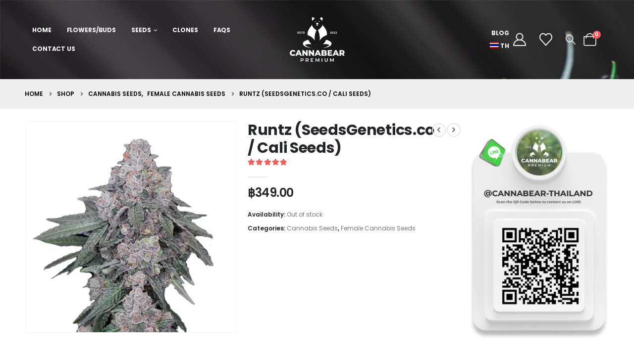

--- FILE ---
content_type: text/html; charset=UTF-8
request_url: https://www.cannabear-thailand.com/shop/cannabis-seeds/runtz-seedsgenetics-co-cali-seeds/
body_size: 34813
content:

	<!DOCTYPE html>
	<html class=""  lang="en">
	<head>
		<meta http-equiv="X-UA-Compatible" content="IE=edge" />
		<meta http-equiv="Content-Type" content="text/html; charset=UTF-8" />
		<meta name="viewport" content="width=device-width, initial-scale=1, minimum-scale=1" />

		<link rel="profile" href="https://gmpg.org/xfn/11" />
		<link rel="pingback" href="https://www.cannabear-thailand.com/xmlrpc.php" />
		<meta name='robots' content='index, follow, max-image-preview:large, max-snippet:-1, max-video-preview:-1' />
<script>window._wca = window._wca || [];</script>

	<!-- This site is optimized with the Yoast SEO plugin v26.8 - https://yoast.com/product/yoast-seo-wordpress/ -->
	<title>Runtz (SeedsGenetics.co / Cali Seeds) - Cannabear Thailand</title>
	<link rel="canonical" href="https://www.cannabear-thailand.com/shop/cannabis-seeds/runtz-seedsgenetics-co-cali-seeds/" />
	<meta property="og:locale" content="en_US" />
	<meta property="og:type" content="article" />
	<meta property="og:title" content="Runtz (SeedsGenetics.co / Cali Seeds) - Cannabear Thailand" />
	<meta property="og:url" content="https://www.cannabear-thailand.com/shop/cannabis-seeds/runtz-seedsgenetics-co-cali-seeds/" />
	<meta property="og:site_name" content="Cannabear Thailand" />
	<meta property="article:publisher" content="https://facebook.com/cannabear.thailand" />
	<meta property="article:modified_time" content="2023-03-16T02:32:31+00:00" />
	<meta property="og:image" content="https://www.cannabear-thailand.com/wp-content/uploads/2023/02/runtz.jpg" />
	<meta property="og:image:width" content="870" />
	<meta property="og:image:height" content="870" />
	<meta property="og:image:type" content="image/jpeg" />
	<meta name="twitter:card" content="summary_large_image" />
	<script type="application/ld+json" class="yoast-schema-graph">{"@context":"https://schema.org","@graph":[{"@type":"WebPage","@id":"https://www.cannabear-thailand.com/shop/cannabis-seeds/runtz-seedsgenetics-co-cali-seeds/","url":"https://www.cannabear-thailand.com/shop/cannabis-seeds/runtz-seedsgenetics-co-cali-seeds/","name":"Runtz (SeedsGenetics.co / Cali Seeds) - Cannabear Thailand","isPartOf":{"@id":"https://www.cannabear-thailand.com/#website"},"primaryImageOfPage":{"@id":"https://www.cannabear-thailand.com/shop/cannabis-seeds/runtz-seedsgenetics-co-cali-seeds/#primaryimage"},"image":{"@id":"https://www.cannabear-thailand.com/shop/cannabis-seeds/runtz-seedsgenetics-co-cali-seeds/#primaryimage"},"thumbnailUrl":"https://www.cannabear-thailand.com/wp-content/uploads/2023/02/runtz.jpg","datePublished":"2023-02-09T03:59:28+00:00","dateModified":"2023-03-16T02:32:31+00:00","breadcrumb":{"@id":"https://www.cannabear-thailand.com/shop/cannabis-seeds/runtz-seedsgenetics-co-cali-seeds/#breadcrumb"},"inLanguage":"en-US","potentialAction":[{"@type":"ReadAction","target":["https://www.cannabear-thailand.com/shop/cannabis-seeds/runtz-seedsgenetics-co-cali-seeds/"]}]},{"@type":"ImageObject","inLanguage":"en-US","@id":"https://www.cannabear-thailand.com/shop/cannabis-seeds/runtz-seedsgenetics-co-cali-seeds/#primaryimage","url":"https://www.cannabear-thailand.com/wp-content/uploads/2023/02/runtz.jpg","contentUrl":"https://www.cannabear-thailand.com/wp-content/uploads/2023/02/runtz.jpg","width":870,"height":870},{"@type":"BreadcrumbList","@id":"https://www.cannabear-thailand.com/shop/cannabis-seeds/runtz-seedsgenetics-co-cali-seeds/#breadcrumb","itemListElement":[{"@type":"ListItem","position":1,"name":"Home","item":"https://www.cannabear-thailand.com/"},{"@type":"ListItem","position":2,"name":"Shop","item":"https://www.cannabear-thailand.com/shop/"},{"@type":"ListItem","position":3,"name":"Runtz (SeedsGenetics.co / Cali Seeds)"}]},{"@type":"WebSite","@id":"https://www.cannabear-thailand.com/#website","url":"https://www.cannabear-thailand.com/","name":"Cannabear Thailand","description":"Deliver high-quality cannabis/weed fast and secure to your doorstep in Thailand!","publisher":{"@id":"https://www.cannabear-thailand.com/#organization"},"potentialAction":[{"@type":"SearchAction","target":{"@type":"EntryPoint","urlTemplate":"https://www.cannabear-thailand.com/?s={search_term_string}"},"query-input":{"@type":"PropertyValueSpecification","valueRequired":true,"valueName":"search_term_string"}}],"inLanguage":"en-US"},{"@type":"Organization","@id":"https://www.cannabear-thailand.com/#organization","name":"Cannabear Thailand","url":"https://www.cannabear-thailand.com/","logo":{"@type":"ImageObject","inLanguage":"en-US","@id":"https://www.cannabear-thailand.com/#/schema/logo/image/","url":"https://mlibnes3bdeh.i.optimole.com/w:auto/h:auto/q:mauto/f:avif/https://www.cannabear-thailand.com/wp-content/uploads/2022/06/cannabear_blk.png","contentUrl":"https://mlibnes3bdeh.i.optimole.com/w:auto/h:auto/q:mauto/f:avif/https://www.cannabear-thailand.com/wp-content/uploads/2022/06/cannabear_blk.png","width":428,"height":347,"caption":"Cannabear Thailand"},"image":{"@id":"https://www.cannabear-thailand.com/#/schema/logo/image/"},"sameAs":["https://facebook.com/cannabear.thailand","https://www.instagram.com/cannabear_thailand/"]}]}</script>
	<!-- / Yoast SEO plugin. -->


<link rel='dns-prefetch' href='//www.googletagmanager.com' />
<link rel='dns-prefetch' href='//stats.wp.com' />
		<link rel="shortcut icon" href="//www.cannabear-thailand.com/wp-content/uploads/2022/07/marijuana.png" type="image/x-icon" />
				<link rel="apple-touch-icon" href="//www.cannabear-thailand.com/wp-content/uploads/2022/07/marijuana.png" />
				<link rel="apple-touch-icon" sizes="120x120" href="//www.cannabear-thailand.com/wp-content/uploads/2022/07/marijuana.png" />
				<link rel="apple-touch-icon" sizes="76x76" href="//www.cannabear-thailand.com/wp-content/uploads/2022/07/marijuana.png" />
				<link rel="apple-touch-icon" sizes="152x152" href="//www.cannabear-thailand.com/wp-content/uploads/2022/07/marijuana.png" />
		<link rel="preload" href="https://www.cannabear-thailand.com/wp-content/themes/porto/fonts/porto-font/porto.woff2" as="font" type="font/woff2" crossorigin fetchpriority="high"/><link rel="preload" href="https://www.cannabear-thailand.com/wp-content/themes/porto/fonts/fontawesome_optimized/fa-solid-900.woff2" as="font" type="font/woff2" crossorigin fetchpriority="high"/><link rel="preload" href="https://www.cannabear-thailand.com/wp-content/themes/porto/fonts/fontawesome_optimized/fa-regular-400.woff2" as="font" type="font/woff2" crossorigin fetchpriority="high"/><link rel="preload" href="https://www.cannabear-thailand.com/wp-content/themes/porto/fonts/fontawesome_optimized/fa-brands-400.woff2" as="font" type="font/woff2" crossorigin fetchpriority="high"/><link rel="preload" href="https://www.cannabear-thailand.com/wp-content/themes/porto/fonts/Simple-Line-Icons/Simple-Line-Icons.woff2" as="font" type="font/woff2" crossorigin fetchpriority="high"/><style id='wp-img-auto-sizes-contain-inline-css'>
img:is([sizes=auto i],[sizes^="auto," i]){contain-intrinsic-size:3000px 1500px}
/*# sourceURL=wp-img-auto-sizes-contain-inline-css */
</style>

<link rel='stylesheet' id='wp-block-library-css' href='https://www.cannabear-thailand.com/wp-includes/css/dist/block-library/style.min.css?ver=ed74b6c785cd8399ba625e04a3509fff' media='all' />
<style id='wp-block-library-theme-inline-css'>
.wp-block-audio :where(figcaption){color:#555;font-size:13px;text-align:center}.is-dark-theme .wp-block-audio :where(figcaption){color:#ffffffa6}.wp-block-audio{margin:0 0 1em}.wp-block-code{border:1px solid #ccc;border-radius:4px;font-family:Menlo,Consolas,monaco,monospace;padding:.8em 1em}.wp-block-embed :where(figcaption){color:#555;font-size:13px;text-align:center}.is-dark-theme .wp-block-embed :where(figcaption){color:#ffffffa6}.wp-block-embed{margin:0 0 1em}.blocks-gallery-caption{color:#555;font-size:13px;text-align:center}.is-dark-theme .blocks-gallery-caption{color:#ffffffa6}:root :where(.wp-block-image figcaption){color:#555;font-size:13px;text-align:center}.is-dark-theme :root :where(.wp-block-image figcaption){color:#ffffffa6}.wp-block-image{margin:0 0 1em}.wp-block-pullquote{border-bottom:4px solid;border-top:4px solid;color:currentColor;margin-bottom:1.75em}.wp-block-pullquote :where(cite),.wp-block-pullquote :where(footer),.wp-block-pullquote__citation{color:currentColor;font-size:.8125em;font-style:normal;text-transform:uppercase}.wp-block-quote{border-left:.25em solid;margin:0 0 1.75em;padding-left:1em}.wp-block-quote cite,.wp-block-quote footer{color:currentColor;font-size:.8125em;font-style:normal;position:relative}.wp-block-quote:where(.has-text-align-right){border-left:none;border-right:.25em solid;padding-left:0;padding-right:1em}.wp-block-quote:where(.has-text-align-center){border:none;padding-left:0}.wp-block-quote.is-large,.wp-block-quote.is-style-large,.wp-block-quote:where(.is-style-plain){border:none}.wp-block-search .wp-block-search__label{font-weight:700}.wp-block-search__button{border:1px solid #ccc;padding:.375em .625em}:where(.wp-block-group.has-background){padding:1.25em 2.375em}.wp-block-separator.has-css-opacity{opacity:.4}.wp-block-separator{border:none;border-bottom:2px solid;margin-left:auto;margin-right:auto}.wp-block-separator.has-alpha-channel-opacity{opacity:1}.wp-block-separator:not(.is-style-wide):not(.is-style-dots){width:100px}.wp-block-separator.has-background:not(.is-style-dots){border-bottom:none;height:1px}.wp-block-separator.has-background:not(.is-style-wide):not(.is-style-dots){height:2px}.wp-block-table{margin:0 0 1em}.wp-block-table td,.wp-block-table th{word-break:normal}.wp-block-table :where(figcaption){color:#555;font-size:13px;text-align:center}.is-dark-theme .wp-block-table :where(figcaption){color:#ffffffa6}.wp-block-video :where(figcaption){color:#555;font-size:13px;text-align:center}.is-dark-theme .wp-block-video :where(figcaption){color:#ffffffa6}.wp-block-video{margin:0 0 1em}:root :where(.wp-block-template-part.has-background){margin-bottom:0;margin-top:0;padding:1.25em 2.375em}
/*# sourceURL=/wp-includes/css/dist/block-library/theme.min.css */
</style>
<style id='classic-theme-styles-inline-css'>
/*! This file is auto-generated */
.wp-block-button__link{color:#fff;background-color:#32373c;border-radius:9999px;box-shadow:none;text-decoration:none;padding:calc(.667em + 2px) calc(1.333em + 2px);font-size:1.125em}.wp-block-file__button{background:#32373c;color:#fff;text-decoration:none}
/*# sourceURL=/wp-includes/css/classic-themes.min.css */
</style>
<style id='aibud-content-generator-style-inline-css'>


/*# sourceURL=https://www.cannabear-thailand.com/wp-content/plugins/aibuddy-openai-chatgpt/assets/js/blocks/aibud-text/style-index.css */
</style>
<link rel='stylesheet' id='mediaelement-css' href='https://www.cannabear-thailand.com/wp-includes/js/mediaelement/mediaelementplayer-legacy.min.css?ver=4.2.17' media='all' />
<link rel='stylesheet' id='wp-mediaelement-css' href='https://www.cannabear-thailand.com/wp-includes/js/mediaelement/wp-mediaelement.min.css?ver=ed74b6c785cd8399ba625e04a3509fff' media='all' />
<style id='jetpack-sharing-buttons-style-inline-css'>
.jetpack-sharing-buttons__services-list{display:flex;flex-direction:row;flex-wrap:wrap;gap:0;list-style-type:none;margin:5px;padding:0}.jetpack-sharing-buttons__services-list.has-small-icon-size{font-size:12px}.jetpack-sharing-buttons__services-list.has-normal-icon-size{font-size:16px}.jetpack-sharing-buttons__services-list.has-large-icon-size{font-size:24px}.jetpack-sharing-buttons__services-list.has-huge-icon-size{font-size:36px}@media print{.jetpack-sharing-buttons__services-list{display:none!important}}.editor-styles-wrapper .wp-block-jetpack-sharing-buttons{gap:0;padding-inline-start:0}ul.jetpack-sharing-buttons__services-list.has-background{padding:1.25em 2.375em}
/*# sourceURL=https://www.cannabear-thailand.com/wp-content/plugins/jetpack/_inc/blocks/sharing-buttons/view.css */
</style>
<style id='global-styles-inline-css'>
:root{--wp--preset--aspect-ratio--square: 1;--wp--preset--aspect-ratio--4-3: 4/3;--wp--preset--aspect-ratio--3-4: 3/4;--wp--preset--aspect-ratio--3-2: 3/2;--wp--preset--aspect-ratio--2-3: 2/3;--wp--preset--aspect-ratio--16-9: 16/9;--wp--preset--aspect-ratio--9-16: 9/16;--wp--preset--color--black: #000000;--wp--preset--color--cyan-bluish-gray: #abb8c3;--wp--preset--color--white: #ffffff;--wp--preset--color--pale-pink: #f78da7;--wp--preset--color--vivid-red: #cf2e2e;--wp--preset--color--luminous-vivid-orange: #ff6900;--wp--preset--color--luminous-vivid-amber: #fcb900;--wp--preset--color--light-green-cyan: #7bdcb5;--wp--preset--color--vivid-green-cyan: #00d084;--wp--preset--color--pale-cyan-blue: #8ed1fc;--wp--preset--color--vivid-cyan-blue: #0693e3;--wp--preset--color--vivid-purple: #9b51e0;--wp--preset--color--primary: var(--porto-primary-color);--wp--preset--color--secondary: var(--porto-secondary-color);--wp--preset--color--tertiary: var(--porto-tertiary-color);--wp--preset--color--quaternary: var(--porto-quaternary-color);--wp--preset--color--dark: var(--porto-dark-color);--wp--preset--color--light: var(--porto-light-color);--wp--preset--color--primary-hover: var(--porto-primary-light-5);--wp--preset--gradient--vivid-cyan-blue-to-vivid-purple: linear-gradient(135deg,rgb(6,147,227) 0%,rgb(155,81,224) 100%);--wp--preset--gradient--light-green-cyan-to-vivid-green-cyan: linear-gradient(135deg,rgb(122,220,180) 0%,rgb(0,208,130) 100%);--wp--preset--gradient--luminous-vivid-amber-to-luminous-vivid-orange: linear-gradient(135deg,rgb(252,185,0) 0%,rgb(255,105,0) 100%);--wp--preset--gradient--luminous-vivid-orange-to-vivid-red: linear-gradient(135deg,rgb(255,105,0) 0%,rgb(207,46,46) 100%);--wp--preset--gradient--very-light-gray-to-cyan-bluish-gray: linear-gradient(135deg,rgb(238,238,238) 0%,rgb(169,184,195) 100%);--wp--preset--gradient--cool-to-warm-spectrum: linear-gradient(135deg,rgb(74,234,220) 0%,rgb(151,120,209) 20%,rgb(207,42,186) 40%,rgb(238,44,130) 60%,rgb(251,105,98) 80%,rgb(254,248,76) 100%);--wp--preset--gradient--blush-light-purple: linear-gradient(135deg,rgb(255,206,236) 0%,rgb(152,150,240) 100%);--wp--preset--gradient--blush-bordeaux: linear-gradient(135deg,rgb(254,205,165) 0%,rgb(254,45,45) 50%,rgb(107,0,62) 100%);--wp--preset--gradient--luminous-dusk: linear-gradient(135deg,rgb(255,203,112) 0%,rgb(199,81,192) 50%,rgb(65,88,208) 100%);--wp--preset--gradient--pale-ocean: linear-gradient(135deg,rgb(255,245,203) 0%,rgb(182,227,212) 50%,rgb(51,167,181) 100%);--wp--preset--gradient--electric-grass: linear-gradient(135deg,rgb(202,248,128) 0%,rgb(113,206,126) 100%);--wp--preset--gradient--midnight: linear-gradient(135deg,rgb(2,3,129) 0%,rgb(40,116,252) 100%);--wp--preset--font-size--small: 13px;--wp--preset--font-size--medium: 20px;--wp--preset--font-size--large: 36px;--wp--preset--font-size--x-large: 42px;--wp--preset--spacing--20: 0.44rem;--wp--preset--spacing--30: 0.67rem;--wp--preset--spacing--40: 1rem;--wp--preset--spacing--50: 1.5rem;--wp--preset--spacing--60: 2.25rem;--wp--preset--spacing--70: 3.38rem;--wp--preset--spacing--80: 5.06rem;--wp--preset--shadow--natural: 6px 6px 9px rgba(0, 0, 0, 0.2);--wp--preset--shadow--deep: 12px 12px 50px rgba(0, 0, 0, 0.4);--wp--preset--shadow--sharp: 6px 6px 0px rgba(0, 0, 0, 0.2);--wp--preset--shadow--outlined: 6px 6px 0px -3px rgb(255, 255, 255), 6px 6px rgb(0, 0, 0);--wp--preset--shadow--crisp: 6px 6px 0px rgb(0, 0, 0);}:where(.is-layout-flex){gap: 0.5em;}:where(.is-layout-grid){gap: 0.5em;}body .is-layout-flex{display: flex;}.is-layout-flex{flex-wrap: wrap;align-items: center;}.is-layout-flex > :is(*, div){margin: 0;}body .is-layout-grid{display: grid;}.is-layout-grid > :is(*, div){margin: 0;}:where(.wp-block-columns.is-layout-flex){gap: 2em;}:where(.wp-block-columns.is-layout-grid){gap: 2em;}:where(.wp-block-post-template.is-layout-flex){gap: 1.25em;}:where(.wp-block-post-template.is-layout-grid){gap: 1.25em;}.has-black-color{color: var(--wp--preset--color--black) !important;}.has-cyan-bluish-gray-color{color: var(--wp--preset--color--cyan-bluish-gray) !important;}.has-white-color{color: var(--wp--preset--color--white) !important;}.has-pale-pink-color{color: var(--wp--preset--color--pale-pink) !important;}.has-vivid-red-color{color: var(--wp--preset--color--vivid-red) !important;}.has-luminous-vivid-orange-color{color: var(--wp--preset--color--luminous-vivid-orange) !important;}.has-luminous-vivid-amber-color{color: var(--wp--preset--color--luminous-vivid-amber) !important;}.has-light-green-cyan-color{color: var(--wp--preset--color--light-green-cyan) !important;}.has-vivid-green-cyan-color{color: var(--wp--preset--color--vivid-green-cyan) !important;}.has-pale-cyan-blue-color{color: var(--wp--preset--color--pale-cyan-blue) !important;}.has-vivid-cyan-blue-color{color: var(--wp--preset--color--vivid-cyan-blue) !important;}.has-vivid-purple-color{color: var(--wp--preset--color--vivid-purple) !important;}.has-black-background-color{background-color: var(--wp--preset--color--black) !important;}.has-cyan-bluish-gray-background-color{background-color: var(--wp--preset--color--cyan-bluish-gray) !important;}.has-white-background-color{background-color: var(--wp--preset--color--white) !important;}.has-pale-pink-background-color{background-color: var(--wp--preset--color--pale-pink) !important;}.has-vivid-red-background-color{background-color: var(--wp--preset--color--vivid-red) !important;}.has-luminous-vivid-orange-background-color{background-color: var(--wp--preset--color--luminous-vivid-orange) !important;}.has-luminous-vivid-amber-background-color{background-color: var(--wp--preset--color--luminous-vivid-amber) !important;}.has-light-green-cyan-background-color{background-color: var(--wp--preset--color--light-green-cyan) !important;}.has-vivid-green-cyan-background-color{background-color: var(--wp--preset--color--vivid-green-cyan) !important;}.has-pale-cyan-blue-background-color{background-color: var(--wp--preset--color--pale-cyan-blue) !important;}.has-vivid-cyan-blue-background-color{background-color: var(--wp--preset--color--vivid-cyan-blue) !important;}.has-vivid-purple-background-color{background-color: var(--wp--preset--color--vivid-purple) !important;}.has-black-border-color{border-color: var(--wp--preset--color--black) !important;}.has-cyan-bluish-gray-border-color{border-color: var(--wp--preset--color--cyan-bluish-gray) !important;}.has-white-border-color{border-color: var(--wp--preset--color--white) !important;}.has-pale-pink-border-color{border-color: var(--wp--preset--color--pale-pink) !important;}.has-vivid-red-border-color{border-color: var(--wp--preset--color--vivid-red) !important;}.has-luminous-vivid-orange-border-color{border-color: var(--wp--preset--color--luminous-vivid-orange) !important;}.has-luminous-vivid-amber-border-color{border-color: var(--wp--preset--color--luminous-vivid-amber) !important;}.has-light-green-cyan-border-color{border-color: var(--wp--preset--color--light-green-cyan) !important;}.has-vivid-green-cyan-border-color{border-color: var(--wp--preset--color--vivid-green-cyan) !important;}.has-pale-cyan-blue-border-color{border-color: var(--wp--preset--color--pale-cyan-blue) !important;}.has-vivid-cyan-blue-border-color{border-color: var(--wp--preset--color--vivid-cyan-blue) !important;}.has-vivid-purple-border-color{border-color: var(--wp--preset--color--vivid-purple) !important;}.has-vivid-cyan-blue-to-vivid-purple-gradient-background{background: var(--wp--preset--gradient--vivid-cyan-blue-to-vivid-purple) !important;}.has-light-green-cyan-to-vivid-green-cyan-gradient-background{background: var(--wp--preset--gradient--light-green-cyan-to-vivid-green-cyan) !important;}.has-luminous-vivid-amber-to-luminous-vivid-orange-gradient-background{background: var(--wp--preset--gradient--luminous-vivid-amber-to-luminous-vivid-orange) !important;}.has-luminous-vivid-orange-to-vivid-red-gradient-background{background: var(--wp--preset--gradient--luminous-vivid-orange-to-vivid-red) !important;}.has-very-light-gray-to-cyan-bluish-gray-gradient-background{background: var(--wp--preset--gradient--very-light-gray-to-cyan-bluish-gray) !important;}.has-cool-to-warm-spectrum-gradient-background{background: var(--wp--preset--gradient--cool-to-warm-spectrum) !important;}.has-blush-light-purple-gradient-background{background: var(--wp--preset--gradient--blush-light-purple) !important;}.has-blush-bordeaux-gradient-background{background: var(--wp--preset--gradient--blush-bordeaux) !important;}.has-luminous-dusk-gradient-background{background: var(--wp--preset--gradient--luminous-dusk) !important;}.has-pale-ocean-gradient-background{background: var(--wp--preset--gradient--pale-ocean) !important;}.has-electric-grass-gradient-background{background: var(--wp--preset--gradient--electric-grass) !important;}.has-midnight-gradient-background{background: var(--wp--preset--gradient--midnight) !important;}.has-small-font-size{font-size: var(--wp--preset--font-size--small) !important;}.has-medium-font-size{font-size: var(--wp--preset--font-size--medium) !important;}.has-large-font-size{font-size: var(--wp--preset--font-size--large) !important;}.has-x-large-font-size{font-size: var(--wp--preset--font-size--x-large) !important;}
:where(.wp-block-post-template.is-layout-flex){gap: 1.25em;}:where(.wp-block-post-template.is-layout-grid){gap: 1.25em;}
:where(.wp-block-term-template.is-layout-flex){gap: 1.25em;}:where(.wp-block-term-template.is-layout-grid){gap: 1.25em;}
:where(.wp-block-columns.is-layout-flex){gap: 2em;}:where(.wp-block-columns.is-layout-grid){gap: 2em;}
:root :where(.wp-block-pullquote){font-size: 1.5em;line-height: 1.6;}
/*# sourceURL=global-styles-inline-css */
</style>
<link rel='stylesheet' id='photoswipe-css' href='https://www.cannabear-thailand.com/wp-content/plugins/woocommerce/assets/css/photoswipe/photoswipe.min.css?ver=10.4.3' media='all' />
<link rel='stylesheet' id='photoswipe-default-skin-css' href='https://www.cannabear-thailand.com/wp-content/plugins/woocommerce/assets/css/photoswipe/default-skin/default-skin.min.css?ver=10.4.3' media='all' />
<style id='woocommerce-inline-inline-css'>
.woocommerce form .form-row .required { visibility: visible; }
/*# sourceURL=woocommerce-inline-inline-css */
</style>
<link rel='stylesheet' id='trp-language-switcher-style-css' href='https://www.cannabear-thailand.com/wp-content/plugins/translatepress-multilingual/assets/css/trp-language-switcher.css?ver=3.0.7' media='all' />
<style id='trp-language-switcher-style-inline-css'>
.trp-language-switcher > div {
    padding: 3px 5px 3px 5px;
    background-image: none;
    text-align: center;}
/*# sourceURL=trp-language-switcher-style-inline-css */
</style>
<link rel='stylesheet' id='porto-fs-progress-bar-css' href='https://www.cannabear-thailand.com/wp-content/themes/porto/inc/lib/woocommerce-shipping-progress-bar/shipping-progress-bar.css?ver=7.7.2' media='all' />
<link rel='stylesheet' id='porto-css-vars-css' href='https://www.cannabear-thailand.com/wp-content/uploads/porto_styles/theme_css_vars.css?ver=7.7.2' media='all' />
<link rel='stylesheet' id='elementor-frontend-css' href='https://www.cannabear-thailand.com/wp-content/uploads/elementor/css/custom-frontend.min.css?ver=1769712665' media='all' />
<link rel='stylesheet' id='elementor-post-2310-css' href='https://www.cannabear-thailand.com/wp-content/uploads/elementor/css/post-2310.css?ver=1769712665' media='all' />
<link rel='stylesheet' id='bootstrap-css' href='https://www.cannabear-thailand.com/wp-content/uploads/porto_styles/bootstrap.css?ver=7.7.2' media='all' />
<link rel='stylesheet' id='porto-plugins-css' href='https://www.cannabear-thailand.com/wp-content/themes/porto/css/plugins_optimized.css?ver=7.7.2' media='all' />
<link rel='stylesheet' id='porto-theme-css' href='https://www.cannabear-thailand.com/wp-content/themes/porto/css/theme.css?ver=7.7.2' media='all' />
<link rel='stylesheet' id='porto-widget-contact-info-css' href='https://www.cannabear-thailand.com/wp-content/themes/porto/css/part/widget-contact-info.css?ver=7.7.2' media='all' />
<link rel='stylesheet' id='porto-widget-text-css' href='https://www.cannabear-thailand.com/wp-content/themes/porto/css/part/widget-text.css?ver=7.7.2' media='all' />
<link rel='stylesheet' id='porto-widget-tag-cloud-css' href='https://www.cannabear-thailand.com/wp-content/themes/porto/css/part/widget-tag-cloud.css?ver=7.7.2' media='all' />
<link rel='stylesheet' id='porto-blog-legacy-css' href='https://www.cannabear-thailand.com/wp-content/themes/porto/css/part/blog-legacy.css?ver=7.7.2' media='all' />
<link rel='stylesheet' id='porto-header-shop-css' href='https://www.cannabear-thailand.com/wp-content/themes/porto/css/part/header-shop.css?ver=7.7.2' media='all' />
<link rel='stylesheet' id='porto-header-legacy-css' href='https://www.cannabear-thailand.com/wp-content/themes/porto/css/part/header-legacy.css?ver=7.7.2' media='all' />
<link rel='stylesheet' id='porto-footer-legacy-css' href='https://www.cannabear-thailand.com/wp-content/themes/porto/css/part/footer-legacy.css?ver=7.7.2' media='all' />
<link rel='stylesheet' id='porto-side-nav-panel-css' href='https://www.cannabear-thailand.com/wp-content/themes/porto/css/part/side-nav-panel.css?ver=7.7.2' media='all' />
<link rel='stylesheet' id='porto-revslider-css' href='https://www.cannabear-thailand.com/wp-content/themes/porto/css/part/revslider.css?ver=7.7.2' media='all' />
<link rel='stylesheet' id='porto-media-mobile-sidebar-css' href='https://www.cannabear-thailand.com/wp-content/themes/porto/css/part/media-mobile-sidebar.css?ver=7.7.2' media='(max-width:991px)' />
<link rel='stylesheet' id='porto-shortcodes-css' href='https://www.cannabear-thailand.com/wp-content/uploads/porto_styles/shortcodes.css?ver=7.7.2' media='all' />
<link rel='stylesheet' id='porto-theme-shop-css' href='https://www.cannabear-thailand.com/wp-content/themes/porto/css/theme_shop.css?ver=7.7.2' media='all' />
<link rel='stylesheet' id='porto-only-product-css' href='https://www.cannabear-thailand.com/wp-content/themes/porto/css/part/only-product.css?ver=7.7.2' media='all' />
<link rel='stylesheet' id='porto-shop-legacy-css' href='https://www.cannabear-thailand.com/wp-content/themes/porto/css/part/shop-legacy.css?ver=7.7.2' media='all' />
<link rel='stylesheet' id='porto-shop-sidebar-base-css' href='https://www.cannabear-thailand.com/wp-content/themes/porto/css/part/shop-sidebar-base.css?ver=7.7.2' media='all' />
<link rel='stylesheet' id='porto-theme-elementor-css' href='https://www.cannabear-thailand.com/wp-content/themes/porto/css/theme_elementor.css?ver=7.7.2' media='all' />
<link rel='stylesheet' id='porto-dynamic-style-css' href='https://www.cannabear-thailand.com/wp-content/uploads/porto_styles/dynamic_style.css?ver=7.7.2' media='all' />
<link rel='stylesheet' id='porto-type-builder-css' href='https://www.cannabear-thailand.com/wp-content/plugins/porto-functionality/builders/assets/type-builder.css?ver=3.7.2' media='all' />
<link rel='stylesheet' id='porto-sp-skeleton-css' href='https://www.cannabear-thailand.com/wp-content/themes/porto/css/theme/shop/single-product/skeleton.css?ver=7.7.2' media='all' />
<link rel='stylesheet' id='swiper-css' href='https://www.cannabear-thailand.com/wp-content/plugins/elementor/assets/lib/swiper/v8/css/swiper.min.css?ver=8.4.5' media='all' />
<link rel='stylesheet' id='e-swiper-css' href='https://www.cannabear-thailand.com/wp-content/plugins/elementor/assets/css/conditionals/e-swiper.min.css?ver=3.34.4' media='all' />
<link rel='stylesheet' id='elementor-post-1706-css' href='https://www.cannabear-thailand.com/wp-content/uploads/elementor/css/post-1706.css?ver=7.7.2' media='all' />
<link rel='stylesheet' id='porto-style-css' href='https://www.cannabear-thailand.com/wp-content/themes/porto/style.css?ver=7.7.2' media='all' />
<style id='porto-style-inline-css'>
.side-header-narrow-bar-logo{max-width:111px}@media (min-width:992px){}.page-top .page-title-wrap{line-height:0}.product-images .img-thumbnail .inner,.product-images .img-thumbnail .inner img{-webkit-transform:none;transform:none}.sticky-product{position:fixed;top:0;left:0;width:100%;z-index:1001;background-color:#fff;box-shadow:0 3px 5px rgba(0,0,0,0.08);padding:15px 0}.sticky-product.pos-bottom{top:auto;bottom:var(--porto-icon-menus-mobile,0);box-shadow:0 -3px 5px rgba(0,0,0,0.08)}.sticky-product .container{display:-ms-flexbox;display:flex;-ms-flex-align:center;align-items:center;-ms-flex-wrap:wrap;flex-wrap:wrap}.sticky-product .sticky-image{max-width:60px;margin-right:15px}.sticky-product .add-to-cart{-ms-flex:1;flex:1;text-align:right;margin-top:5px}.sticky-product .product-name{font-size:16px;font-weight:600;line-height:inherit;margin-bottom:0}.sticky-product .sticky-detail{line-height:1.5;display:-ms-flexbox;display:flex}.sticky-product .star-rating{margin:5px 15px;font-size:1em}.sticky-product .availability{padding-top:2px}.sticky-product .sticky-detail .price{font-family:Poppins,Poppins,sans-serif;font-weight:400;margin-bottom:0;font-size:1.3em;line-height:1.5}.sticky-product.pos-top:not(.hide){top:0;opacity:1;visibility:visible;transform:translate3d( 0,0,0 )}.sticky-product.pos-top.scroll-down{opacity:0 !important;visibility:hidden;transform:translate3d( 0,-100%,0 )}.sticky-product.sticky-ready{transition:left .3s,visibility 0.3s,opacity 0.3s,transform 0.3s,top 0.3s ease}.sticky-product .quantity.extra-type{display:none}@media (min-width:992px){body.single-product .sticky-product .container{padding-left:calc(var(--porto-grid-gutter-width) / 2);padding-right:calc(var(--porto-grid-gutter-width) / 2)}}.sticky-product .container{padding-left:var(--porto-fluid-spacing);padding-right:var(--porto-fluid-spacing)}@media (max-width:768px){.sticky-product .sticky-image,.sticky-product .sticky-detail,.sticky-product{display:none}.sticky-product.show-mobile{display:block;padding-top:10px;padding-bottom:10px}.sticky-product.show-mobile .add-to-cart{margin-top:0}.sticky-product.show-mobile .single_add_to_cart_button{margin:0;width:100%}}#header.sticky-header .main-menu > li.menu-item > a,#header.sticky-header .main-menu > li.menu-custom-content a{color:#0a0a0a}#header.sticky-header .main-menu > li.menu-item:hover > a,#header.sticky-header .main-menu > li.menu-item.active:hover > a,#header.sticky-header .main-menu > li.menu-custom-content:hover a{color:#0a0a0a}#header.sticky-header .main-menu > li.menu-item.active > a,#header.sticky-header .main-menu > li.menu-custom-content.active a{color:#0a0a0a}@media (min-width:1440px){.d-sl-block{display:block !important}}.elementor-top-section.elementor-section.elementor-section-boxed{padding-left:0;padding-right:0}.elementor-top-section.elementor-section.elementor-section-boxed > .elementor-container{padding-left:4vw;padding-right:4vw;max-width:none}body.wide .container:not(.inner-container){max-width:100%;padding-left:4vw;padding-right:4vw}#header .header-main .header-contact{display:-ms-inline-flexbox;display:inline-flex;-ms-flex-align:center;align-items:center;margin:0;padding:0;border-right:none}#header .wishlist i,#header .my-account i{font-size:26px;display:block}#header .currency-switcher > li.menu-item > a,#header .view-switcher > li.menu-item > a,#header .top-links > li.menu-item > a{font-size:12px;font-weight:700}#header .searchform-popup .search-toggle{font-size:20px}#mini-cart{font-size:26px !important;margin-left:.5rem}body.woocommerce .main-content,body.woocommerce .left-sidebar,body.woocommerce .right-sidebar{padding-top:0}.page-top .breadcrumb{font-weight:600}.mega-menu>li.menu-item>a .tip{font-style:normal}#header .top-links>li.menu-item:not(:last-child){margin-right:15px}@media (max-width:991px){#header .porto-view-switcher>li.menu-item>a{line-height:25px}}.sidebar-content .widget-title{font-family:Poppins;font-size:15px;font-weight:600;letter-spacing:.01em}.product-image .labels .onhot,.product-image .labels .onsale{border-radius:2em}#footer .footer-main > .container{padding-top:5rem;padding-bottom:2.4rem}#footer .widget-title{font-size:15px;font-weight:700}#footer .widget .widget_wysija{max-width:none;width:84%}#footer .widget .widget_wysija > p:not(.wysija-paragraph){display:none}#footer .widget_wysija_cont .wysija-input{height:3rem;font-size:.875rem;border-radius:30px 0 0 30px;border:none;box-shadow:none;padding-left:25px}#footer .widget_wysija_cont .wysija-submit{height:3rem;padding-left:25px;padding-right:25px;border-radius:0 30px 30px 0;text-transform:uppercase;font-size:.875rem;font-weight:700}html #topcontrol{width:40px;height:40px;right:15px;border-radius:5px 5px 0 0}#footer .contact-info i{display:none}#footer .contact-details span,#footer .contact-details strong{padding:0;line-height:1.5}#footer .contact-details strong{text-transform:uppercase}#footer .contact-info li:not(:last-child){margin-bottom:1rem}@media (min-width:768px){.footer-main > .container > .row > .col-lg-3{max-width:25%}.footer-main > .container > .row > .col-lg-9{max-width:75%}}.post-item-small{margin:0 10px}.products .rating-wrap{display:flex!important}
/*# sourceURL=porto-style-inline-css */
</style>
<link rel='stylesheet' id='porto-360-gallery-css' href='https://www.cannabear-thailand.com/wp-content/themes/porto/inc/lib/threesixty/threesixty.css?ver=7.7.2' media='all' />
<link rel='stylesheet' id='styles-child-css' href='https://www.cannabear-thailand.com/wp-content/themes/porto-child/style.css?ver=ed74b6c785cd8399ba625e04a3509fff' media='all' />
<link rel='stylesheet' id='elementor-gf-local-roboto-css' href='https://www.cannabear-thailand.com/wp-content/uploads/elementor/google-fonts/css/roboto.css?ver=1742237464' media='all' />
<link rel='stylesheet' id='elementor-gf-local-robotoslab-css' href='https://www.cannabear-thailand.com/wp-content/uploads/elementor/google-fonts/css/robotoslab.css?ver=1742237469' media='all' />
<script id="woocommerce-google-analytics-integration-gtag-js-after">
/* Google Analytics for WooCommerce (gtag.js) */
					window.dataLayer = window.dataLayer || [];
					function gtag(){dataLayer.push(arguments);}
					// Set up default consent state.
					for ( const mode of [{"analytics_storage":"denied","ad_storage":"denied","ad_user_data":"denied","ad_personalization":"denied","region":["AT","BE","BG","HR","CY","CZ","DK","EE","FI","FR","DE","GR","HU","IS","IE","IT","LV","LI","LT","LU","MT","NL","NO","PL","PT","RO","SK","SI","ES","SE","GB","CH"]}] || [] ) {
						gtag( "consent", "default", { "wait_for_update": 500, ...mode } );
					}
					gtag("js", new Date());
					gtag("set", "developer_id.dOGY3NW", true);
					gtag("config", "G-R2RJGXYLVS", {"track_404":true,"allow_google_signals":true,"logged_in":false,"linker":{"domains":[],"allow_incoming":false},"custom_map":{"dimension1":"logged_in"}});
//# sourceURL=woocommerce-google-analytics-integration-gtag-js-after
</script>
<script src="https://www.cannabear-thailand.com/wp-includes/js/jquery/jquery.min.js?ver=3.7.1" id="jquery-core-js"></script>
<script src="https://www.cannabear-thailand.com/wp-includes/js/jquery/jquery-migrate.min.js?ver=3.4.1" id="jquery-migrate-js"></script>
<script src="https://www.cannabear-thailand.com/wp-content/plugins/woocommerce/assets/js/jquery-blockui/jquery.blockUI.min.js?ver=2.7.0-wc.10.4.3" id="wc-jquery-blockui-js" defer data-wp-strategy="defer"></script>
<script id="wc-add-to-cart-js-extra">
var wc_add_to_cart_params = {"ajax_url":"/wp-admin/admin-ajax.php","wc_ajax_url":"/?wc-ajax=%%endpoint%%","i18n_view_cart":"\u0e2a\u0e31\u0e48\u0e07\u0e0b\u0e37\u0e49\u0e2d\u0e41\u0e25\u0e30\u0e0a\u0e33\u0e23\u0e30\u0e40\u0e07\u0e34\u0e19","cart_url":"https://www.cannabear-thailand.com/checkout/","is_cart":"","cart_redirect_after_add":"no"};
//# sourceURL=wc-add-to-cart-js-extra
</script>
<script src="https://www.cannabear-thailand.com/wp-content/plugins/woocommerce/assets/js/frontend/add-to-cart.min.js?ver=10.4.3" id="wc-add-to-cart-js" defer data-wp-strategy="defer"></script>
<script src="https://www.cannabear-thailand.com/wp-content/plugins/woocommerce/assets/js/photoswipe/photoswipe.min.js?ver=4.1.1-wc.10.4.3" id="wc-photoswipe-js" defer data-wp-strategy="defer"></script>
<script src="https://www.cannabear-thailand.com/wp-content/plugins/woocommerce/assets/js/photoswipe/photoswipe-ui-default.min.js?ver=4.1.1-wc.10.4.3" id="wc-photoswipe-ui-default-js" defer data-wp-strategy="defer"></script>
<script id="wc-single-product-js-extra">
var wc_single_product_params = {"i18n_required_rating_text":"Please select a rating","i18n_rating_options":["1 of 5 stars","2 of 5 stars","3 of 5 stars","4 of 5 stars","5 of 5 stars"],"i18n_product_gallery_trigger_text":"View full-screen image gallery","review_rating_required":"yes","flexslider":{"rtl":false,"animation":"slide","smoothHeight":true,"directionNav":false,"controlNav":"thumbnails","slideshow":false,"animationSpeed":500,"animationLoop":false,"allowOneSlide":false},"zoom_enabled":"","zoom_options":[],"photoswipe_enabled":"1","photoswipe_options":{"shareEl":false,"closeOnScroll":false,"history":false,"hideAnimationDuration":0,"showAnimationDuration":0},"flexslider_enabled":""};
//# sourceURL=wc-single-product-js-extra
</script>
<script src="https://www.cannabear-thailand.com/wp-content/plugins/woocommerce/assets/js/frontend/single-product.min.js?ver=10.4.3" id="wc-single-product-js" defer data-wp-strategy="defer"></script>
<script src="https://www.cannabear-thailand.com/wp-content/plugins/woocommerce/assets/js/js-cookie/js.cookie.min.js?ver=2.1.4-wc.10.4.3" id="wc-js-cookie-js" defer data-wp-strategy="defer"></script>
<script id="woocommerce-js-extra">
var woocommerce_params = {"ajax_url":"/wp-admin/admin-ajax.php","wc_ajax_url":"/?wc-ajax=%%endpoint%%","i18n_password_show":"Show password","i18n_password_hide":"Hide password"};
//# sourceURL=woocommerce-js-extra
</script>
<script src="https://www.cannabear-thailand.com/wp-content/plugins/woocommerce/assets/js/frontend/woocommerce.min.js?ver=10.4.3" id="woocommerce-js" defer data-wp-strategy="defer"></script>
<script src="https://www.cannabear-thailand.com/wp-content/plugins/translatepress-multilingual/assets/js/trp-frontend-compatibility.js?ver=3.0.7" id="trp-frontend-compatibility-js"></script>
<script src="https://stats.wp.com/s-202605.js" id="woocommerce-analytics-js" defer data-wp-strategy="defer"></script>
<script id="wc-cart-fragments-js-extra">
var wc_cart_fragments_params = {"ajax_url":"/wp-admin/admin-ajax.php","wc_ajax_url":"/?wc-ajax=%%endpoint%%","cart_hash_key":"wc_cart_hash_393a1373c9faff8480968638fad2b4bf","fragment_name":"wc_fragments_393a1373c9faff8480968638fad2b4bf","request_timeout":"15000"};
//# sourceURL=wc-cart-fragments-js-extra
</script>
<script src="https://www.cannabear-thailand.com/wp-content/plugins/woocommerce/assets/js/frontend/cart-fragments.min.js?ver=10.4.3" id="wc-cart-fragments-js" defer data-wp-strategy="defer"></script>
<link rel="alternate" hreflang="en" href="https://www.cannabear-thailand.com/shop/cannabis-seeds/runtz-seedsgenetics-co-cali-seeds/"/>
<link rel="alternate" hreflang="th" href="https://www.cannabear-thailand.com/th/shop/cannabis-seeds/runtz-seedsgenetics-co-cali-seeds/"/>
<link rel="alternate" hreflang="x-default" href="https://www.cannabear-thailand.com/shop/cannabis-seeds/runtz-seedsgenetics-co-cali-seeds/"/>
	<style>img#wpstats{display:none}</style>
		<!-- Google site verification - Google for WooCommerce -->
<meta name="google-site-verification" content="wZfw4tkjynWenAueEvbRmj6d2uZ9rOePQSF2ikhO8gA" />
<meta name="facebook-domain-verification" content="wkjf2t9f0a763fbyh8hrkbxmg3nf1v" />		<script type="text/javascript" id="webfont-queue">
		WebFontConfig = {
			google: { families: [ 'Poppins:400,500,600,700,800','Playfair+Display:400,700','Oswald:400,600,700&display=swap' ] }
		};
		(function(d) {
			var wf = d.createElement('script'), s = d.scripts[d.scripts.length - 1];
			wf.src = 'https://www.cannabear-thailand.com/wp-content/themes/porto/js/libs/webfont.js';
			wf.async = true;
			s.parentNode.insertBefore(wf, s);
		})(document);</script>
			<noscript><style>.woocommerce-product-gallery{ opacity: 1 !important; }</style></noscript>
	<meta name="generator" content="Elementor 3.34.4; features: additional_custom_breakpoints; settings: css_print_method-external, google_font-enabled, font_display-auto">
			<style>
				.e-con.e-parent:nth-of-type(n+4):not(.e-lazyloaded):not(.e-no-lazyload),
				.e-con.e-parent:nth-of-type(n+4):not(.e-lazyloaded):not(.e-no-lazyload) * {
					background-image: none !important;
				}
				@media screen and (max-height: 1024px) {
					.e-con.e-parent:nth-of-type(n+3):not(.e-lazyloaded):not(.e-no-lazyload),
					.e-con.e-parent:nth-of-type(n+3):not(.e-lazyloaded):not(.e-no-lazyload) * {
						background-image: none !important;
					}
				}
				@media screen and (max-height: 640px) {
					.e-con.e-parent:nth-of-type(n+2):not(.e-lazyloaded):not(.e-no-lazyload),
					.e-con.e-parent:nth-of-type(n+2):not(.e-lazyloaded):not(.e-no-lazyload) * {
						background-image: none !important;
					}
				}
			</style>
			<meta name="generator" content="Powered by Slider Revolution 6.7.39 - responsive, Mobile-Friendly Slider Plugin for WordPress with comfortable drag and drop interface." />
<script data-jetpack-boost="ignore">function setREVStartSize(e){
			//window.requestAnimationFrame(function() {
				window.RSIW = window.RSIW===undefined ? window.innerWidth : window.RSIW;
				window.RSIH = window.RSIH===undefined ? window.innerHeight : window.RSIH;
				try {
					var pw = document.getElementById(e.c).parentNode.offsetWidth,
						newh;
					pw = pw===0 || isNaN(pw) || (e.l=="fullwidth" || e.layout=="fullwidth") ? window.RSIW : pw;
					e.tabw = e.tabw===undefined ? 0 : parseInt(e.tabw);
					e.thumbw = e.thumbw===undefined ? 0 : parseInt(e.thumbw);
					e.tabh = e.tabh===undefined ? 0 : parseInt(e.tabh);
					e.thumbh = e.thumbh===undefined ? 0 : parseInt(e.thumbh);
					e.tabhide = e.tabhide===undefined ? 0 : parseInt(e.tabhide);
					e.thumbhide = e.thumbhide===undefined ? 0 : parseInt(e.thumbhide);
					e.mh = e.mh===undefined || e.mh=="" || e.mh==="auto" ? 0 : parseInt(e.mh,0);
					if(e.layout==="fullscreen" || e.l==="fullscreen")
						newh = Math.max(e.mh,window.RSIH);
					else{
						e.gw = Array.isArray(e.gw) ? e.gw : [e.gw];
						for (var i in e.rl) if (e.gw[i]===undefined || e.gw[i]===0) e.gw[i] = e.gw[i-1];
						e.gh = e.el===undefined || e.el==="" || (Array.isArray(e.el) && e.el.length==0)? e.gh : e.el;
						e.gh = Array.isArray(e.gh) ? e.gh : [e.gh];
						for (var i in e.rl) if (e.gh[i]===undefined || e.gh[i]===0) e.gh[i] = e.gh[i-1];
											
						var nl = new Array(e.rl.length),
							ix = 0,
							sl;
						e.tabw = e.tabhide>=pw ? 0 : e.tabw;
						e.thumbw = e.thumbhide>=pw ? 0 : e.thumbw;
						e.tabh = e.tabhide>=pw ? 0 : e.tabh;
						e.thumbh = e.thumbhide>=pw ? 0 : e.thumbh;
						for (var i in e.rl) nl[i] = e.rl[i]<window.RSIW ? 0 : e.rl[i];
						sl = nl[0];
						for (var i in nl) if (sl>nl[i] && nl[i]>0) { sl = nl[i]; ix=i;}
						var m = pw>(e.gw[ix]+e.tabw+e.thumbw) ? 1 : (pw-(e.tabw+e.thumbw)) / (e.gw[ix]);
						newh =  (e.gh[ix] * m) + (e.tabh + e.thumbh);
					}
					var el = document.getElementById(e.c);
					if (el!==null && el) el.style.height = newh+"px";
					el = document.getElementById(e.c+"_wrapper");
					if (el!==null && el) {
						el.style.height = newh+"px";
						el.style.display = "block";
					}
				} catch(e){
					console.log("Failure at Presize of Slider:" + e)
				}
			//});
		  };</script>
	</head>
	<body class="wp-singular product-template-default single single-product postid-4602 wp-custom-logo wp-embed-responsive wp-theme-porto wp-child-theme-porto-child theme-porto woocommerce woocommerce-page woocommerce-no-js translatepress-en_US full blog-1 elementor-default elementor-kit-2310">
	
	<div class="page-wrapper"><!-- page wrapper -->
		
											<!-- header wrapper -->
				<div class="header-wrapper">
										<header id="header" class="header-7 logo-center">
	
	<div class="header-main">
		<div class="container">
			<div class="header-left">
				<div id="main-menu">
					<ul id="menu-new-main-menu" class="main-menu mega-menu menu-hover-line menu-hover-underline show-arrow"><li id="nav-menu-item-2840" class="menu-item menu-item-type-post_type menu-item-object-page menu-item-home narrow"><a href="https://www.cannabear-thailand.com/">Home</a></li>
<li id="nav-menu-item-2841" class="menu-item menu-item-type-post_type menu-item-object-page narrow"><a href="https://www.cannabear-thailand.com/shop/cannabis-flowers-buds/">Flowers/Buds</a></li>
<li id="nav-menu-item-3903" class="menu-item menu-item-type-custom menu-item-object-custom menu-item-has-children has-sub narrow"><a href="https://www.cannabear-thailand.com/product-category/cannabis-seeds/">Seeds</a>
<div class="popup"><div class="inner" style=""><ul class="sub-menu porto-narrow-sub-menu">
	<li id="nav-menu-item-3904" class="menu-item menu-item-type-custom menu-item-object-custom" data-cols="1"><a href="https://www.cannabear-thailand.com/product-category/cannabis-seeds/autoflower-cannabis-seeds/">Autoflower Seeds</a></li>
	<li id="nav-menu-item-3905" class="menu-item menu-item-type-custom menu-item-object-custom" data-cols="1"><a href="https://www.cannabear-thailand.com/product-category/cannabis-seeds/female-cannabis-seeds/">Female Seeds</a></li>
</ul></div></div>
</li>
<li id="nav-menu-item-2842" class="menu-item menu-item-type-post_type menu-item-object-page narrow"><a href="https://www.cannabear-thailand.com/shop/cannabis-clones-and-cuttings/">Clones</a></li>
<li id="nav-menu-item-2952" class="menu-item menu-item-type-post_type_archive menu-item-object-faq narrow"><a href="https://www.cannabear-thailand.com/faq/">FAQs</a></li>
<li id="nav-menu-item-2844" class="menu-item menu-item-type-post_type menu-item-object-page narrow"><a href="https://www.cannabear-thailand.com/contact-us/">Contact Us</a></li>
</ul>				</div>
			</div>
			<div class="header-center">
				
	<div class="logo">
	<a aria-label="Site Logo" href="https://www.cannabear-thailand.com/" title="Cannabear Thailand - Deliver high-quality cannabis/weed fast and secure to your doorstep in Thailand!"  rel="home">
		<img class="img-responsive sticky-logo sticky-retina-logo" src="//www.cannabear-thailand.com/wp-content/uploads/2022/07/cannabear_blk.png" alt="Cannabear Thailand" /><img class="img-responsive standard-logo retina-logo" width="428" height="347" src="//www.cannabear-thailand.com/wp-content/uploads/2022/06/ass_39-Converted.png.webp" alt="Cannabear Thailand" />	</a>
	</div>
				</div>
			<div class="header-right">
				<div>
					<a class="mobile-toggle" role="button" href="#" aria-label="Mobile Menu"><i class="fas fa-bars"></i></a>
					<div class="switcher-wrap"><ul id="menu-right-menu" class="view-switcher porto-view-switcher mega-menu show-arrow"><li id="nav-menu-item-5780" class="menu-item menu-item-type-post_type menu-item-object-page narrow"><a href="https://www.cannabear-thailand.com/blog/">Blog</a></li>
<li id="nav-menu-item-5781" class="trp-language-switcher-container menu-item menu-item-type-post_type menu-item-object-language_switcher narrow"><a href="https://www.cannabear-thailand.com/th/shop/cannabis-seeds/runtz-seedsgenetics-co-cali-seeds/"><span data-no-translation><img class="trp-flag-image" src="https://www.cannabear-thailand.com/wp-content/plugins/translatepress-multilingual/assets/images/flags/th.png" width="18" height="12" alt="th" title="ไทย"><span class="trp-ls-language-name">TH</span></span></a></li>
</ul></div><div class="header-contact"><a href="https://www.cannabear-thailand.com/my-account/" class="my-account me-1 me-lg-2" title="My Account"><i class="porto-icon-user-2"></i></a>
<a href="https://www.cannabear-thailand.com/wishlist/" class="wishlist me-1" title="Wishlist"><i class="porto-icon-wishlist-2"></i></a></div>					<div class="block-nowrap">
						<div class="searchform-popup search-popup large-search-layout search-dropdown"><a  class="search-toggle" role="button" aria-label="Search Toggle" href="#"><i class="porto-icon-magnifier"></i><span class="search-text">Search</span></a>	<form action="https://www.cannabear-thailand.com/" method="get"
		class="searchform search-layout-large searchform-cats">
		<div class="searchform-fields">
			<span class="text"><input name="s" type="text" value="" placeholder="Search&hellip;" autocomplete="off" /></span>
							<input type="hidden" name="post_type" value="product"/>
				<select aria-label="Search Categories"  name='product_cat' id='product_cat' class='cat'>
	<option value='0'>All Categories</option>
	<option class="level-0" value="uncategorized">Uncategorized</option>
	<option class="level-0" value="cannabis-flowers-buds">Cannabis Flowers</option>
	<option class="level-1" value="topshelf">&nbsp;&nbsp;&nbsp;Topshelf</option>
	<option class="level-1" value="low-grade-weed">&nbsp;&nbsp;&nbsp;Low-Grade Weed</option>
	<option class="level-1" value="exotic">&nbsp;&nbsp;&nbsp;Exotic</option>
	<option class="level-1" value="cannapops">&nbsp;&nbsp;&nbsp;Canna&#8217;Pops</option>
	<option class="level-1" value="mid-grade-weed">&nbsp;&nbsp;&nbsp;Mid-Grade Weed</option>
	<option class="level-1" value="greenhouse-weed">&nbsp;&nbsp;&nbsp;Greenhouse Weed</option>
	<option class="level-0" value="cannabis-clones">Cannabis Clones</option>
	<option class="level-0" value="cannabis-grow-equipment">Cannabis Grow Equipment</option>
	<option class="level-1" value="dehumidifier">&nbsp;&nbsp;&nbsp;Dehumidifier</option>
	<option class="level-1" value="fertilizer">&nbsp;&nbsp;&nbsp;Fertilizer</option>
	<option class="level-2" value="athena">&nbsp;&nbsp;&nbsp;&nbsp;&nbsp;&nbsp;Athena</option>
	<option class="level-2" value="floraflex">&nbsp;&nbsp;&nbsp;&nbsp;&nbsp;&nbsp;FloraFlex</option>
	<option class="level-2" value="fox-farm">&nbsp;&nbsp;&nbsp;&nbsp;&nbsp;&nbsp;Fox Farm</option>
	<option class="level-2" value="gaia-green">&nbsp;&nbsp;&nbsp;&nbsp;&nbsp;&nbsp;Gaia Green</option>
	<option class="level-2" value="botanicare">&nbsp;&nbsp;&nbsp;&nbsp;&nbsp;&nbsp;Botanicare</option>
	<option class="level-2" value="dutch-pro">&nbsp;&nbsp;&nbsp;&nbsp;&nbsp;&nbsp;Dutch Pro</option>
	<option class="level-0" value="cannabis-seeds">Cannabis Seeds</option>
	<option class="level-1" value="female-cannabis-seeds">&nbsp;&nbsp;&nbsp;Female Cannabis Seeds</option>
	<option class="level-1" value="autoflower-cannabis-seeds">&nbsp;&nbsp;&nbsp;Autoflower Cannabis Seeds</option>
	<option class="level-2" value="fast-buds-usa">&nbsp;&nbsp;&nbsp;&nbsp;&nbsp;&nbsp;Fast Buds USA</option>
	<option class="level-1" value="compound-genetics">&nbsp;&nbsp;&nbsp;Compound Genetics</option>
	<option class="level-1" value="copycat-genetix">&nbsp;&nbsp;&nbsp;Copycat Genetix</option>
	<option class="level-1" value="ethos-genetics">&nbsp;&nbsp;&nbsp;Ethos Genetics</option>
	<option class="level-1" value="inhouse-genetics">&nbsp;&nbsp;&nbsp;In House Genetics</option>
	<option class="level-1" value="lit-farms">&nbsp;&nbsp;&nbsp;Lit Farms</option>
	<option class="level-1" value="anesia-seeds">&nbsp;&nbsp;&nbsp;Anesia Seeds</option>
	<option class="level-1" value="barneys-farm-seeds">&nbsp;&nbsp;&nbsp;Barneys Farm Seeds</option>
	<option class="level-1" value="blimburn-seeds">&nbsp;&nbsp;&nbsp;Blimburn Seeds</option>
	<option class="level-1" value="bomb-seeds">&nbsp;&nbsp;&nbsp;Bomb Seeds</option>
	<option class="level-1" value="bsf-seeds">&nbsp;&nbsp;&nbsp;BSF Seeds</option>
	<option class="level-1" value="dutch-passion">&nbsp;&nbsp;&nbsp;Dutch Passion</option>
	<option class="level-1" value="greenhouse-seeds">&nbsp;&nbsp;&nbsp;Greenhouse Seeds</option>
	<option class="level-1" value="growerschoice">&nbsp;&nbsp;&nbsp;Growerschoice</option>
	<option class="level-1" value="high-speed-buds">&nbsp;&nbsp;&nbsp;High Speed Buds</option>
	<option class="level-1" value="humboldt-seed-organisation">&nbsp;&nbsp;&nbsp;Humboldt Seed Organisation</option>
	<option class="level-1" value="kannabia-seeds">&nbsp;&nbsp;&nbsp;Kannabia Seeds</option>
	<option class="level-1" value="phoenix-seeds">&nbsp;&nbsp;&nbsp;Phoenix Seeds</option>
	<option class="level-1" value="pyramid-seeds">&nbsp;&nbsp;&nbsp;Pyramid Seeds</option>
	<option class="level-1" value="ripper-seeds">&nbsp;&nbsp;&nbsp;Ripper Seeds</option>
	<option class="level-1" value="royal-queen-seeds">&nbsp;&nbsp;&nbsp;Royal Queen Seeds</option>
	<option class="level-1" value="sensi-seeds">&nbsp;&nbsp;&nbsp;Sensi Seeds</option>
	<option class="level-1" value="terp-treez-co">&nbsp;&nbsp;&nbsp;Terp Treez Co</option>
	<option class="level-1" value="th-seeds">&nbsp;&nbsp;&nbsp;T.H. Seeds</option>
	<option class="level-1" value="tastebudz-seeds">&nbsp;&nbsp;&nbsp;TasteBudz Seeds</option>
	<option class="level-1" value="top-shelf-elite">&nbsp;&nbsp;&nbsp;Top Shelf Elite</option>
	<option class="level-1" value="supernaturalseeds">&nbsp;&nbsp;&nbsp;Supernaturalseeds</option>
	<option class="level-1" value="black-farm-genetix">&nbsp;&nbsp;&nbsp;Black Farm Genetix</option>
	<option class="level-1" value="brokeboygenetic">&nbsp;&nbsp;&nbsp;Brokeboygenetic</option>
	<option class="level-1" value="exotic-genetix">&nbsp;&nbsp;&nbsp;Exotic Genetix</option>
	<option class="level-1" value="grow-more-fire-genetics">&nbsp;&nbsp;&nbsp;Grow More Fire Genetics</option>
	<option class="level-1" value="lovin-in-her-eyes">&nbsp;&nbsp;&nbsp;Lovin In Her Eyes</option>
	<option class="level-1" value="nashagenetics">&nbsp;&nbsp;&nbsp;Nashagenetics</option>
	<option class="level-1" value="offensive-selections">&nbsp;&nbsp;&nbsp;Offensive Selections</option>
	<option class="level-1" value="perfect-tree">&nbsp;&nbsp;&nbsp;Perfect Tree</option>
	<option class="level-1" value="prairiestategenetix">&nbsp;&nbsp;&nbsp;Prairiestategenetix</option>
	<option class="level-1" value="pure-instinto-seeds">&nbsp;&nbsp;&nbsp;Pure Instinto Seeds</option>
	<option class="level-1" value="rare-dankness-seeds">&nbsp;&nbsp;&nbsp;Rare Dankness Seeds</option>
	<option class="level-1" value="relentless-genetics">&nbsp;&nbsp;&nbsp;Relentless Genetics</option>
	<option class="level-1" value="seed-junky">&nbsp;&nbsp;&nbsp;Seed Junky</option>
	<option class="level-1" value="starfire-genetix">&nbsp;&nbsp;&nbsp;StarFire Genetix</option>
	<option class="level-1" value="tiki-madman">&nbsp;&nbsp;&nbsp;Tiki Madman</option>
	<option class="level-1" value="beleaf">&nbsp;&nbsp;&nbsp;Beleaf</option>
</select>
			<span class="button-wrap">
				<button class="btn btn-special" aria-label="Search" title="Search" type="submit">
					<i class="porto-icon-magnifier"></i>
				</button>
							</span>
		</div>
				<div class="live-search-list"></div>
			</form>
	</div>					</div>
							<div id="mini-cart" aria-haspopup="true" class="mini-cart minicart-arrow-alt">
			<div class="cart-head">
			<span class="cart-icon"><i class="minicart-icon porto-icon-shopping-cart"></i><span class="cart-items">0</span></span><span class="cart-items-text">0</span>			</div>
			<div class="cart-popup widget_shopping_cart">
				<div class="widget_shopping_cart_content">
									<div class="cart-loading"></div>
								</div>
			</div>
				</div>
						</div>

				
			</div>
		</div>
			</div>
</header>

									</div>
				<!-- end header wrapper -->
			
			
					<section class="page-top page-header-1">
	<div class="container hide-title">
	<div class="row">
		<div class="col-lg-12">
							<div class="breadcrumbs-wrap">
					<ul class="breadcrumb" itemscope itemtype="https://schema.org/BreadcrumbList"><li class="home" itemprop="itemListElement" itemscope itemtype="https://schema.org/ListItem"><a itemprop="item" href="https://www.cannabear-thailand.com" title="Go to Home Page"><span itemprop="name">Home</span></a><meta itemprop="position" content="1" /><i class="delimiter delimiter-2"></i></li><li itemprop="itemListElement" itemscope itemtype="https://schema.org/ListItem"><a itemprop="item" href="https://www.cannabear-thailand.com/shop/"><span itemprop="name">Shop</span></a><meta itemprop="position" content="2" /><i class="delimiter delimiter-2"></i></li><li><span itemprop="itemListElement" itemscope itemtype="https://schema.org/ListItem"><a itemprop="item" href="https://www.cannabear-thailand.com/product-category/cannabis-seeds/"><span itemprop="name">Cannabis Seeds</span></a><meta itemprop="position" content="3" /></span>, <span itemprop="itemListElement" itemscope itemtype="https://schema.org/ListItem"><a itemprop="item" href="https://www.cannabear-thailand.com/product-category/cannabis-seeds/female-cannabis-seeds/"><span itemprop="name">Female Cannabis Seeds</span></a><meta itemprop="position" content="4" /></span><i class="delimiter delimiter-2"></i></li><li>Runtz (SeedsGenetics.co / Cali Seeds)</li></ul>				</div>
						<div class="page-title-wrap d-none">
								<h1 class="page-title">Runtz (SeedsGenetics.co / Cali Seeds)</h1>
							</div>
					</div>
	</div>
</div>
	</section>
	
		<div id="main" class="column2 column2-right-sidebar boxed"><!-- main -->

			<div class="container">
			<div class="row main-content-wrap">

			<!-- main content -->
			<div class="main-content col-lg-9">

			
	<div id="primary" class="content-area"><main id="content" class="site-main">

					
			<div class="woocommerce-notices-wrapper"></div>
<div id="product-4602" class="product type-product post-4602 status-publish first outofstock product_cat-cannabis-seeds product_cat-female-cannabis-seeds has-post-thumbnail shipping-taxable purchasable product-type-simple product-layout-default skeleton-loading">
	<script type="text/template">"\n\t<div class=\"product-summary-wrap product-listing-detail\">\n\t\t\t\t\t<div class=\"row\">\n\t\t\t\t<div class=\"summary-before col-md-6\">\n\t\t\t\t\t\t\t<div class=\"labels\"><\/div><div class=\"product-images images\">\n\t<div class=\"product-image-slider owl-carousel show-nav-hover has-ccols ccols-1\"><div class=\"img-thumbnail\"><div class=\"inner\"><img width=\"600\" height=\"600\" src=\"https:\/\/www.cannabear-thailand.com\/wp-content\/uploads\/2023\/02\/runtz-600x600.jpg\" class=\"woocommerce-main-image img-responsive\" alt=\"\" href=\"https:\/\/www.cannabear-thailand.com\/wp-content\/uploads\/2023\/02\/runtz.jpg\" title=\"runtz\" decoding=\"async\" srcset=\"https:\/\/www.cannabear-thailand.com\/wp-content\/uploads\/2023\/02\/runtz-600x600.jpg.webp 600w, https:\/\/www.cannabear-thailand.com\/wp-content\/uploads\/2023\/02\/runtz-400x400.jpg.webp 400w, https:\/\/www.cannabear-thailand.com\/wp-content\/uploads\/2023\/02\/runtz-560x560.jpg.webp 560w, https:\/\/www.cannabear-thailand.com\/wp-content\/uploads\/2023\/02\/runtz-367x367.jpg.webp 367w\" sizes=\"(max-width: 600px) 100vw, 600px\" \/><\/div><\/div><\/div><\/div>\n\n\t\t\t\t\t\t<\/div>\n\n\t\t\t<div class=\"summary entry-summary col-md-6\">\n\t\t\t\n\t\t\t\t\t\t\n\t\t\t\t<h2 class=\"product_title entry-title show-product-nav\">\n\t\tRuntz (SeedsGenetics.co \/ Cali Seeds)\t<\/h2>\n<div class=\"product-nav\">\t\t<div class=\"product-prev\">\r\n\t\t\t<a href=\"https:\/\/www.cannabear-thailand.com\/shop\/cannabis-seeds\/watermelon-punch-seedsgenetics-co-cali-seeds\/\" aria-label=\"prev\">\r\n\t\t\t\t<span class=\"product-link\"><\/span>\r\n\t\t\t\t<span class=\"product-popup\">\r\n\t\t\t\t\t<span class=\"featured-box\">\r\n\t\t\t\t\t\t<span class=\"box-content\">\r\n\t\t\t\t\t\t\t<span class=\"product-image\">\r\n\t\t\t\t\t\t\t\t<span class=\"inner\">\r\n\t\t\t\t\t\t\t\t\t<img width=\"150\" height=\"150\" src=\"https:\/\/www.cannabear-thailand.com\/wp-content\/uploads\/2023\/02\/watermelon-punch-fem-150x150.jpg\" class=\"attachment-150x150 size-150x150 wp-post-image\" alt=\"\" decoding=\"async\" \/>\t\t\t\t\t\t\t\t<\/span>\r\n\t\t\t\t\t\t\t<\/span>\r\n\t\t\t\t\t\t\t<span class=\"product-details\">\r\n\t\t\t\t\t\t\t\t<span class=\"product-title\">Watermelon Punch (SeedsGenetics.co \/ Cali Seeds)<\/span>\r\n\t\t\t\t\t\t\t<\/span>\r\n\t\t\t\t\t\t<\/span>\r\n\t\t\t\t\t<\/span>\r\n\t\t\t\t<\/span>\r\n\t\t\t<\/a>\r\n\t\t<\/div>\r\n\t\t\t\t<div class=\"product-next\">\r\n\t\t\t<a href=\"https:\/\/www.cannabear-thailand.com\/shop\/cannabis-seeds\/jack-herer-seedsgenetics-co-fem-seeds\/\" aria-label=\"next\">\r\n\t\t\t\t<span class=\"product-link\"><\/span>\r\n\t\t\t\t<span class=\"product-popup\">\r\n\t\t\t\t\t<span class=\"featured-box\">\r\n\t\t\t\t\t\t<span class=\"box-content\">\r\n\t\t\t\t\t\t\t<span class=\"product-image\">\r\n\t\t\t\t\t\t\t\t<span class=\"inner\">\r\n\t\t\t\t\t\t\t\t\t<img width=\"150\" height=\"150\" src=\"https:\/\/www.cannabear-thailand.com\/wp-content\/uploads\/2023\/02\/jack-herer-150x150.jpg\" class=\"attachment-150x150 size-150x150 wp-post-image\" alt=\"\" decoding=\"async\" \/>\t\t\t\t\t\t\t\t<\/span>\r\n\t\t\t\t\t\t\t<\/span>\r\n\t\t\t\t\t\t\t<span class=\"product-details\">\r\n\t\t\t\t\t\t\t\t<span class=\"product-title\">Jack Herer (SeedsGenetics.co \/ Fem Seeds)<\/span>\r\n\t\t\t\t\t\t\t<\/span>\r\n\t\t\t\t\t\t<\/span>\r\n\t\t\t\t\t<\/span>\r\n\t\t\t\t<\/span>\r\n\t\t\t<\/a>\r\n\t\t<\/div>\r\n\t\t<\/div><div class=\"sticky-product hide pos-top\"><div class=\"container\"><div class=\"sticky-image\"><img width=\"150\" height=\"150\" src=\"https:\/\/www.cannabear-thailand.com\/wp-content\/uploads\/2023\/02\/runtz-150x150.jpg\" class=\"attachment-thumbnail size-thumbnail\" alt=\"\" decoding=\"async\" \/><\/div><div class=\"sticky-detail\"><div class=\"product-name-area\"><h2 class=\"product-name\">Runtz (SeedsGenetics.co \/ Cali Seeds)<\/h2><p class=\"price\"><span class=\"woocommerce-Price-amount amount\"><bdi><span class=\"woocommerce-Price-currencySymbol\">&#3647;<\/span>349.00<\/bdi><\/span><\/p>\n<\/div><div class=\"star-rating\" title=\"0\"><span style=\"width:0%\"><\/span><\/div><div class=\"availability\"><span>Out of stock<\/span><\/div><\/div><div class=\"add-to-cart\"><button type=\"submit\" class=\"single_add_to_cart_button button\">Add to cart<\/button><\/div><\/div><\/div>\n<div class=\"woocommerce-product-rating\">\n\t<div class=\"star-rating\" title=\"5\">\n\t\t<span style=\"width:100%\">\n\t\t\t\t\t\t<strong class=\"rating\">5<\/strong> out of 5\t\t<\/span>\n\t<\/div>\n\t\t\t\t\t\t\t\t<!-- <div class=\"review-link noreview\">\n\t\t\t\t<a href=\"#review_form\" class=\"woocommerce-write-review-link\" rel=\"nofollow\">( There are no reviews yet. )<\/a>\n\t\t\t<\/div> -->\n\t\t\t\t\t<\/div>\n<p class=\"price\"><span class=\"woocommerce-Price-amount amount\"><bdi><span class=\"woocommerce-Price-currencySymbol\">&#3647;<\/span>349.00<\/bdi><\/span><\/p>\n<div class=\"product_meta\">\n\n\t<span class=\"product-stock out-of-stock\">Availability: <span class=\"stock\">Out of stock<\/span><\/span>\n\t\n\t<span class=\"posted_in\">Categories: <a href=\"https:\/\/www.cannabear-thailand.com\/product-category\/cannabis-seeds\/\" rel=\"tag\">Cannabis Seeds<\/a>, <a href=\"https:\/\/www.cannabear-thailand.com\/product-category\/cannabis-seeds\/female-cannabis-seeds\/\" rel=\"tag\">Female Cannabis Seeds<\/a><\/span>\n\t\n\t\n<\/div>\n\t\t\t\t\t\t\n\t\t\t<\/div>\n\n\n\n\n\n\n\n<!-- CUSTOM\t -->\t\n<style>\n\n\n\n\n\/*! CSS Used from: \/assets\/css\/style.css *\/\n\/* *:focus{outline:none;}\nh4,h5{margin:0 0 20px;font-family:'Poppins', sans-serif;font-weight:600;line-height:1.2;color:#3c3e41;}\nh4{font-size:24px;}\nh5{font-size:20px;}\np{font-size:14px;margin-bottom:10px;font-family:'Open Sans', sans-serif;}\na{color:#268968;text-decoration:none;transition:0.5s;}\na:focus,a:hover{color:#268968;text-decoration:none;transition:0.5s;}\nimg{max-width:100%;width:auto;height:auto;} *\/\n.fs-14{font-size:14px;}\n.fs-16{font-size:16px;}\n.fw-500{font-weight:500;}\n.fw-600{font-weight:600;}\n.no-margin{margin:0;}\n.mb-10{margin-bottom:10px;}\n.text-light-black{color:#3c3e41;}\n.text-light-white{color:#6b6b83;}\n.text-yellow{color:#fcb71b;}\n.text-custom-orange{color:#268968;}\n.shop-container .item-btm{display:flex;align-items:center;justify-content:space-between;}\n.shop-container .item{display:block;transition:0.3s all;padding:20px;border:1px solid rgba(0, 0, 0, .1);}\n.shop-container .item:hover{box-shadow:0 3px 24px rgba(0, 0, 0, .04);}\n.shop-container .item h4{margin-bottom:15px;font-size:20px;}\n.shop-container .item h4 a{color:#3c3e41;}\n.shop-container .item h4 a:hover{color:#268968;}\n.shop-container .item-img{width:100%;margin:20px 0;position:relative;}\n.shop-container .item-img img{transition:0.5s all;}\n.shop-container.shop-container-2 .item-img{margin:0 0 20px;text-align:center;}\n.shop-container .item-price-wrpr{display:flex;align-items:center;justify-content:space-between;margin:0 0 15px;font-size:12px;}\n.shop-container .item-price-wrpr .listing-cart{width:40px;padding:4px;height:36px;display:flex;align-items:center;justify-content:center;border-radius:3px;}\n.shop-container .price{font-size:16px;font-weight:600;}\n.label-wrpr{font-size:13px;}\n.thc-label-wrpr span{display:block;}\n.thc-dots{display:flex;align-items:center;margin-top:5px;}\n.thc-dots span{width:10px;height:10px;border-radius:50%;margin:0 3px;background-color:#c1c1c1;}\n.thc-dots span.active{background-color:#268968;}\n.strike{text-decoration:line-through;color:#c1c1c1;margin-left:5px;font-size:12px;display:inline-block;}\n.product-listing-detail .product-detail-description .listing-info-1{display:flex;justify-content:space-between;align-items:center;flex-wrap:wrap;}\n.listing-info-1 .listing-info-1-right a,.product-detail-description .listing-info-5 a,.listing-info-6 a{text-decoration:underline;display:inline-block;margin-left:8px;}\n.product-listing-detail .product-detail-description .listing-info-2{display:flex;justify-content:space-between;align-items:center;flex-wrap:wrap;padding:20px 0;border-bottom:1px solid rgba(0, 0, 0, .1);}\n.product-listing-detail .product-detail-description .listing-info-4,.product-listing-detail .product-detail-description .listing-info-3{padding:20px 0;border-bottom:1px solid rgba(0, 0, 0, .1);}\n.product-listing-detail .product-detail-description .listing-info-3 h5,.product-listing-detail .product-detail-description .listing-info-4 h5{margin-bottom:15px;}\n.listing-info-3 .product-badging{display:flex;align-items:center;justify-content:space-between;flex-wrap:wrap;}\n.listing-info-3 .product-icons{display:flex;justify-content:center;align-items:center;margin-right:120px;}\n.listing-info-3 .product-icons .icon{color:#fff;margin-right:8px;transition:.3s;line-height:1;}\n.listing-info-3 .product-icons .icon svg{width:20px;height:20px;transition:.3s;}\n.listing-info-3 .product-icons .icon-wrapper{transition:.3s;}\n.listing-info-3 .product-icons .icon-wrapper.icon-1{color:#ec59ad;background-color:#ffeff8;}\n.listing-info-3 .product-icons .icon-wrapper.icon-1 svg{fill:#ec59ad;}\n.listing-info-3 .product-icons .icon-wrapper.icon-1:hover{color:#fff;background-color:#ec59ad;}\n.listing-info-3 .product-icons .icon-wrapper.icon-2{color:#ffb354;background-color:#fff3e4;}\n.listing-info-3 .product-icons .icon-wrapper.icon-2 svg{fill:#ffb354;}\n.listing-info-3 .product-icons .icon-wrapper.icon-2:hover{color:#fff;background-color:#ffb354;}\n.listing-info-3 .product-icons .icon-wrapper.icon-3{background-color:#f5ffdb;color:#97d700;}\n.listing-info-3 .product-icons .icon-wrapper.icon-3 svg{fill:#97d700;}\n.listing-info-3 .product-icons .icon-wrapper.icon-3:hover{color:#fff;background-color:#97d700;}\n.listing-info-3 .product-icons .icon-wrapper.icon-1:hover svg,.listing-info-3 .product-icons .icon-wrapper.icon-2:hover svg,.listing-info-3 .product-icons .icon-wrapper.icon-3:hover svg{fill:#fff;}\n.listing-info-3 .product-icons .icon-wrapper{margin-right:15px;display:flex;color:#fff;font-weight:600;align-items:center;padding:6px 10px;}\n.listing-info-4 .product-bars{display:flex;align-items:center;justify-content:space-between;flex-wrap:wrap;position:relative;}\n.listing-info-4 .product-bars .bar-parent0{width:50%;}\n.listing-info-4 .product-bars .bar-parent1{width:30%;}\n.listing-info-4 .product-bars .bar-parent2{width:20%;}\n.listing-info-4 .product-bars>div span{margin-top:5px;display:block;font-size:13px;}\n.listing-info-4 .product-bars .bar-1{background-color:#ec59ad;height:8px;border-top-left-radius:3px;border-bottom-left-radius:3px;}\n.listing-info-4 .product-bars .bar-2{background-color:#ffb354;height:8px;border-radius:0;}\n.listing-info-4 .product-bars .bar-3{background-color:#97d700;height:8px;border-top-right-radius:3px;border-bottom-right-radius:3px;}\n.product-listing-detail .product-detail-description .listing-info-5{padding:20px 0;}\n.product-listing-detail .product-detail-description .listing-info-6{padding:20px;background-color:#f9f9f9;border-radius:3px;}\n.product-listing-detail .product-detail-description .listing-info-6 p{padding-top:10px;}\n.listing-info-6 .listing-info-6-top{display:flex;align-items:center;justify-content:space-between;flex-wrap:wrap;padding-bottom:5px;}\n.listing-info-6 .listing-info-6-top span{display:block;font-size:13px;}\n.listing-info-6-bar{width:100%;display:flex;height:10px;}\n.listing-info-6-bar .bar-1{width:30%;background-color:#e38619;}\n.listing-info-6-bar .bar-2{width:10%;background-color:transparent;border:1px solid rgba(0, 0, 0, .1);}\n.listing-info-6-bar .bar-3{width:60%;background:transparent linear-gradient(90deg, #e28718 0%, #F64B3C 100%) 0% 0% no-repeat padding-box;}\n@media (max-width: 1200px){\n.listing-info-3 .product-icons{margin-right:68px;}\n}\n@media (max-width: 992px){\n.product-listing-detail .product-detail-description .listing-info-3{display:block;}\n.listing-info-3 .product-badging{margin-top:18px;}\n.listing-info-3 .product-icons{justify-content:flex-start;margin-right:0;}\n.product-listing-detail .product-detail-description .listing-info-4{display:block;}\n.listing-info-4 .product-bars{margin-top:18px;width:100%;}\n}\n@media (max-width: 767px){\n.product-detail-description{margin-top:50px;}\n}\n@media (max-width:450px){\n.listing-info-3 .product-badging{display:block;}\n.product-listing-detail .product-detail-description .listing-info-5 span{display:block;}\n.product-listing-detail .product-detail-description .listing-info-5 a{margin-left:0;}\n}\n\n.product-listing-detail .product-detail-description .listing-info-2 {\n    display: flex;\n    justify-content: space-between;\n    align-items: center;\n    flex-wrap: wrap;\n    padding: 20px 0;\n    border-bottom: 1px solid rgba(0, 0, 0, .1);\n}\n\n\n\/*! CSS Used fontfaces *\/\n@font-face{font-family:'Poppins';font-style:italic;font-weight:400;font-display:swap;src:url(https:\/\/fonts.gstatic.com\/s\/poppins\/v20\/pxiGyp8kv8JHgFVrJJLucXtAKPY.woff2) format('woff2');unicode-range:U+0900-097F, U+1CD0-1CF6, U+1CF8-1CF9, U+200C-200D, U+20A8, U+20B9, U+25CC, U+A830-A839, U+A8E0-A8FB;}\n@font-face{font-family:'Poppins';font-style:italic;font-weight:400;font-display:swap;src:url(https:\/\/fonts.gstatic.com\/s\/poppins\/v20\/pxiGyp8kv8JHgFVrJJLufntAKPY.woff2) format('woff2');unicode-range:U+0100-024F, U+0259, U+1E00-1EFF, U+2020, U+20A0-20AB, U+20AD-20CF, U+2113, U+2C60-2C7F, U+A720-A7FF;}\n@font-face{font-family:'Poppins';font-style:italic;font-weight:400;font-display:swap;src:url(https:\/\/fonts.gstatic.com\/s\/poppins\/v20\/pxiGyp8kv8JHgFVrJJLucHtA.woff2) format('woff2');unicode-range:U+0000-00FF, U+0131, U+0152-0153, U+02BB-02BC, U+02C6, U+02DA, U+02DC, U+2000-206F, U+2074, U+20AC, U+2122, U+2191, U+2193, U+2212, U+2215, U+FEFF, U+FFFD;}\n@font-face{font-family:'Poppins';font-style:italic;font-weight:700;font-display:swap;src:url(https:\/\/fonts.gstatic.com\/s\/poppins\/v20\/pxiDyp8kv8JHgFVrJJLmy15VFteOcEg.woff2) format('woff2');unicode-range:U+0900-097F, U+1CD0-1CF6, U+1CF8-1CF9, U+200C-200D, U+20A8, U+20B9, U+25CC, U+A830-A839, U+A8E0-A8FB;}\n@font-face{font-family:'Poppins';font-style:italic;font-weight:700;font-display:swap;src:url(https:\/\/fonts.gstatic.com\/s\/poppins\/v20\/pxiDyp8kv8JHgFVrJJLmy15VGdeOcEg.woff2) format('woff2');unicode-range:U+0100-024F, U+0259, U+1E00-1EFF, U+2020, U+20A0-20AB, U+20AD-20CF, U+2113, U+2C60-2C7F, U+A720-A7FF;}\n@font-face{font-family:'Poppins';font-style:italic;font-weight:700;font-display:swap;src:url(https:\/\/fonts.gstatic.com\/s\/poppins\/v20\/pxiDyp8kv8JHgFVrJJLmy15VF9eO.woff2) format('woff2');unicode-range:U+0000-00FF, U+0131, U+0152-0153, U+02BB-02BC, U+02C6, U+02DA, U+02DC, U+2000-206F, U+2074, U+20AC, U+2122, U+2191, U+2193, U+2212, U+2215, U+FEFF, U+FFFD;}\n@font-face{font-family:'Poppins';font-style:normal;font-weight:400;font-display:swap;src:url(https:\/\/fonts.gstatic.com\/s\/poppins\/v20\/pxiEyp8kv8JHgFVrJJbecmNE.woff2) format('woff2');unicode-range:U+0900-097F, U+1CD0-1CF6, U+1CF8-1CF9, U+200C-200D, U+20A8, U+20B9, U+25CC, U+A830-A839, U+A8E0-A8FB;}\n@font-face{font-family:'Poppins';font-style:normal;font-weight:400;font-display:swap;src:url(https:\/\/fonts.gstatic.com\/s\/poppins\/v20\/pxiEyp8kv8JHgFVrJJnecmNE.woff2) format('woff2');unicode-range:U+0100-024F, U+0259, U+1E00-1EFF, U+2020, U+20A0-20AB, U+20AD-20CF, U+2113, U+2C60-2C7F, U+A720-A7FF;}\n@font-face{font-family:'Poppins';font-style:normal;font-weight:400;font-display:swap;src:url(https:\/\/fonts.gstatic.com\/s\/poppins\/v20\/pxiEyp8kv8JHgFVrJJfecg.woff2) format('woff2');unicode-range:U+0000-00FF, U+0131, U+0152-0153, U+02BB-02BC, U+02C6, U+02DA, U+02DC, U+2000-206F, U+2074, U+20AC, U+2122, U+2191, U+2193, U+2212, U+2215, U+FEFF, U+FFFD;}\n@font-face{font-family:'Poppins';font-style:normal;font-weight:700;font-display:swap;src:url(https:\/\/fonts.gstatic.com\/s\/poppins\/v20\/pxiByp8kv8JHgFVrLCz7Z11lFc-K.woff2) format('woff2');unicode-range:U+0900-097F, U+1CD0-1CF6, U+1CF8-1CF9, U+200C-200D, U+20A8, U+20B9, U+25CC, U+A830-A839, U+A8E0-A8FB;}\n@font-face{font-family:'Poppins';font-style:normal;font-weight:700;font-display:swap;src:url(https:\/\/fonts.gstatic.com\/s\/poppins\/v20\/pxiByp8kv8JHgFVrLCz7Z1JlFc-K.woff2) format('woff2');unicode-range:U+0100-024F, U+0259, U+1E00-1EFF, U+2020, U+20A0-20AB, U+20AD-20CF, U+2113, U+2C60-2C7F, U+A720-A7FF;}\n@font-face{font-family:'Poppins';font-style:normal;font-weight:700;font-display:swap;src:url(https:\/\/fonts.gstatic.com\/s\/poppins\/v20\/pxiByp8kv8JHgFVrLCz7Z1xlFQ.woff2) format('woff2');unicode-range:U+0000-00FF, U+0131, U+0152-0153, U+02BB-02BC, U+02C6, U+02DA, U+02DC, U+2000-206F, U+2074, U+20AC, U+2122, U+2191, U+2193, U+2212, U+2215, U+FEFF, U+FFFD;}\n@font-face{font-family:'Open Sans';font-style:italic;font-weight:400;font-stretch:100%;font-display:swap;src:url(https:\/\/fonts.gstatic.com\/s\/opensans\/v34\/memtYaGs126MiZpBA-UFUIcVXSCEkx2cmqvXlWqWtE6F15M.woff2) format('woff2');unicode-range:U+0460-052F, U+1C80-1C88, U+20B4, U+2DE0-2DFF, U+A640-A69F, U+FE2E-FE2F;}\n@font-face{font-family:'Open Sans';font-style:italic;font-weight:400;font-stretch:100%;font-display:swap;src:url(https:\/\/fonts.gstatic.com\/s\/opensans\/v34\/memtYaGs126MiZpBA-UFUIcVXSCEkx2cmqvXlWqWvU6F15M.woff2) format('woff2');unicode-range:U+0301, U+0400-045F, U+0490-0491, U+04B0-04B1, U+2116;}\n@font-face{font-family:'Open Sans';font-style:italic;font-weight:400;font-stretch:100%;font-display:swap;src:url(https:\/\/fonts.gstatic.com\/s\/opensans\/v34\/memtYaGs126MiZpBA-UFUIcVXSCEkx2cmqvXlWqWtU6F15M.woff2) format('woff2');unicode-range:U+1F00-1FFF;}\n@font-face{font-family:'Open Sans';font-style:italic;font-weight:400;font-stretch:100%;font-display:swap;src:url(https:\/\/fonts.gstatic.com\/s\/opensans\/v34\/memtYaGs126MiZpBA-UFUIcVXSCEkx2cmqvXlWqWuk6F15M.woff2) format('woff2');unicode-range:U+0370-03FF;}\n@font-face{font-family:'Open Sans';font-style:italic;font-weight:400;font-stretch:100%;font-display:swap;src:url(https:\/\/fonts.gstatic.com\/s\/opensans\/v34\/memtYaGs126MiZpBA-UFUIcVXSCEkx2cmqvXlWqWu06F15M.woff2) format('woff2');unicode-range:U+0590-05FF, U+200C-2010, U+20AA, U+25CC, U+FB1D-FB4F;}\n@font-face{font-family:'Open Sans';font-style:italic;font-weight:400;font-stretch:100%;font-display:swap;src:url(https:\/\/fonts.gstatic.com\/s\/opensans\/v34\/memtYaGs126MiZpBA-UFUIcVXSCEkx2cmqvXlWqWtk6F15M.woff2) format('woff2');unicode-range:U+0102-0103, U+0110-0111, U+0128-0129, U+0168-0169, U+01A0-01A1, U+01AF-01B0, U+1EA0-1EF9, U+20AB;}\n@font-face{font-family:'Open Sans';font-style:italic;font-weight:400;font-stretch:100%;font-display:swap;src:url(https:\/\/fonts.gstatic.com\/s\/opensans\/v34\/memtYaGs126MiZpBA-UFUIcVXSCEkx2cmqvXlWqWt06F15M.woff2) format('woff2');unicode-range:U+0100-024F, U+0259, U+1E00-1EFF, U+2020, U+20A0-20AB, U+20AD-20CF, U+2113, U+2C60-2C7F, U+A720-A7FF;}\n@font-face{font-family:'Open Sans';font-style:italic;font-weight:400;font-stretch:100%;font-display:swap;src:url(https:\/\/fonts.gstatic.com\/s\/opensans\/v34\/memtYaGs126MiZpBA-UFUIcVXSCEkx2cmqvXlWqWuU6F.woff2) format('woff2');unicode-range:U+0000-00FF, U+0131, U+0152-0153, U+02BB-02BC, U+02C6, U+02DA, U+02DC, U+2000-206F, U+2074, U+20AC, U+2122, U+2191, U+2193, U+2212, U+2215, U+FEFF, U+FFFD;}\n@font-face{font-family:'Open Sans';font-style:italic;font-weight:700;font-stretch:100%;font-display:swap;src:url(https:\/\/fonts.gstatic.com\/s\/opensans\/v34\/memtYaGs126MiZpBA-UFUIcVXSCEkx2cmqvXlWqWtE6F15M.woff2) format('woff2');unicode-range:U+0460-052F, U+1C80-1C88, U+20B4, U+2DE0-2DFF, U+A640-A69F, U+FE2E-FE2F;}\n@font-face{font-family:'Open Sans';font-style:italic;font-weight:700;font-stretch:100%;font-display:swap;src:url(https:\/\/fonts.gstatic.com\/s\/opensans\/v34\/memtYaGs126MiZpBA-UFUIcVXSCEkx2cmqvXlWqWvU6F15M.woff2) format('woff2');unicode-range:U+0301, U+0400-045F, U+0490-0491, U+04B0-04B1, U+2116;}\n@font-face{font-family:'Open Sans';font-style:italic;font-weight:700;font-stretch:100%;font-display:swap;src:url(https:\/\/fonts.gstatic.com\/s\/opensans\/v34\/memtYaGs126MiZpBA-UFUIcVXSCEkx2cmqvXlWqWtU6F15M.woff2) format('woff2');unicode-range:U+1F00-1FFF;}\n@font-face{font-family:'Open Sans';font-style:italic;font-weight:700;font-stretch:100%;font-display:swap;src:url(https:\/\/fonts.gstatic.com\/s\/opensans\/v34\/memtYaGs126MiZpBA-UFUIcVXSCEkx2cmqvXlWqWuk6F15M.woff2) format('woff2');unicode-range:U+0370-03FF;}\n@font-face{font-family:'Open Sans';font-style:italic;font-weight:700;font-stretch:100%;font-display:swap;src:url(https:\/\/fonts.gstatic.com\/s\/opensans\/v34\/memtYaGs126MiZpBA-UFUIcVXSCEkx2cmqvXlWqWu06F15M.woff2) format('woff2');unicode-range:U+0590-05FF, U+200C-2010, U+20AA, U+25CC, U+FB1D-FB4F;}\n@font-face{font-family:'Open Sans';font-style:italic;font-weight:700;font-stretch:100%;font-display:swap;src:url(https:\/\/fonts.gstatic.com\/s\/opensans\/v34\/memtYaGs126MiZpBA-UFUIcVXSCEkx2cmqvXlWqWtk6F15M.woff2) format('woff2');unicode-range:U+0102-0103, U+0110-0111, U+0128-0129, U+0168-0169, U+01A0-01A1, U+01AF-01B0, U+1EA0-1EF9, U+20AB;}\n@font-face{font-family:'Open Sans';font-style:italic;font-weight:700;font-stretch:100%;font-display:swap;src:url(https:\/\/fonts.gstatic.com\/s\/opensans\/v34\/memtYaGs126MiZpBA-UFUIcVXSCEkx2cmqvXlWqWt06F15M.woff2) format('woff2');unicode-range:U+0100-024F, U+0259, U+1E00-1EFF, U+2020, U+20A0-20AB, U+20AD-20CF, U+2113, U+2C60-2C7F, U+A720-A7FF;}\n@font-face{font-family:'Open Sans';font-style:italic;font-weight:700;font-stretch:100%;font-display:swap;src:url(https:\/\/fonts.gstatic.com\/s\/opensans\/v34\/memtYaGs126MiZpBA-UFUIcVXSCEkx2cmqvXlWqWuU6F.woff2) format('woff2');unicode-range:U+0000-00FF, U+0131, U+0152-0153, U+02BB-02BC, U+02C6, U+02DA, U+02DC, U+2000-206F, U+2074, U+20AC, U+2122, U+2191, U+2193, U+2212, U+2215, U+FEFF, U+FFFD;}\n@font-face{font-family:'Open Sans';font-style:normal;font-weight:400;font-stretch:100%;font-display:swap;src:url(https:\/\/fonts.gstatic.com\/s\/opensans\/v34\/memvYaGs126MiZpBA-UvWbX2vVnXBbObj2OVTSKmu1aB.woff2) format('woff2');unicode-range:U+0460-052F, U+1C80-1C88, U+20B4, U+2DE0-2DFF, U+A640-A69F, U+FE2E-FE2F;}\n@font-face{font-family:'Open Sans';font-style:normal;font-weight:400;font-stretch:100%;font-display:swap;src:url(https:\/\/fonts.gstatic.com\/s\/opensans\/v34\/memvYaGs126MiZpBA-UvWbX2vVnXBbObj2OVTSumu1aB.woff2) format('woff2');unicode-range:U+0301, U+0400-045F, U+0490-0491, U+04B0-04B1, U+2116;}\n@font-face{font-family:'Open Sans';font-style:normal;font-weight:400;font-stretch:100%;font-display:swap;src:url(https:\/\/fonts.gstatic.com\/s\/opensans\/v34\/memvYaGs126MiZpBA-UvWbX2vVnXBbObj2OVTSOmu1aB.woff2) format('woff2');unicode-range:U+1F00-1FFF;}\n@font-face{font-family:'Open Sans';font-style:normal;font-weight:400;font-stretch:100%;font-display:swap;src:url(https:\/\/fonts.gstatic.com\/s\/opensans\/v34\/memvYaGs126MiZpBA-UvWbX2vVnXBbObj2OVTSymu1aB.woff2) format('woff2');unicode-range:U+0370-03FF;}\n@font-face{font-family:'Open Sans';font-style:normal;font-weight:400;font-stretch:100%;font-display:swap;src:url(https:\/\/fonts.gstatic.com\/s\/opensans\/v34\/memvYaGs126MiZpBA-UvWbX2vVnXBbObj2OVTS2mu1aB.woff2) format('woff2');unicode-range:U+0590-05FF, U+200C-2010, U+20AA, U+25CC, U+FB1D-FB4F;}\n@font-face{font-family:'Open Sans';font-style:normal;font-weight:400;font-stretch:100%;font-display:swap;src:url(https:\/\/fonts.gstatic.com\/s\/opensans\/v34\/memvYaGs126MiZpBA-UvWbX2vVnXBbObj2OVTSCmu1aB.woff2) format('woff2');unicode-range:U+0102-0103, U+0110-0111, U+0128-0129, U+0168-0169, U+01A0-01A1, U+01AF-01B0, U+1EA0-1EF9, U+20AB;}\n@font-face{font-family:'Open Sans';font-style:normal;font-weight:400;font-stretch:100%;font-display:swap;src:url(https:\/\/fonts.gstatic.com\/s\/opensans\/v34\/memvYaGs126MiZpBA-UvWbX2vVnXBbObj2OVTSGmu1aB.woff2) format('woff2');unicode-range:U+0100-024F, U+0259, U+1E00-1EFF, U+2020, U+20A0-20AB, U+20AD-20CF, U+2113, U+2C60-2C7F, U+A720-A7FF;}\n@font-face{font-family:'Open Sans';font-style:normal;font-weight:400;font-stretch:100%;font-display:swap;src:url(https:\/\/fonts.gstatic.com\/s\/opensans\/v34\/memvYaGs126MiZpBA-UvWbX2vVnXBbObj2OVTS-muw.woff2) format('woff2');unicode-range:U+0000-00FF, U+0131, U+0152-0153, U+02BB-02BC, U+02C6, U+02DA, U+02DC, U+2000-206F, U+2074, U+20AC, U+2122, U+2191, U+2193, U+2212, U+2215, U+FEFF, U+FFFD;}\n@font-face{font-family:'Open Sans';font-style:normal;font-weight:700;font-stretch:100%;font-display:swap;src:url(https:\/\/fonts.gstatic.com\/s\/opensans\/v34\/memvYaGs126MiZpBA-UvWbX2vVnXBbObj2OVTSKmu1aB.woff2) format('woff2');unicode-range:U+0460-052F, U+1C80-1C88, U+20B4, U+2DE0-2DFF, U+A640-A69F, U+FE2E-FE2F;}\n@font-face{font-family:'Open Sans';font-style:normal;font-weight:700;font-stretch:100%;font-display:swap;src:url(https:\/\/fonts.gstatic.com\/s\/opensans\/v34\/memvYaGs126MiZpBA-UvWbX2vVnXBbObj2OVTSumu1aB.woff2) format('woff2');unicode-range:U+0301, U+0400-045F, U+0490-0491, U+04B0-04B1, U+2116;}\n@font-face{font-family:'Open Sans';font-style:normal;font-weight:700;font-stretch:100%;font-display:swap;src:url(https:\/\/fonts.gstatic.com\/s\/opensans\/v34\/memvYaGs126MiZpBA-UvWbX2vVnXBbObj2OVTSOmu1aB.woff2) format('woff2');unicode-range:U+1F00-1FFF;}\n@font-face{font-family:'Open Sans';font-style:normal;font-weight:700;font-stretch:100%;font-display:swap;src:url(https:\/\/fonts.gstatic.com\/s\/opensans\/v34\/memvYaGs126MiZpBA-UvWbX2vVnXBbObj2OVTSymu1aB.woff2) format('woff2');unicode-range:U+0370-03FF;}\n@font-face{font-family:'Open Sans';font-style:normal;font-weight:700;font-stretch:100%;font-display:swap;src:url(https:\/\/fonts.gstatic.com\/s\/opensans\/v34\/memvYaGs126MiZpBA-UvWbX2vVnXBbObj2OVTS2mu1aB.woff2) format('woff2');unicode-range:U+0590-05FF, U+200C-2010, U+20AA, U+25CC, U+FB1D-FB4F;}\n@font-face{font-family:'Open Sans';font-style:normal;font-weight:700;font-stretch:100%;font-display:swap;src:url(https:\/\/fonts.gstatic.com\/s\/opensans\/v34\/memvYaGs126MiZpBA-UvWbX2vVnXBbObj2OVTSCmu1aB.woff2) format('woff2');unicode-range:U+0102-0103, U+0110-0111, U+0128-0129, U+0168-0169, U+01A0-01A1, U+01AF-01B0, U+1EA0-1EF9, U+20AB;}\n@font-face{font-family:'Open Sans';font-style:normal;font-weight:700;font-stretch:100%;font-display:swap;src:url(https:\/\/fonts.gstatic.com\/s\/opensans\/v34\/memvYaGs126MiZpBA-UvWbX2vVnXBbObj2OVTSGmu1aB.woff2) format('woff2');unicode-range:U+0100-024F, U+0259, U+1E00-1EFF, U+2020, U+20A0-20AB, U+20AD-20CF, U+2113, U+2C60-2C7F, U+A720-A7FF;}\n@font-face{font-family:'Open Sans';font-style:normal;font-weight:700;font-stretch:100%;font-display:swap;src:url(https:\/\/fonts.gstatic.com\/s\/opensans\/v34\/memvYaGs126MiZpBA-UvWbX2vVnXBbObj2OVTS-muw.woff2) format('woff2');unicode-range:U+0000-00FF, U+0131, U+0152-0153, U+02BB-02BC, U+02C6, U+02DA, U+02DC, U+2000-206F, U+2074, U+20AC, U+2122, U+2191, U+2193, U+2212, U+2215, U+FEFF, U+FFFD;}\n\n<\/style>\n<!-- CUSTOM\t -->\n\n\n\n\t\t\n\n<!-- HERE -->\n\n\n\t\t\t<\/div><!-- .summary -->\n\t\n\t<!-- CUSTOM\t -->\n\t\t<!-- CUSTOM\t -->\n\t\t<\/div>\n\t\n\t<div class=\"woocommerce-tabs woocommerce-tabs-mb6v8kof resp-htabs\" id=\"product-tab\">\n\t\t\t<ul class=\"resp-tabs-list\" role=\"tablist\">\n\t\t\t\t\t\t\t<li class=\"reviews_tab\" id=\"tab-title-reviews\" role=\"tab\" aria-controls=\"tab-reviews\">\n\t\t\t\t\tReviews (0)\t\t\t\t<\/li>\n\t\t\t\t\n\t\t<\/ul>\n\t\t<div class=\"resp-tabs-container\">\n\t\t\t\n\t\t\t\t<div class=\"tab-content\" id=\"tab-reviews\">\n\t\t\t\t\t<div id=\"reviews\" class=\"woocommerce-Reviews\">\r\n\t<div id=\"comments\">\r\n\t\t<h2 class=\"woocommerce-Reviews-title\">\r\n\t\tReviews\t\t<\/h2>\r\n\r\n\t\t\r\n\t\t\t<p class=\"woocommerce-noreviews\">There are no reviews yet.<\/p>\r\n\r\n\t\t\t<\/div>\r\n\r\n\t<hr class=\"tall\">\r\n\r\n\t\t\t<p class=\"woocommerce-verification-required\">Only logged in customers who have purchased this product may leave a review.<\/p>\r\n\t\r\n\t<div class=\"clear\"><\/div>\r\n<\/div>\r\n\t\t\t\t<\/div>\n\n\t\t\t\t\t<\/div>\n\n\t\t\n\t\t<script>\n\t\t\t( function() {\n\t\t\t\tvar porto_init_desc_tab = function() {\n\t\t\t\t\t( function( $ ) {\n\t\t\t\t\t\tvar $tabs = $('.woocommerce-tabs-mb6v8kof');\n\n\t\t\t\t\t\tfunction init_tabs($tabs) {\n\t\t\t\t\t\t\t$tabs.easyResponsiveTabs({\n\t\t\t\t\t\t\t\ttype: 'default', \/\/Types: default, vertical, accordion\n\t\t\t\t\t\t\t\twidth: 'auto', \/\/auto or any width like 600px\n\t\t\t\t\t\t\t\tfit: true,   \/\/ 100% fit in a container\n\t\t\t\t\t\t\t\tactivate: function(event) { \/\/ Callback function if tab is switched\n\t\t\t\t\t\t\t\t}\n\t\t\t\t\t\t\t});\n\t\t\t\t\t\t}\n\t\t\t\t\t\tif (!$.fn.easyResponsiveTabs) {\n\t\t\t\t\t\t\tvar js_src = \"https:\/\/www.cannabear-thailand.com\/wp-content\/themes\/porto\/js\/libs\/easy-responsive-tabs.min.js\";\n\t\t\t\t\t\t\tif (!$('script[src=\"' + js_src + '\"]').length) {\n\t\t\t\t\t\t\t\tvar js = document.createElement('script');\n\t\t\t\t\t\t\t\t$(js).appendTo('body').on('load', function() {\n\t\t\t\t\t\t\t\t\tinit_tabs($tabs);\n\t\t\t\t\t\t\t\t}).attr('src', js_src);\n\t\t\t\t\t\t\t}\n\t\t\t\t\t\t} else {\n\t\t\t\t\t\t\tinit_tabs($tabs);\n\t\t\t\t\t\t}\n\n\t\t\t\t\t\tvar $review_content = $tabs.find('#tab-reviews'),\n\t\t\t\t\t\t\t$review_title1 = $tabs.find('h2[aria-controls=tab_item-0]'),\n\t\t\t\t\t\t\t$review_title2 = $tabs.find('li[aria-controls=tab_item-0]');\n\n\t\t\t\t\t\tfunction goReviewTab(target) {\n\t\t\t\t\t\t\tvar recalc_pos = false;\n\t\t\t\t\t\t\tif ($review_content.length && $review_content.css('display') == 'none') {\n\t\t\t\t\t\t\t\trecalc_pos = true;\n\t\t\t\t\t\t\t\tif ($review_title1.length && $review_title1.css('display') != 'none')\n\t\t\t\t\t\t\t\t\t$review_title1.click();\n\t\t\t\t\t\t\t\telse if ($review_title2.length && $review_title2.closest('ul').css('display') != 'none')\n\t\t\t\t\t\t\t\t\t$review_title2.click();\n\t\t\t\t\t\t\t}\n\n\t\t\t\t\t\t\tvar delay = recalc_pos ? 400 : 0;\n\t\t\t\t\t\t\tsetTimeout(function() {\n\t\t\t\t\t\t\t\t$('html, body').stop().animate({\n\t\t\t\t\t\t\t\t\tscrollTop: target.offset().top - theme.StickyHeader.sticky_height - theme.adminBarHeight() - 14\n\t\t\t\t\t\t\t\t}, 600, 'easeOutQuad');\n\t\t\t\t\t\t\t}, delay);\n\t\t\t\t\t\t}\n\n\t\t\t\t\t\tfunction goAccordionTab(target) {\n\t\t\t\t\t\t\tsetTimeout(function() {\n\t\t\t\t\t\t\t\tvar label = target.attr('aria-controls');\n\t\t\t\t\t\t\t\tvar $tab_content = $tabs.find('.resp-tab-content[aria-labelledby=\"' + label + '\"]');\n\t\t\t\t\t\t\t\tif ($tab_content.length && $tab_content.css('display') != 'none') {\n\t\t\t\t\t\t\t\t\tvar offset = target.offset().top - theme.StickyHeader.sticky_height - theme.adminBarHeight() - 14;\n\t\t\t\t\t\t\t\t\tif (offset < $(window).scrollTop())\n\t\t\t\t\t\t\t\t\t$('html, body').stop().animate({\n\t\t\t\t\t\t\t\t\t\tscrollTop: offset\n\t\t\t\t\t\t\t\t\t}, 600, 'easeOutQuad');\n\t\t\t\t\t\t\t\t}\n\t\t\t\t\t\t\t}, 500);\n\t\t\t\t\t\t}\n\n\t\t\t\t\t\t\t\t\t\t\t\t\/\/ go to reviews, write a review\n\t\t\t\t\t\t$('.woocommerce-review-link, .woocommerce-write-review-link').on('click', function(e) {\n\t\t\t\t\t\t\tvar target = $(this.hash);\n\t\t\t\t\t\t\tif (target.length) {\n\t\t\t\t\t\t\t\te.preventDefault();\n\n\t\t\t\t\t\t\t\tgoReviewTab(target);\n\n\t\t\t\t\t\t\t\treturn false;\n\t\t\t\t\t\t\t}\n\t\t\t\t\t\t});\n\t\t\t\t\t\t\/\/ Open review form if accessed via anchor\n\t\t\t\t\t\tif ( window.location.hash == '#review_form' || window.location.hash == '#reviews' || window.location.hash.indexOf('#comment-') != -1 ) {\n\t\t\t\t\t\t\tvar target = $(window.location.hash);\n\t\t\t\t\t\t\tif (target.length) {\n\t\t\t\t\t\t\t\tgoReviewTab(target);\n\t\t\t\t\t\t\t}\n\t\t\t\t\t\t}\n\t\t\t\t\t\t\n\t\t\t\t\t\t$tabs.find('h2.resp-accordion').on('click', function(e) {\n\t\t\t\t\t\t\tgoAccordionTab($(this));\n\t\t\t\t\t\t});\n\t\t\t\t\t} )( window.jQuery );\n\t\t\t\t};\n\n\t\t\t\tif ( window.theme && theme.isLoaded ) {\n\t\t\t\t\tporto_init_desc_tab();\n\t\t\t\t} else {\n\t\t\t\t\twindow.addEventListener( 'load', porto_init_desc_tab );\n\t\t\t\t}\n\t\t\t} )();\n\t\t<\/script>\n\t\t\t<\/div>\n\n\t\n\n"</script>
</div><!-- #product-4602 -->

	<div class="product type-product post-4602 status-publish first outofstock product_cat-cannabis-seeds product_cat-female-cannabis-seeds has-post-thumbnail shipping-taxable purchasable product-type-simple product-layout-default skeleton-body">
	<div class="row">
		<div class="summary-before col-md-6"></div>
		<div class="summary entry-summary col-md-6"></div>
			<div class="tab-content col-lg-12"></div>
	</div>
</div>


		
	</main></div>
	

</div><!-- end main content -->

<div class="sidebar-overlay"></div>	<div class="col-lg-3 sidebar porto-woo-product-sidebar right-sidebar mobile-sidebar"><!-- main sidebar -->
				<div data-plugin-sticky data-plugin-options="{&quot;autoInit&quot;: true, &quot;minWidth&quot;: 992, &quot;containerSelector&quot;: &quot;.main-content-wrap&quot;,&quot;autoFit&quot;:true, &quot;paddingOffsetBottom&quot;: 10}">
							<div class="sidebar-toggle"><i class="fa"></i></div>
				<div class="sidebar-content skeleton-loading">
			<script type="text/template">"\t\t\t<aside id=\"block-widget-2\" class=\"widget widget-block\">\t\t\t<div class=\"block\">\r\n\t\t\t\t<style>.elementor-286 .elementor-element.elementor-element-4e3911d > .elementor-widget-wrap > .elementor-widget:not(.elementor-widget__width-auto):not(.elementor-widget__width-initial):not(:last-child):not(.elementor-absolute){margin-block-end:0px;}.elementor-widget-image-box .elementor-image-box-title{font-family:var( --e-global-typography-primary-font-family ), Poppins;font-weight:var( --e-global-typography-primary-font-weight );color:var( --e-global-color-primary );}.elementor-widget-image-box:has(:hover) .elementor-image-box-title,\n\t\t\t\t\t .elementor-widget-image-box:has(:focus) .elementor-image-box-title{color:var( --e-global-color-primary );}.elementor-widget-image-box .elementor-image-box-description{font-family:var( --e-global-typography-text-font-family ), Poppins;font-weight:var( --e-global-typography-text-font-weight );color:var( --e-global-color-text );}.elementor-286 .elementor-element.elementor-element-46f0f4f > .elementor-widget-container{margin:0px 0px 22px 0px;padding:0px 0px 2px 0px;border-style:solid;border-width:0px 0px 1px 0px;border-color:#E7E7E7;}.elementor-286 .elementor-element.elementor-element-46f0f4f .porto-icon{font-size:40px;color:var( --e-global-color-c9229fe );}.elementor-286 .elementor-element.elementor-element-46f0f4f .porto-icon svg{width:1em;height:1em;fill:var( --e-global-color-c9229fe );}.elementor-286 .elementor-element.elementor-element-46f0f4f .porto-sicon-img{border-radius:0px;}.elementor-286 .elementor-element.elementor-element-46f0f4f .porto-icon.advanced{border-radius:0px;}.elementor-286 .elementor-element.elementor-element-46f0f4f .porto-sicon-title{color:#333333;}.elementor-286 .elementor-element.elementor-element-cb48cf8 > .elementor-widget-container{margin:0px 0px 22px 0px;padding:0px 0px 2px 0px;border-style:solid;border-width:0px 0px 1px 0px;border-color:#E7E7E7;}.elementor-286 .elementor-element.elementor-element-cb48cf8 .porto-icon{font-size:40px;color:var( --e-global-color-c9229fe );}.elementor-286 .elementor-element.elementor-element-cb48cf8 .porto-icon svg{width:1em;height:1em;fill:var( --e-global-color-c9229fe );}.elementor-286 .elementor-element.elementor-element-cb48cf8 .porto-sicon-img{border-radius:0px;}.elementor-286 .elementor-element.elementor-element-cb48cf8 .porto-icon.advanced{border-radius:0px;}.elementor-286 .elementor-element.elementor-element-cb48cf8 .porto-sicon-title{color:#333333;}.elementor-286 .elementor-element.elementor-element-086c490 .porto-icon{font-size:40px;color:var( --e-global-color-c9229fe );}.elementor-286 .elementor-element.elementor-element-086c490 .porto-icon svg{width:1em;height:1em;fill:var( --e-global-color-c9229fe );}.elementor-286 .elementor-element.elementor-element-086c490 .porto-sicon-img{border-radius:0px;}.elementor-286 .elementor-element.elementor-element-086c490 .porto-icon.advanced{border-radius:0px;}.elementor-286 .elementor-element.elementor-element-086c490 .porto-sicon-title{color:#333333;}<\/style><div class=\"porto-block\" data-id=\"286\">\t\t<div data-elementor-type=\"wp-post\" data-elementor-id=\"286\" class=\"elementor elementor-286\">\n\t\t\t\t\t\t<section class=\"porto-full-no-gap elementor-section elementor-top-section elementor-element elementor-element-76df9f8 elementor-section-full_width elementor-section-height-default elementor-section-height-default\" data-id=\"76df9f8\" data-element_type=\"section\">\r\n\t\t\r\n\t\t\t\t\t\t\t<div class=\"elementor-container elementor-column-gap-no\">\r\n\t\t\t\t\t\t\t\t\t\t\t<div class=\"elementor-column elementor-col-100 elementor-top-column elementor-element elementor-element-4e3911d\" data-id=\"4e3911d\" data-element_type=\"column\">\r\n\t\t\t\t\t<div class=\"elementor-widget-wrap elementor-element-populated\">\r\n\t\t\t\t\t\t\t\t<div class=\"elementor-element elementor-element-50b3cca m-b-md elementor-position-top elementor-widget elementor-widget-image-box\" data-id=\"50b3cca\" data-element_type=\"widget\" data-widget_type=\"image-box.default\">\n\t\t\t\t<div class=\"elementor-widget-container\">\n\t\t\t\t\t<div class=\"elementor-image-box-wrapper\"><figure class=\"elementor-image-box-img\"><img width=\"612\" height=\"1080\" src=\"https:\/\/www.cannabear-thailand.com\/wp-content\/uploads\/2022\/11\/LINE-QR-CODE-NO-BG-scaled.jpg\" class=\"attachment-full size-full wp-image-3617\" alt=\"\" \/><\/figure><\/div>\t\t\t\t<\/div>\n\t\t\t\t<\/div>\n\t\t\t\t<div class=\"elementor-element elementor-element-46f0f4f ps-2 elementor-widget elementor-widget-porto_info_box\" data-id=\"46f0f4f\" data-element_type=\"widget\" data-widget_type=\"porto_info_box.default\">\n\t\t\t\t<div class=\"elementor-widget-container\">\n\t\t\t\t\t<div class=\"porto-sicon-box style_1 default-icon\"><div class=\"porto-sicon-default\"><div class=\"porto-just-icon-wrapper porto-icon none\" style=\"\"><i class=\"porto-icon-shipped\"><\/i><\/div><\/div><div class=\"porto-sicon-header\"><h6 class=\"porto-sicon-title\" style=\"\">FREE SHIPPING<\/h6><\/div> <!-- header --><\/div><!-- porto-sicon-box -->\t\t\t\t<\/div>\n\t\t\t\t<\/div>\n\t\t\t\t<div class=\"elementor-element elementor-element-cb48cf8 ps-2 elementor-widget elementor-widget-porto_info_box\" data-id=\"cb48cf8\" data-element_type=\"widget\" data-widget_type=\"porto_info_box.default\">\n\t\t\t\t<div class=\"elementor-widget-container\">\n\t\t\t\t\t<div class=\"porto-sicon-box style_1 default-icon\"><div class=\"porto-sicon-default\"><div class=\"porto-just-icon-wrapper porto-icon none\" style=\"\"><i class=\"porto-icon-us-dollar\"><\/i><\/div><\/div><div class=\"porto-sicon-header\"><h6 class=\"porto-sicon-title\" style=\"\">VALUE FOR MONEY\nONLY BEST QUALITY CANNABIS<\/h6><\/div> <!-- header --><\/div><!-- porto-sicon-box -->\t\t\t\t<\/div>\n\t\t\t\t<\/div>\n\t\t\t\t<div class=\"elementor-element elementor-element-086c490 mb-5 ps-2 elementor-widget elementor-widget-porto_info_box\" data-id=\"086c490\" data-element_type=\"widget\" data-widget_type=\"porto_info_box.default\">\n\t\t\t\t<div class=\"elementor-widget-container\">\n\t\t\t\t\t<div class=\"porto-sicon-box style_1 default-icon\"><div class=\"porto-sicon-default\"><div class=\"porto-just-icon-wrapper porto-icon none\" style=\"\"><i class=\"porto-icon-online-support\"><\/i><\/div><\/div><div class=\"porto-sicon-header\"><h6 class=\"porto-sicon-title\" style=\"\">ONLINE SUPPORT <\/h6><\/div> <!-- header --><\/div><!-- porto-sicon-box -->\t\t\t\t<\/div>\n\t\t\t\t<\/div>\n\t\t\t\t<div class=\"elementor-element elementor-element-65dfb34 m-b-md elementor-position-top elementor-widget elementor-widget-image-box\" data-id=\"65dfb34\" data-element_type=\"widget\" data-widget_type=\"image-box.default\">\n\t\t\t\t<div class=\"elementor-widget-container\">\n\t\t\t\t\t<div class=\"elementor-image-box-wrapper\"><figure class=\"elementor-image-box-img\"><img width=\"456\" height=\"580\" src=\"https:\/\/www.cannabear-thailand.com\/wp-content\/uploads\/2016\/06\/shop6_sidebar_banner.jpg\" class=\"attachment-full size-full wp-image-2685\" alt=\"Cannabear Thailand - High Times in Thailand\" \/><\/figure><\/div>\t\t\t\t<\/div>\n\t\t\t\t<\/div>\n\t\t\t\t\t<\/div>\r\n\t\t\t\t<\/div>\r\n\t\t\t\t\t<\/div>\r\n\t\t\t\t<\/section>\r\n\t\t\t\t<\/div>\n\t\t<\/div>\t\t\t<\/div>\r\n\t\t<\/aside>"</script>		</div>
				</div>
							<div class="sidebar-content skeleton-body"><aside class="widget"></aside><aside class="widget"></aside></div>
			</div><!-- end main sidebar -->


	</div>
	</div>

	<div class="related products">
		<div class="container">
							<h2 class="slider-title">Related products</h2>
			
			<div class="slider-wrapper">

				<ul class="products products-container products-slider owl-carousel show-dots-title-right has-ccols has-ccols-spacing ccols-xl-5 ccols-lg-4 ccols-md-4 ccols-sm-2 ccols-1 pwidth-lg-5 pwidth-md-4 pwidth-xs-2 pwidth-ls-1"
		data-plugin-options="{&quot;themeConfig&quot;:true,&quot;lg&quot;:5,&quot;md&quot;:4,&quot;xs&quot;:2,&quot;ls&quot;:1,&quot;dots&quot;:true,&quot;margin&quot;:20}" data-product_layout="product-outimage_aq_onimage" role="none">

				
					
<li class="product-col product-outimage_aq_onimage product type-product post-4613 status-publish first instock product_cat-cannabis-seeds product_cat-female-cannabis-seeds has-post-thumbnail sale shipping-taxable purchasable product-type-simple">
<div class="product-inner">
	
	<div class="product-image">

		<a  href="https://www.cannabear-thailand.com/shop/cannabis-seeds/super-skunk-seed-genetics-co-fem-seeds/" aria-label="product">
			<div class="labels"><div class="onsale">-17%</div></div><div class="inner"><img width="600" height="600" src="https://www.cannabear-thailand.com/wp-content/uploads/2023/02/super-skunk-600x600.jpg.webp" class="attachment-woocommerce_thumbnail size-woocommerce_thumbnail" alt="Super Skunk (SeedsGenetics.co / Fem Seeds)" decoding="async" srcset="https://www.cannabear-thailand.com/wp-content/uploads/2023/02/super-skunk-600x600.jpg.webp 600w, https://www.cannabear-thailand.com/wp-content/uploads/2023/02/super-skunk-400x400.jpg.webp 400w, https://www.cannabear-thailand.com/wp-content/uploads/2023/02/super-skunk-560x560.jpg.webp 560w, https://www.cannabear-thailand.com/wp-content/uploads/2023/02/super-skunk-367x367.jpg.webp 367w" sizes="(max-width: 600px) 100vw, 600px" /></div>		</a>
			<div class="links-on-image">
			<div class="add-links-wrap">
	<div class="add-links no-effect clearfix">
		<span href="/shop/cannabis-seeds/runtz-seedsgenetics-co-cali-seeds/?add-to-cart=4613" aria-describedby="woocommerce_loop_add_to_cart_link_describedby_4613" data-quantity="1" class="viewcart-style-2 button product_type_simple add_to_cart_button ajax_add_to_cart" data-product_id="4613" data-product_sku="" aria-label="Add to cart: &ldquo;Super Skunk (SeedsGenetics.co / Fem Seeds)&rdquo;" rel="nofollow" data-success_message="&ldquo;Super Skunk (SeedsGenetics.co / Fem Seeds)&rdquo; has been added to your cart" role="button">Add to cart</span>		<span id="woocommerce_loop_add_to_cart_link_describedby_4613" class="screen-reader-text">
			</span>
			</div>
	</div>
		</div>
			</div>

	<div class="product-content" style="text-align:center">
		<span class="category-list"><a href="https://www.cannabear-thailand.com/product-category/cannabis-seeds/" rel="tag">Cannabis Seeds</a>, <a href="https://www.cannabear-thailand.com/product-category/cannabis-seeds/female-cannabis-seeds/" rel="tag">Female Cannabis Seeds</a></span>
			<a class="product-loop-title"  href="https://www.cannabear-thailand.com/shop/cannabis-seeds/super-skunk-seed-genetics-co-fem-seeds/">
	<h3 class="woocommerce-loop-product__title">Super Skunk (SeedsGenetics.co / Fem Seeds)</h3>	</a>
	
		<div style='margin-top: -10px;font-size: 12px;
		  margin-bottom: 3px;'>Female Cannabis Seeds</div><div style="margin-top: -10px;"></div>

<div class="rating-wrap">
	<div class="rating-content">	<div class="star-rating" title="5">
		<span style="width:100%">
						<strong class="rating">5</strong> out of 5		</span>
	</div></div>
</div>


	<span class="price"><span class="woocommerce-Price-amount amount"><bdi><span class="woocommerce-Price-currencySymbol">&#3647;</span>249.00</bdi></span></span>

			</div>
</div>
</li>

				
					
<li class="product-col product-outimage_aq_onimage product type-product post-5038 status-publish instock product_cat-compound-genetics product_cat-cannabis-seeds product_cat-female-cannabis-seeds has-post-thumbnail shipping-taxable purchasable product-type-simple">
<div class="product-inner">
	
	<div class="product-image">

		<a  href="https://www.cannabear-thailand.com/shop/cannabis-seeds/10gs/" aria-label="product">
			<div class="inner"><img width="600" height="600" src="https://www.cannabear-thailand.com/wp-content/uploads/2023/08/dd43ab31db3375e9d52ea55f0a10bc81-600x600.jpg.webp" class="attachment-woocommerce_thumbnail size-woocommerce_thumbnail" alt="Compound Genetics Seeds Thailand" decoding="async" srcset="https://www.cannabear-thailand.com/wp-content/uploads/2023/08/dd43ab31db3375e9d52ea55f0a10bc81-600x600.jpg.webp 600w, https://www.cannabear-thailand.com/wp-content/uploads/2023/08/dd43ab31db3375e9d52ea55f0a10bc81-400x400.jpg.webp 400w, https://www.cannabear-thailand.com/wp-content/uploads/2023/08/dd43ab31db3375e9d52ea55f0a10bc81-560x560.jpg.webp 560w, https://www.cannabear-thailand.com/wp-content/uploads/2023/08/dd43ab31db3375e9d52ea55f0a10bc81-367x367.jpg.webp 367w" sizes="(max-width: 600px) 100vw, 600px" /></div>		</a>
			<div class="links-on-image">
			<div class="add-links-wrap">
	<div class="add-links no-effect clearfix">
		<span href="/shop/cannabis-seeds/runtz-seedsgenetics-co-cali-seeds/?add-to-cart=5038" aria-describedby="woocommerce_loop_add_to_cart_link_describedby_5038" data-quantity="1" class="viewcart-style-2 button product_type_simple add_to_cart_button ajax_add_to_cart" data-product_id="5038" data-product_sku="" aria-label="Add to cart: &ldquo;10G&#039;s&rdquo;" rel="nofollow" data-success_message="&ldquo;10G&#039;s&rdquo; has been added to your cart" role="button">Add to cart</span>		<span id="woocommerce_loop_add_to_cart_link_describedby_5038" class="screen-reader-text">
			</span>
			</div>
	</div>
		</div>
			</div>

	<div class="product-content" style="text-align:center">
		<span class="category-list"><a href="https://www.cannabear-thailand.com/product-category/cannabis-seeds/compound-genetics/" rel="tag">Compound Genetics</a>, <a href="https://www.cannabear-thailand.com/product-category/cannabis-seeds/" rel="tag">Cannabis Seeds</a>, <a href="https://www.cannabear-thailand.com/product-category/cannabis-seeds/female-cannabis-seeds/" rel="tag">Female Cannabis Seeds</a></span>
			<a class="product-loop-title"  href="https://www.cannabear-thailand.com/shop/cannabis-seeds/10gs/">
	<h3 class="woocommerce-loop-product__title">10G&#8217;s</h3>	</a>
	
		<div style='margin-top: -10px;font-size: 12px;
		  margin-bottom: 3px;'>Compound Genetics</div><div style='margin-top: -10px;font-size: 12px;
		  margin-bottom: 3px;'>Female Cannabis Seeds</div><div style="margin-top: -10px;"></div>

<div class="rating-wrap">
	<div class="rating-content">	<div class="star-rating" title="5">
		<span style="width:100%">
						<strong class="rating">5</strong> out of 5		</span>
	</div></div>
</div>


	<span class="price"><span class="woocommerce-Price-amount amount"><bdi><span class="woocommerce-Price-currencySymbol">&#3647;</span>2,250.00</bdi></span></span>

			</div>
</div>
</li>

				
					
<li class="product-col product-outimage_aq_onimage product type-product post-4520 status-publish onbackorder product_cat-autoflower-cannabis-seeds product_cat-cannabis-seeds product_cat-fast-buds-usa has-post-thumbnail shipping-taxable product-type-variable has-default-attributes">
<div class="product-inner">
	
	<div class="product-image">

		<a  href="https://www.cannabear-thailand.com/shop/cannabis-seeds/forbidden-runtz-auto-fast-buds/" aria-label="product">
			<div class="inner"><img width="358" height="358" src="https://www.cannabear-thailand.com/wp-content/uploads/2023/01/forbidden-runtz.jpg.webp" class="attachment-woocommerce_thumbnail size-woocommerce_thumbnail" alt="Forbidden Runtz Auto (Fast Buds)" decoding="async" /></div>		</a>
			<div class="links-on-image">
			<div class="add-links-wrap">
	<div class="add-links no-effect clearfix">
		<a href="https://www.cannabear-thailand.com/shop/cannabis-seeds/forbidden-runtz-auto-fast-buds/" aria-describedby="woocommerce_loop_add_to_cart_link_describedby_4520" data-quantity="1" class="viewcart-style-2 button product_type_variable add_to_cart_read_more" data-product_id="4520" data-product_sku="" aria-label="เลือกตัวเลือกสำหรับ &ldquo;Forbidden Runtz Auto (Fast Buds)&rdquo;" rel="nofollow">Read more</a>		<span id="woocommerce_loop_add_to_cart_link_describedby_4520" class="screen-reader-text">
			</span>
			</div>
	</div>
		</div>
			</div>

	<div class="product-content" style="text-align:center">
		<span class="category-list"><a href="https://www.cannabear-thailand.com/product-category/cannabis-seeds/autoflower-cannabis-seeds/" rel="tag">Autoflower Cannabis Seeds</a>, <a href="https://www.cannabear-thailand.com/product-category/cannabis-seeds/" rel="tag">Cannabis Seeds</a>, <a href="https://www.cannabear-thailand.com/product-category/cannabis-seeds/autoflower-cannabis-seeds/fast-buds-usa/" rel="tag">Fast Buds USA</a></span>
			<a class="product-loop-title"  href="https://www.cannabear-thailand.com/shop/cannabis-seeds/forbidden-runtz-auto-fast-buds/">
	<h3 class="woocommerce-loop-product__title">Forbidden Runtz Auto (Fast Buds)</h3>	</a>
	
		<div style='margin-top: -10px;font-size: 12px;
		  margin-bottom: 3px;'>Fast Buds USA</div><div style="margin-top: -10px;"></div>

<div class="rating-wrap">
	<div class="rating-content">	<div class="star-rating" title="5">
		<span style="width:100%">
						<strong class="rating">5</strong> out of 5		</span>
	</div></div>
</div>



			</div>
</div>
</li>

				
					
<li class="product-col product-outimage_aq_onimage product type-product post-5042 status-publish last instock product_cat-cannabis-seeds product_cat-compound-genetics product_cat-female-cannabis-seeds has-post-thumbnail shipping-taxable purchasable product-type-simple">
<div class="product-inner">
	
	<div class="product-image">

		<a  href="https://www.cannabear-thailand.com/shop/cannabis-seeds/banana-cream-pop/" aria-label="product">
			<div class="inner"><img width="600" height="600" src="https://www.cannabear-thailand.com/wp-content/uploads/2023/08/dd43ab31db3375e9d52ea55f0a10bc81-600x600.jpg.webp" class="attachment-woocommerce_thumbnail size-woocommerce_thumbnail" alt="Compound Genetics Seeds Thailand" decoding="async" srcset="https://www.cannabear-thailand.com/wp-content/uploads/2023/08/dd43ab31db3375e9d52ea55f0a10bc81-600x600.jpg.webp 600w, https://www.cannabear-thailand.com/wp-content/uploads/2023/08/dd43ab31db3375e9d52ea55f0a10bc81-400x400.jpg.webp 400w, https://www.cannabear-thailand.com/wp-content/uploads/2023/08/dd43ab31db3375e9d52ea55f0a10bc81-560x560.jpg.webp 560w, https://www.cannabear-thailand.com/wp-content/uploads/2023/08/dd43ab31db3375e9d52ea55f0a10bc81-367x367.jpg.webp 367w" sizes="(max-width: 600px) 100vw, 600px" /></div>		</a>
			<div class="links-on-image">
			<div class="add-links-wrap">
	<div class="add-links no-effect clearfix">
		<span href="/shop/cannabis-seeds/runtz-seedsgenetics-co-cali-seeds/?add-to-cart=5042" aria-describedby="woocommerce_loop_add_to_cart_link_describedby_5042" data-quantity="1" class="viewcart-style-2 button product_type_simple add_to_cart_button ajax_add_to_cart" data-product_id="5042" data-product_sku="" aria-label="Add to cart: &ldquo;Banana Cream Pop&rdquo;" rel="nofollow" data-success_message="&ldquo;Banana Cream Pop&rdquo; has been added to your cart" role="button">Add to cart</span>		<span id="woocommerce_loop_add_to_cart_link_describedby_5042" class="screen-reader-text">
			</span>
			</div>
	</div>
		</div>
			</div>

	<div class="product-content" style="text-align:center">
		<span class="category-list"><a href="https://www.cannabear-thailand.com/product-category/cannabis-seeds/" rel="tag">Cannabis Seeds</a>, <a href="https://www.cannabear-thailand.com/product-category/cannabis-seeds/compound-genetics/" rel="tag">Compound Genetics</a>, <a href="https://www.cannabear-thailand.com/product-category/cannabis-seeds/female-cannabis-seeds/" rel="tag">Female Cannabis Seeds</a></span>
			<a class="product-loop-title"  href="https://www.cannabear-thailand.com/shop/cannabis-seeds/banana-cream-pop/">
	<h3 class="woocommerce-loop-product__title">Banana Cream Pop</h3>	</a>
	
		<div style='margin-top: -10px;font-size: 12px;
		  margin-bottom: 3px;'>Compound Genetics</div><div style='margin-top: -10px;font-size: 12px;
		  margin-bottom: 3px;'>Female Cannabis Seeds</div><div style="margin-top: -10px;"></div>

<div class="rating-wrap">
	<div class="rating-content">	<div class="star-rating" title="5">
		<span style="width:100%">
						<strong class="rating">5</strong> out of 5		</span>
	</div></div>
</div>


	<span class="price"><span class="woocommerce-Price-amount amount"><bdi><span class="woocommerce-Price-currencySymbol">&#3647;</span>2,250.00</bdi></span></span>

			</div>
</div>
</li>

				
					
<li class="product-col product-outimage_aq_onimage product type-product post-5044 status-publish first instock product_cat-compound-genetics product_cat-cannabis-seeds product_cat-female-cannabis-seeds has-post-thumbnail shipping-taxable purchasable product-type-simple">
<div class="product-inner">
	
	<div class="product-image">

		<a  href="https://www.cannabear-thailand.com/shop/cannabis-seeds/candy-pave/" aria-label="product">
			<div class="inner"><img width="600" height="600" src="https://www.cannabear-thailand.com/wp-content/uploads/2023/08/dd43ab31db3375e9d52ea55f0a10bc81-600x600.jpg.webp" class="attachment-woocommerce_thumbnail size-woocommerce_thumbnail" alt="Compound Genetics Seeds Thailand" decoding="async" srcset="https://www.cannabear-thailand.com/wp-content/uploads/2023/08/dd43ab31db3375e9d52ea55f0a10bc81-600x600.jpg.webp 600w, https://www.cannabear-thailand.com/wp-content/uploads/2023/08/dd43ab31db3375e9d52ea55f0a10bc81-400x400.jpg.webp 400w, https://www.cannabear-thailand.com/wp-content/uploads/2023/08/dd43ab31db3375e9d52ea55f0a10bc81-560x560.jpg.webp 560w, https://www.cannabear-thailand.com/wp-content/uploads/2023/08/dd43ab31db3375e9d52ea55f0a10bc81-367x367.jpg.webp 367w" sizes="(max-width: 600px) 100vw, 600px" /></div>		</a>
			<div class="links-on-image">
			<div class="add-links-wrap">
	<div class="add-links no-effect clearfix">
		<span href="/shop/cannabis-seeds/runtz-seedsgenetics-co-cali-seeds/?add-to-cart=5044" aria-describedby="woocommerce_loop_add_to_cart_link_describedby_5044" data-quantity="1" class="viewcart-style-2 button product_type_simple add_to_cart_button ajax_add_to_cart" data-product_id="5044" data-product_sku="" aria-label="Add to cart: &ldquo;Candy Pavé&rdquo;" rel="nofollow" data-success_message="&ldquo;Candy Pavé&rdquo; has been added to your cart" role="button">Add to cart</span>		<span id="woocommerce_loop_add_to_cart_link_describedby_5044" class="screen-reader-text">
			</span>
			</div>
	</div>
		</div>
			</div>

	<div class="product-content" style="text-align:center">
		<span class="category-list"><a href="https://www.cannabear-thailand.com/product-category/cannabis-seeds/compound-genetics/" rel="tag">Compound Genetics</a>, <a href="https://www.cannabear-thailand.com/product-category/cannabis-seeds/" rel="tag">Cannabis Seeds</a>, <a href="https://www.cannabear-thailand.com/product-category/cannabis-seeds/female-cannabis-seeds/" rel="tag">Female Cannabis Seeds</a></span>
			<a class="product-loop-title"  href="https://www.cannabear-thailand.com/shop/cannabis-seeds/candy-pave/">
	<h3 class="woocommerce-loop-product__title">Candy Pavé</h3>	</a>
	
		<div style='margin-top: -10px;font-size: 12px;
		  margin-bottom: 3px;'>Compound Genetics</div><div style='margin-top: -10px;font-size: 12px;
		  margin-bottom: 3px;'>Female Cannabis Seeds</div><div style="margin-top: -10px;"></div>

<div class="rating-wrap">
	<div class="rating-content">	<div class="star-rating" title="5">
		<span style="width:100%">
						<strong class="rating">5</strong> out of 5		</span>
	</div></div>
</div>


	<span class="price"><span class="woocommerce-Price-amount amount"><bdi><span class="woocommerce-Price-currencySymbol">&#3647;</span>2,250.00</bdi></span></span>

			</div>
</div>
</li>

				
					
<li class="product-col product-outimage_aq_onimage product type-product post-5043 status-publish instock product_cat-cannabis-seeds product_cat-compound-genetics product_cat-female-cannabis-seeds has-post-thumbnail shipping-taxable purchasable product-type-simple">
<div class="product-inner">
	
	<div class="product-image">

		<a  href="https://www.cannabear-thailand.com/shop/cannabis-seeds/bling-blaow/" aria-label="product">
			<div class="inner"><img width="600" height="600" src="https://www.cannabear-thailand.com/wp-content/uploads/2023/08/dd43ab31db3375e9d52ea55f0a10bc81-600x600.jpg.webp" class="attachment-woocommerce_thumbnail size-woocommerce_thumbnail" alt="Compound Genetics Seeds Thailand" decoding="async" srcset="https://www.cannabear-thailand.com/wp-content/uploads/2023/08/dd43ab31db3375e9d52ea55f0a10bc81-600x600.jpg.webp 600w, https://www.cannabear-thailand.com/wp-content/uploads/2023/08/dd43ab31db3375e9d52ea55f0a10bc81-400x400.jpg.webp 400w, https://www.cannabear-thailand.com/wp-content/uploads/2023/08/dd43ab31db3375e9d52ea55f0a10bc81-560x560.jpg.webp 560w, https://www.cannabear-thailand.com/wp-content/uploads/2023/08/dd43ab31db3375e9d52ea55f0a10bc81-367x367.jpg.webp 367w" sizes="(max-width: 600px) 100vw, 600px" /></div>		</a>
			<div class="links-on-image">
			<div class="add-links-wrap">
	<div class="add-links no-effect clearfix">
		<span href="/shop/cannabis-seeds/runtz-seedsgenetics-co-cali-seeds/?add-to-cart=5043" aria-describedby="woocommerce_loop_add_to_cart_link_describedby_5043" data-quantity="1" class="viewcart-style-2 button product_type_simple add_to_cart_button ajax_add_to_cart" data-product_id="5043" data-product_sku="" aria-label="Add to cart: &ldquo;Bling Blaow&rdquo;" rel="nofollow" data-success_message="&ldquo;Bling Blaow&rdquo; has been added to your cart" role="button">Add to cart</span>		<span id="woocommerce_loop_add_to_cart_link_describedby_5043" class="screen-reader-text">
			</span>
			</div>
	</div>
		</div>
			</div>

	<div class="product-content" style="text-align:center">
		<span class="category-list"><a href="https://www.cannabear-thailand.com/product-category/cannabis-seeds/" rel="tag">Cannabis Seeds</a>, <a href="https://www.cannabear-thailand.com/product-category/cannabis-seeds/compound-genetics/" rel="tag">Compound Genetics</a>, <a href="https://www.cannabear-thailand.com/product-category/cannabis-seeds/female-cannabis-seeds/" rel="tag">Female Cannabis Seeds</a></span>
			<a class="product-loop-title"  href="https://www.cannabear-thailand.com/shop/cannabis-seeds/bling-blaow/">
	<h3 class="woocommerce-loop-product__title">Bling Blaow</h3>	</a>
	
		<div style='margin-top: -10px;font-size: 12px;
		  margin-bottom: 3px;'>Compound Genetics</div><div style='margin-top: -10px;font-size: 12px;
		  margin-bottom: 3px;'>Female Cannabis Seeds</div><div style="margin-top: -10px;"></div>

<div class="rating-wrap">
	<div class="rating-content">	<div class="star-rating" title="5">
		<span style="width:100%">
						<strong class="rating">5</strong> out of 5		</span>
	</div></div>
</div>


	<span class="price"><span class="woocommerce-Price-amount amount"><bdi><span class="woocommerce-Price-currencySymbol">&#3647;</span>2,250.00</bdi></span></span>

			</div>
</div>
</li>

				
					
<li class="product-col product-outimage_aq_onimage product type-product post-5045 status-publish instock product_cat-cannabis-seeds product_cat-compound-genetics product_cat-female-cannabis-seeds has-post-thumbnail shipping-taxable purchasable product-type-simple">
<div class="product-inner">
	
	<div class="product-image">

		<a  href="https://www.cannabear-thailand.com/shop/cannabis-seeds/compound-z/" aria-label="product">
			<div class="inner"><img width="600" height="600" src="https://www.cannabear-thailand.com/wp-content/uploads/2023/08/dd43ab31db3375e9d52ea55f0a10bc81-600x600.jpg.webp" class="attachment-woocommerce_thumbnail size-woocommerce_thumbnail" alt="Compound Genetics Seeds Thailand" decoding="async" srcset="https://www.cannabear-thailand.com/wp-content/uploads/2023/08/dd43ab31db3375e9d52ea55f0a10bc81-600x600.jpg.webp 600w, https://www.cannabear-thailand.com/wp-content/uploads/2023/08/dd43ab31db3375e9d52ea55f0a10bc81-400x400.jpg.webp 400w, https://www.cannabear-thailand.com/wp-content/uploads/2023/08/dd43ab31db3375e9d52ea55f0a10bc81-560x560.jpg.webp 560w, https://www.cannabear-thailand.com/wp-content/uploads/2023/08/dd43ab31db3375e9d52ea55f0a10bc81-367x367.jpg.webp 367w" sizes="(max-width: 600px) 100vw, 600px" /></div>		</a>
			<div class="links-on-image">
			<div class="add-links-wrap">
	<div class="add-links no-effect clearfix">
		<span href="/shop/cannabis-seeds/runtz-seedsgenetics-co-cali-seeds/?add-to-cart=5045" aria-describedby="woocommerce_loop_add_to_cart_link_describedby_5045" data-quantity="1" class="viewcart-style-2 button product_type_simple add_to_cart_button ajax_add_to_cart" data-product_id="5045" data-product_sku="" aria-label="Add to cart: &ldquo;Compound Z&rdquo;" rel="nofollow" data-success_message="&ldquo;Compound Z&rdquo; has been added to your cart" role="button">Add to cart</span>		<span id="woocommerce_loop_add_to_cart_link_describedby_5045" class="screen-reader-text">
			</span>
			</div>
	</div>
		</div>
			</div>

	<div class="product-content" style="text-align:center">
		<span class="category-list"><a href="https://www.cannabear-thailand.com/product-category/cannabis-seeds/" rel="tag">Cannabis Seeds</a>, <a href="https://www.cannabear-thailand.com/product-category/cannabis-seeds/compound-genetics/" rel="tag">Compound Genetics</a>, <a href="https://www.cannabear-thailand.com/product-category/cannabis-seeds/female-cannabis-seeds/" rel="tag">Female Cannabis Seeds</a></span>
			<a class="product-loop-title"  href="https://www.cannabear-thailand.com/shop/cannabis-seeds/compound-z/">
	<h3 class="woocommerce-loop-product__title">Compound Z</h3>	</a>
	
		<div style='margin-top: -10px;font-size: 12px;
		  margin-bottom: 3px;'>Compound Genetics</div><div style='margin-top: -10px;font-size: 12px;
		  margin-bottom: 3px;'>Female Cannabis Seeds</div><div style="margin-top: -10px;"></div>

<div class="rating-wrap">
	<div class="rating-content">	<div class="star-rating" title="5">
		<span style="width:100%">
						<strong class="rating">5</strong> out of 5		</span>
	</div></div>
</div>


	<span class="price"><span class="woocommerce-Price-amount amount"><bdi><span class="woocommerce-Price-currencySymbol">&#3647;</span>2,250.00</bdi></span></span>

			</div>
</div>
</li>

				
					
<li class="product-col product-outimage_aq_onimage product type-product post-5048 status-publish last instock product_cat-cannabis-seeds product_cat-compound-genetics product_cat-female-cannabis-seeds has-post-thumbnail shipping-taxable purchasable product-type-simple">
<div class="product-inner">
	
	<div class="product-image">

		<a  href="https://www.cannabear-thailand.com/shop/cannabis-seeds/facetz/" aria-label="product">
			<div class="inner"><img width="600" height="600" src="https://www.cannabear-thailand.com/wp-content/uploads/2023/08/dd43ab31db3375e9d52ea55f0a10bc81-600x600.jpg.webp" class="attachment-woocommerce_thumbnail size-woocommerce_thumbnail" alt="Compound Genetics Seeds Thailand" decoding="async" srcset="https://www.cannabear-thailand.com/wp-content/uploads/2023/08/dd43ab31db3375e9d52ea55f0a10bc81-600x600.jpg.webp 600w, https://www.cannabear-thailand.com/wp-content/uploads/2023/08/dd43ab31db3375e9d52ea55f0a10bc81-400x400.jpg.webp 400w, https://www.cannabear-thailand.com/wp-content/uploads/2023/08/dd43ab31db3375e9d52ea55f0a10bc81-560x560.jpg.webp 560w, https://www.cannabear-thailand.com/wp-content/uploads/2023/08/dd43ab31db3375e9d52ea55f0a10bc81-367x367.jpg.webp 367w" sizes="(max-width: 600px) 100vw, 600px" /></div>		</a>
			<div class="links-on-image">
			<div class="add-links-wrap">
	<div class="add-links no-effect clearfix">
		<span href="/shop/cannabis-seeds/runtz-seedsgenetics-co-cali-seeds/?add-to-cart=5048" aria-describedby="woocommerce_loop_add_to_cart_link_describedby_5048" data-quantity="1" class="viewcart-style-2 button product_type_simple add_to_cart_button ajax_add_to_cart" data-product_id="5048" data-product_sku="" aria-label="Add to cart: &ldquo;Facetz&rdquo;" rel="nofollow" data-success_message="&ldquo;Facetz&rdquo; has been added to your cart" role="button">Add to cart</span>		<span id="woocommerce_loop_add_to_cart_link_describedby_5048" class="screen-reader-text">
			</span>
			</div>
	</div>
		</div>
			</div>

	<div class="product-content" style="text-align:center">
		<span class="category-list"><a href="https://www.cannabear-thailand.com/product-category/cannabis-seeds/" rel="tag">Cannabis Seeds</a>, <a href="https://www.cannabear-thailand.com/product-category/cannabis-seeds/compound-genetics/" rel="tag">Compound Genetics</a>, <a href="https://www.cannabear-thailand.com/product-category/cannabis-seeds/female-cannabis-seeds/" rel="tag">Female Cannabis Seeds</a></span>
			<a class="product-loop-title"  href="https://www.cannabear-thailand.com/shop/cannabis-seeds/facetz/">
	<h3 class="woocommerce-loop-product__title">Facetz</h3>	</a>
	
		<div style='margin-top: -10px;font-size: 12px;
		  margin-bottom: 3px;'>Compound Genetics</div><div style='margin-top: -10px;font-size: 12px;
		  margin-bottom: 3px;'>Female Cannabis Seeds</div><div style="margin-top: -10px;"></div>

<div class="rating-wrap">
	<div class="rating-content">	<div class="star-rating" title="5">
		<span style="width:100%">
						<strong class="rating">5</strong> out of 5		</span>
	</div></div>
</div>


	<span class="price"><span class="woocommerce-Price-amount amount"><bdi><span class="woocommerce-Price-currencySymbol">&#3647;</span>2,250.00</bdi></span></span>

			</div>
</div>
</li>

				
					
<li class="product-col product-outimage_aq_onimage product type-product post-4657 status-publish first instock product_cat-cannabis-seeds product_cat-female-cannabis-seeds has-post-thumbnail shipping-taxable purchasable product-type-simple">
<div class="product-inner">
	
	<div class="product-image">

		<a  href="https://www.cannabear-thailand.com/shop/cannabis-seeds/skittlez-seedsgenetics-co-cali-seeds/" aria-label="product">
			<div class="inner"><img width="600" height="600" src="https://www.cannabear-thailand.com/wp-content/uploads/2023/02/Zkittlez-600x600.jpg" class="attachment-woocommerce_thumbnail size-woocommerce_thumbnail" alt="Skittlez (SeedsGenetics.co / Cali Seeds)" decoding="async" srcset="https://www.cannabear-thailand.com/wp-content/uploads/2023/02/Zkittlez-600x600.jpg 600w, https://www.cannabear-thailand.com/wp-content/uploads/2023/02/Zkittlez-400x400.jpg 400w, https://www.cannabear-thailand.com/wp-content/uploads/2023/02/Zkittlez-560x560.jpg 560w, https://www.cannabear-thailand.com/wp-content/uploads/2023/02/Zkittlez-367x367.jpg 367w" sizes="(max-width: 600px) 100vw, 600px" /></div>		</a>
			<div class="links-on-image">
			<div class="add-links-wrap">
	<div class="add-links no-effect clearfix">
		<span href="/shop/cannabis-seeds/runtz-seedsgenetics-co-cali-seeds/?add-to-cart=4657" aria-describedby="woocommerce_loop_add_to_cart_link_describedby_4657" data-quantity="1" class="viewcart-style-2 button product_type_simple add_to_cart_button ajax_add_to_cart" data-product_id="4657" data-product_sku="" aria-label="Add to cart: &ldquo;Skittlez (SeedsGenetics.co / Cali Seeds)&rdquo;" rel="nofollow" data-success_message="&ldquo;Skittlez (SeedsGenetics.co / Cali Seeds)&rdquo; has been added to your cart" role="button">Add to cart</span>		<span id="woocommerce_loop_add_to_cart_link_describedby_4657" class="screen-reader-text">
			</span>
			</div>
	</div>
		</div>
			</div>

	<div class="product-content" style="text-align:center">
		<span class="category-list"><a href="https://www.cannabear-thailand.com/product-category/cannabis-seeds/" rel="tag">Cannabis Seeds</a>, <a href="https://www.cannabear-thailand.com/product-category/cannabis-seeds/female-cannabis-seeds/" rel="tag">Female Cannabis Seeds</a></span>
			<a class="product-loop-title"  href="https://www.cannabear-thailand.com/shop/cannabis-seeds/skittlez-seedsgenetics-co-cali-seeds/">
	<h3 class="woocommerce-loop-product__title">Skittlez (SeedsGenetics.co / Cali Seeds)</h3>	</a>
	
		<div style='margin-top: -10px;font-size: 12px;
		  margin-bottom: 3px;'>Female Cannabis Seeds</div><div style="margin-top: -10px;"></div>

<div class="rating-wrap">
	<div class="rating-content">	<div class="star-rating" title="5">
		<span style="width:100%">
						<strong class="rating">5</strong> out of 5		</span>
	</div></div>
</div>


	<span class="price"><span class="woocommerce-Price-amount amount"><bdi><span class="woocommerce-Price-currencySymbol">&#3647;</span>349.00</bdi></span></span>

			</div>
</div>
</li>

				
					
<li class="product-col product-outimage_aq_onimage product type-product post-5040 status-publish instock product_cat-cannabis-seeds product_cat-compound-genetics product_cat-female-cannabis-seeds has-post-thumbnail shipping-taxable purchasable product-type-simple">
<div class="product-inner">
	
	<div class="product-image">

		<a  href="https://www.cannabear-thailand.com/shop/cannabis-seeds/auraz/" aria-label="product">
			<div class="inner"><img width="600" height="600" src="https://www.cannabear-thailand.com/wp-content/uploads/2023/08/dd43ab31db3375e9d52ea55f0a10bc81-600x600.jpg.webp" class="attachment-woocommerce_thumbnail size-woocommerce_thumbnail" alt="Compound Genetics Seeds Thailand" decoding="async" srcset="https://www.cannabear-thailand.com/wp-content/uploads/2023/08/dd43ab31db3375e9d52ea55f0a10bc81-600x600.jpg.webp 600w, https://www.cannabear-thailand.com/wp-content/uploads/2023/08/dd43ab31db3375e9d52ea55f0a10bc81-400x400.jpg.webp 400w, https://www.cannabear-thailand.com/wp-content/uploads/2023/08/dd43ab31db3375e9d52ea55f0a10bc81-560x560.jpg.webp 560w, https://www.cannabear-thailand.com/wp-content/uploads/2023/08/dd43ab31db3375e9d52ea55f0a10bc81-367x367.jpg.webp 367w" sizes="(max-width: 600px) 100vw, 600px" /></div>		</a>
			<div class="links-on-image">
			<div class="add-links-wrap">
	<div class="add-links no-effect clearfix">
		<span href="/shop/cannabis-seeds/runtz-seedsgenetics-co-cali-seeds/?add-to-cart=5040" aria-describedby="woocommerce_loop_add_to_cart_link_describedby_5040" data-quantity="1" class="viewcart-style-2 button product_type_simple add_to_cart_button ajax_add_to_cart" data-product_id="5040" data-product_sku="" aria-label="Add to cart: &ldquo;AuraZ&rdquo;" rel="nofollow" data-success_message="&ldquo;AuraZ&rdquo; has been added to your cart" role="button">Add to cart</span>		<span id="woocommerce_loop_add_to_cart_link_describedby_5040" class="screen-reader-text">
			</span>
			</div>
	</div>
		</div>
			</div>

	<div class="product-content" style="text-align:center">
		<span class="category-list"><a href="https://www.cannabear-thailand.com/product-category/cannabis-seeds/" rel="tag">Cannabis Seeds</a>, <a href="https://www.cannabear-thailand.com/product-category/cannabis-seeds/compound-genetics/" rel="tag">Compound Genetics</a>, <a href="https://www.cannabear-thailand.com/product-category/cannabis-seeds/female-cannabis-seeds/" rel="tag">Female Cannabis Seeds</a></span>
			<a class="product-loop-title"  href="https://www.cannabear-thailand.com/shop/cannabis-seeds/auraz/">
	<h3 class="woocommerce-loop-product__title">AuraZ</h3>	</a>
	
		<div style='margin-top: -10px;font-size: 12px;
		  margin-bottom: 3px;'>Compound Genetics</div><div style='margin-top: -10px;font-size: 12px;
		  margin-bottom: 3px;'>Female Cannabis Seeds</div><div style="margin-top: -10px;"></div>

<div class="rating-wrap">
	<div class="rating-content">	<div class="star-rating" title="5">
		<span style="width:100%">
						<strong class="rating">5</strong> out of 5		</span>
	</div></div>
</div>


	<span class="price"><span class="woocommerce-Price-amount amount"><bdi><span class="woocommerce-Price-currencySymbol">&#3647;</span>2,250.00</bdi></span></span>

			</div>
</div>
</li>

				
				</ul>
			</div>
		</div>
	</div>
	<style>.product-bottom > .elementor-container { border-top: 1px solid #e7e7e7; padding-top: 30px; }</style><div class="container"><div class="porto-block" data-id="1706">		<div data-elementor-type="wp-post" data-elementor-id="1706" class="elementor elementor-1706">
						<section class="elementor-section elementor-top-section elementor-element elementor-element-fbc31f7 product-bottom p-b-xlg elementor-section-full_width elementor-section-height-default elementor-section-height-default" data-id="fbc31f7" data-element_type="section">
		
							<div class="elementor-container elementor-column-gap-default">
											<div class="elementor-column elementor-col-25 elementor-top-column elementor-element elementor-element-e524538" data-id="e524538" data-element_type="column">
					<div class="elementor-widget-wrap elementor-element-populated">
									</div>
				</div>
				<div class="elementor-column elementor-col-25 elementor-top-column elementor-element elementor-element-3760b7f" data-id="3760b7f" data-element_type="column">
					<div class="elementor-widget-wrap elementor-element-populated">
								<div class="elementor-element elementor-element-6a3c4ce elementor-widget elementor-widget-wp-widget-woocommerce_products" data-id="6a3c4ce" data-element_type="widget" data-widget_type="wp-widget-woocommerce_products.default">
				<div class="elementor-widget-container">
					<h5>BEST SELLING PRODUCTS</h5><ul class="product_list_widget">
<li>
	
	<a aria-label="Go to product page" class="product-image" href="https://www.cannabear-thailand.com/shop/cannabis-flowers-buds/dante-wrath-47-clear-water-genetics-breeder-cut/" title="Dante&#039;s Wrath #47 (Clearwater Genetics Breeder Cut)">
		<div class="inner"><img src="https://www.cannabear-thailand.com/wp-content/uploads/2025/06/20250629_1039031-85x85.jpg.webp" alt="" width="85" height="85" /></div>	</a>

	<div class="product-details">
		<a href="https://www.cannabear-thailand.com/shop/cannabis-flowers-buds/dante-wrath-47-clear-water-genetics-breeder-cut/" title="Dante&#039;s Wrath #47 (Clearwater Genetics Breeder Cut)">
			<span class="product-title">Dante's Wrath #47 (Clearwater Genetics Breeder Cut)</span>
		</a>

					<div class="star-rating" title="0"><span style="width:0%"><strong class="rating">0</strong> out of 5</span></div>				<span class="woocommerce-Price-amount amount" aria-hidden="true"><bdi><span class="woocommerce-Price-currencySymbol">&#3647;</span>149.00</bdi></span> <span aria-hidden="true">&ndash;</span> <span class="woocommerce-Price-amount amount" aria-hidden="true"><bdi><span class="woocommerce-Price-currencySymbol">&#3647;</span>6,900.00</bdi></span><span class="screen-reader-text">Price range: &#3647;149.00 through &#3647;6,900.00</span>	</div>

	</li>

<li>
	
	<a aria-label="Go to product page" class="product-image" href="https://www.cannabear-thailand.com/shop/cannabis-flowers-buds/malibu-marker-2/" title="Malibu Marker (Restock)">
		<div class="inner img-effect"><img src="https://www.cannabear-thailand.com/wp-content/uploads/2025/05/1000053962-1-85x85.jpg.webp" alt="" width="85" height="85" /><img src="https://www.cannabear-thailand.com/wp-content/uploads/2025/05/1000053963-85x85.jpg.webp" alt="" width="85" height="85" class="hover-image" /></div>	</a>

	<div class="product-details">
		<a href="https://www.cannabear-thailand.com/shop/cannabis-flowers-buds/malibu-marker-2/" title="Malibu Marker (Restock)">
			<span class="product-title">Malibu Marker (Restock)</span>
		</a>

					<div class="star-rating" title="0"><span style="width:0%"><strong class="rating">0</strong> out of 5</span></div>				<span class="woocommerce-Price-amount amount" aria-hidden="true"><bdi><span class="woocommerce-Price-currencySymbol">&#3647;</span>650.00</bdi></span> <span aria-hidden="true">&ndash;</span> <span class="woocommerce-Price-amount amount" aria-hidden="true"><bdi><span class="woocommerce-Price-currencySymbol">&#3647;</span>4,500.00</bdi></span><span class="screen-reader-text">Price range: &#3647;650.00 through &#3647;4,500.00</span>	</div>

	</li>

<li>
	
	<a aria-label="Go to product page" class="product-image" href="https://www.cannabear-thailand.com/shop/cannabis-flowers-buds/permanent-push-pop-2/" title="Permanent Push Pop (Restock)">
		<div class="inner img-effect"><img src="https://www.cannabear-thailand.com/wp-content/uploads/2025/05/1000054139-85x85.jpg.webp" alt="" width="85" height="85" /><img src="https://www.cannabear-thailand.com/wp-content/uploads/2025/05/1000054138-85x85.jpg.webp" alt="" width="85" height="85" class="hover-image" /></div>	</a>

	<div class="product-details">
		<a href="https://www.cannabear-thailand.com/shop/cannabis-flowers-buds/permanent-push-pop-2/" title="Permanent Push Pop (Restock)">
			<span class="product-title">Permanent Push Pop (Restock)</span>
		</a>

					<div class="star-rating" title="0"><span style="width:0%"><strong class="rating">0</strong> out of 5</span></div>				<span class="woocommerce-Price-amount amount" aria-hidden="true"><bdi><span class="woocommerce-Price-currencySymbol">&#3647;</span>149.00</bdi></span> <span aria-hidden="true">&ndash;</span> <span class="woocommerce-Price-amount amount" aria-hidden="true"><bdi><span class="woocommerce-Price-currencySymbol">&#3647;</span>4,500.00</bdi></span><span class="screen-reader-text">Price range: &#3647;149.00 through &#3647;4,500.00</span>	</div>

	</li>
</ul>				</div>
				</div>
					</div>
				</div>
				<div class="elementor-column elementor-col-25 elementor-top-column elementor-element elementor-element-3f3c40c" data-id="3f3c40c" data-element_type="column">
					<div class="elementor-widget-wrap elementor-element-populated">
								<div class="elementor-element elementor-element-ed39c17 elementor-widget elementor-widget-wp-widget-woocommerce_products" data-id="ed39c17" data-element_type="widget" data-widget_type="wp-widget-woocommerce_products.default">
				<div class="elementor-widget-container">
					<h5>LATEST PRODUCTS</h5><ul class="product_list_widget">
<li>
	
	<a aria-label="Go to product page" class="product-image" href="https://www.cannabear-thailand.com/shop/cannabis-flowers-buds/tropicana-sunshine-2-3-2-2-2-2-2-2-2-2-2-2-3-2-2-2-2-2-2/" title="Platinum Lemon Cherry Gelato">
		<div class="inner"><img src="https://www.cannabear-thailand.com/wp-content/uploads/2026/01/1000078524-85x85.jpg.webp" alt="" width="85" height="85" /></div>	</a>

	<div class="product-details">
		<a href="https://www.cannabear-thailand.com/shop/cannabis-flowers-buds/tropicana-sunshine-2-3-2-2-2-2-2-2-2-2-2-2-3-2-2-2-2-2-2/" title="Platinum Lemon Cherry Gelato">
			<span class="product-title">Platinum Lemon Cherry Gelato</span>
		</a>

					<div class="star-rating" title="0"><span style="width:0%"><strong class="rating">0</strong> out of 5</span></div>				<span class="woocommerce-Price-amount amount" aria-hidden="true"><bdi><span class="woocommerce-Price-currencySymbol">&#3647;</span>650.00</bdi></span> <span aria-hidden="true">&ndash;</span> <span class="woocommerce-Price-amount amount" aria-hidden="true"><bdi><span class="woocommerce-Price-currencySymbol">&#3647;</span>9,000.00</bdi></span><span class="screen-reader-text">Price range: &#3647;650.00 through &#3647;9,000.00</span>	</div>

	</li>

<li>
	
	<a aria-label="Go to product page" class="product-image" href="https://www.cannabear-thailand.com/shop/cannabis-flowers-buds/tropicana-sunshine-2-3-2-2-2-2-2-2-2-2-2-2-3-2-2-2-2-2/" title="Sticky Jasmine">
		<div class="inner"><img src="https://www.cannabear-thailand.com/wp-content/uploads/2026/01/1000078514-85x85.jpg.webp" alt="" width="85" height="85" /></div>	</a>

	<div class="product-details">
		<a href="https://www.cannabear-thailand.com/shop/cannabis-flowers-buds/tropicana-sunshine-2-3-2-2-2-2-2-2-2-2-2-2-3-2-2-2-2-2/" title="Sticky Jasmine">
			<span class="product-title">Sticky Jasmine</span>
		</a>

					<div class="star-rating" title="0"><span style="width:0%"><strong class="rating">0</strong> out of 5</span></div>				<span class="woocommerce-Price-amount amount" aria-hidden="true"><bdi><span class="woocommerce-Price-currencySymbol">&#3647;</span>650.00</bdi></span> <span aria-hidden="true">&ndash;</span> <span class="woocommerce-Price-amount amount" aria-hidden="true"><bdi><span class="woocommerce-Price-currencySymbol">&#3647;</span>2,500.00</bdi></span><span class="screen-reader-text">Price range: &#3647;650.00 through &#3647;2,500.00</span>	</div>

	</li>

<li>
	
	<a aria-label="Go to product page" class="product-image" href="https://www.cannabear-thailand.com/shop/cannabis-flowers-buds/tropicana-sunshine-2-3-2-2-2-2-2-2-2-2-2-2-3-2-2-2-2/" title="Permanent Marker">
		<div class="inner"><img src="https://www.cannabear-thailand.com/wp-content/uploads/2026/01/1000078101-85x85.jpg.webp" alt="" width="85" height="85" /></div>	</a>

	<div class="product-details">
		<a href="https://www.cannabear-thailand.com/shop/cannabis-flowers-buds/tropicana-sunshine-2-3-2-2-2-2-2-2-2-2-2-2-3-2-2-2-2/" title="Permanent Marker">
			<span class="product-title">Permanent Marker</span>
		</a>

					<div class="star-rating" title="0"><span style="width:0%"><strong class="rating">0</strong> out of 5</span></div>				<span class="woocommerce-Price-amount amount" aria-hidden="true"><bdi><span class="woocommerce-Price-currencySymbol">&#3647;</span>650.00</bdi></span> <span aria-hidden="true">&ndash;</span> <span class="woocommerce-Price-amount amount" aria-hidden="true"><bdi><span class="woocommerce-Price-currencySymbol">&#3647;</span>2,500.00</bdi></span><span class="screen-reader-text">Price range: &#3647;650.00 through &#3647;2,500.00</span>	</div>

	</li>
</ul>				</div>
				</div>
					</div>
				</div>
				<div class="elementor-column elementor-col-25 elementor-top-column elementor-element elementor-element-7b1f815" data-id="7b1f815" data-element_type="column">
					<div class="elementor-widget-wrap elementor-element-populated">
								<div class="elementor-element elementor-element-e57dfee elementor-widget elementor-widget-wp-widget-woocommerce_top_rated_products" data-id="e57dfee" data-element_type="widget" data-widget_type="wp-widget-woocommerce_top_rated_products.default">
				<div class="elementor-widget-container">
					<h5>TOP RATED PRODUCTS</h5><ul class="product_list_widget">
<li>
	
	<a aria-label="Go to product page" class="product-image" href="https://www.cannabear-thailand.com/shop/cannabis-seeds/compound-z/" title="Compound Z">
		<div class="inner"><img src="https://www.cannabear-thailand.com/wp-content/uploads/2023/08/dd43ab31db3375e9d52ea55f0a10bc81-85x85.jpg.webp" alt="Compound Genetics Seeds Thailand" width="85" height="85" /></div>	</a>

	<div class="product-details">
		<a href="https://www.cannabear-thailand.com/shop/cannabis-seeds/compound-z/" title="Compound Z">
			<span class="product-title">Compound Z</span>
		</a>

					<div class="star-rating" title="0"><span style="width:0%"><strong class="rating">0</strong> out of 5</span></div>				<span class="woocommerce-Price-amount amount"><bdi><span class="woocommerce-Price-currencySymbol">&#3647;</span>2,250.00</bdi></span>	</div>

	</li>

<li>
	
	<a aria-label="Go to product page" class="product-image" href="https://www.cannabear-thailand.com/shop/cannabis-seeds/mr-big-mac-s1/" title="Mr. Big Mac S1">
		<div class="inner"><img src="https://www.cannabear-thailand.com/wp-content/uploads/2023/08/ONURobLDvuQwfrFLYHexcilH-O03y9WX-85x85.jpg" alt="Copycat Genetix Thailand" width="85" height="85" /></div>	</a>

	<div class="product-details">
		<a href="https://www.cannabear-thailand.com/shop/cannabis-seeds/mr-big-mac-s1/" title="Mr. Big Mac S1">
			<span class="product-title">Mr. Big Mac S1</span>
		</a>

					<div class="star-rating" title="0"><span style="width:0%"><strong class="rating">0</strong> out of 5</span></div>				<span class="woocommerce-Price-amount amount"><bdi><span class="woocommerce-Price-currencySymbol">&#3647;</span>2,250.00</bdi></span>	</div>

	</li>

<li>
	
	<a aria-label="Go to product page" class="product-image" href="https://www.cannabear-thailand.com/shop/cannabis-seeds/mandarin-zkittlez-r1/" title="Mandarin Zkittlez R1">
		<div class="inner"><img src="https://www.cannabear-thailand.com/wp-content/uploads/2023/08/EthosLogo-85x85.jpg.webp" alt="Ethos Genetics Thailand" width="85" height="85" /></div>	</a>

	<div class="product-details">
		<a href="https://www.cannabear-thailand.com/shop/cannabis-seeds/mandarin-zkittlez-r1/" title="Mandarin Zkittlez R1">
			<span class="product-title">Mandarin Zkittlez R1</span>
		</a>

					<div class="star-rating" title="0"><span style="width:0%"><strong class="rating">0</strong> out of 5</span></div>				<span class="woocommerce-Price-amount amount"><bdi><span class="woocommerce-Price-currencySymbol">&#3647;</span>750.00</bdi></span>	</div>

	</li>
</ul>				</div>
				</div>
					</div>
				</div>
					</div>
				</section>
				</div>
		</div></div>
							
				
				</div><!-- end main -->

				
				<div class="footer-wrapper">

																												
							<div id="footer" class="footer footer-1"
>
			<div class="footer-main">
			<div class="container">
				
									<div class="row">
														<div class="col-lg-12">
									<aside id="block-widget-5" class="widget widget-block">			<div class="block">
				<style>.elementor-widget-heading .elementor-heading-title{font-family:var( --e-global-typography-primary-font-family ), Poppins;font-weight:var( --e-global-typography-primary-font-weight );color:var( --e-global-color-primary );}.elementor-971 .elementor-element.elementor-element-5a0b672 .elementor-heading-title{font-size:15px;line-height:1.4em;color:#FFFFFF;}.elementor-971 .elementor-element.elementor-element-aeb05f5 .elementor-heading-title{line-height:24px;color:#FFFFFF;}.elementor-971 .elementor-element.elementor-element-25656b5{margin-top:-1px;margin-bottom:-19px;}.elementor-971 .elementor-element.elementor-element-2770f52{--grid-template-columns:repeat(0, auto);--icon-size:14px;--grid-column-gap:16px;--grid-row-gap:0px;}.elementor-971 .elementor-element.elementor-element-2770f52 .elementor-widget-container{text-align:center;}.elementor-971 .elementor-element.elementor-element-2770f52 .elementor-social-icon{background-color:rgba(0, 0, 0, 0);--icon-padding:1.2143em;border-style:solid;border-width:1px 1px 1px 1px;border-color:#313438;}.elementor-971 .elementor-element.elementor-element-2770f52 .elementor-social-icon i{color:#FFFFFF;}.elementor-971 .elementor-element.elementor-element-2770f52 .elementor-social-icon svg{fill:#FFFFFF;}@media(max-width:767px){.elementor-971 .elementor-element.elementor-element-2770f52 .elementor-widget-container{text-align:left;}}.flex-1 { flex: 1; }
@media (min-width: 768px) {
	.w-md-auto { width: auto !important; }
}</style><div class="porto-block" data-id="971">		<div data-elementor-type="wp-post" data-elementor-id="971" class="elementor elementor-971">
						<section class="elementor-section elementor-top-section elementor-element elementor-element-9fef351 elementor-section-full_width m-t-n-xs m-b-n-sm elementor-section-height-default elementor-section-height-default" data-id="9fef351" data-element_type="section">
		
							<div class="elementor-container elementor-column-gap-default">
											<div class="elementor-column elementor-col-33 elementor-top-column elementor-element elementor-element-95754d2" data-id="95754d2" data-element_type="column">
					<div class="elementor-widget-wrap elementor-element-populated">
								<div class="elementor-element elementor-element-5a0b672 p-b-xs mb-2 elementor-widget elementor-widget-heading" data-id="5a0b672" data-element_type="widget" data-widget_type="heading.default">
				<div class="elementor-widget-container">
					<h4 class="elementor-heading-title elementor-size-default">SUBSCRIBE NEWSLETTER</h4>				</div>
				</div>
				<div class="elementor-element elementor-element-aeb05f5 elementor-widget elementor-widget-heading" data-id="aeb05f5" data-element_type="widget" data-widget_type="heading.default">
				<div class="elementor-widget-container">
					<p class="elementor-heading-title elementor-size-default">Get all the latest information on Events, Sales and Offers. Sign up for newsletter today.</p>				</div>
				</div>
					</div>
				</div>
				<div class="elementor-column elementor-col-66 elementor-top-column elementor-element elementor-element-59b774a" data-id="59b774a" data-element_type="column">
					<div class="elementor-widget-wrap elementor-element-populated">
								<section class="elementor-section elementor-inner-section elementor-element elementor-element-25656b5 elementor-section-boxed elementor-section-height-default elementor-section-height-default" data-id="25656b5" data-element_type="section">
		
							<div class="elementor-container elementor-column-gap-default">
											<div class="elementor-column elementor-col-50 elementor-inner-column elementor-element elementor-element-a6cde0c flex-1 w-md-auto" data-id="a6cde0c" data-element_type="column">
					<div class="elementor-widget-wrap elementor-element-populated">
								<div class="elementor-element elementor-element-571162e elementor-widget elementor-widget-shortcode" data-id="571162e" data-element_type="widget" data-widget_type="shortcode.default">
				<div class="elementor-widget-container">
							<div class="elementor-shortcode">
<div class="wpcf7 no-js" id="wpcf7-f1519-o1" lang="en-US" dir="ltr" data-wpcf7-id="1519">
<div class="screen-reader-response"><p role="status" aria-live="polite" aria-atomic="true"></p> <ul></ul></div>
<form action="/shop/cannabis-seeds/runtz-seedsgenetics-co-cali-seeds/#wpcf7-f1519-o1" method="post" class="wpcf7-form init" aria-label="Contact form" novalidate="novalidate" data-status="init">
<fieldset class="hidden-fields-container"><input type="hidden" name="_wpcf7" value="1519" /><input type="hidden" name="_wpcf7_version" value="6.1.4" /><input type="hidden" name="_wpcf7_locale" value="en_US" /><input type="hidden" name="_wpcf7_unit_tag" value="wpcf7-f1519-o1" /><input type="hidden" name="_wpcf7_container_post" value="0" /><input type="hidden" name="_wpcf7_posted_data_hash" value="" /><input type="hidden" name="_wpcf7_recaptcha_response" value="" />
</fieldset>
<div class="widget_wysija_cont widget_wysija">
    <div class="wysija-paragraph">
        <span class="wpcf7-form-control-wrap" data-name="your-email"><input size="40" maxlength="400" class="wpcf7-form-control wpcf7-email wpcf7-validates-as-required wpcf7-text wpcf7-validates-as-email form-control wysija-input" aria-required="true" aria-invalid="false" placeholder="Enter Your Email address" value="" type="email" name="your-email" /></span>
    </div>
    <div class="d-table-cell">
        <input class="wpcf7-form-control wpcf7-submit has-spinner btn btn-primary wysija-submit" type="submit" value="Subscribe" />
    </div>
</div><div class="wpcf7-response-output" aria-hidden="true"></div>
</form>
</div>
</div>
						</div>
				</div>
				<div class="elementor-element elementor-element-9dc5a04 elementor-widget elementor-widget-html" data-id="9dc5a04" data-element_type="widget" data-widget_type="html.default">
				<div class="elementor-widget-container">
					<h3>Add us on LINE!</h3><div class="line-it-button" data-lang="en" data-size="large" data-type="friend" data-env="REAL"   data-lineId="@cannabear-thailand" style="display: none;"></div>
<script src="https://www.line-website.com/social-plugins/js/thirdparty/loader.min.js" async="async" defer="defer"></script>				</div>
				</div>
					</div>
				</div>
				<div class="elementor-column elementor-col-50 elementor-inner-column elementor-element elementor-element-e4dd806 w-md-auto" data-id="e4dd806" data-element_type="column">
					<div class="elementor-widget-wrap elementor-element-populated">
								<div class="elementor-element elementor-element-2770f52 elementor-shape-circle e-grid-align-mobile-left elementor-grid-0 e-grid-align-center elementor-widget elementor-widget-social-icons" data-id="2770f52" data-element_type="widget" data-widget_type="social-icons.default">
				<div class="elementor-widget-container">
							<div class="elementor-social-icons-wrapper elementor-grid" role="list">
							<span class="elementor-grid-item" role="listitem">
					<a class="elementor-icon elementor-social-icon elementor-social-icon-instagram elementor-repeater-item-01e5ad0" target="_blank">
						<span class="elementor-screen-only">Instagram</span>
						<i aria-hidden="true" class="fab fa-instagram"></i>					</a>
				</span>
							<span class="elementor-grid-item" role="listitem">
					<a class="elementor-icon elementor-social-icon elementor-social-icon-twitter elementor-repeater-item-b1b4b83" target="_blank">
						<span class="elementor-screen-only">Twitter</span>
						<i aria-hidden="true" class="fab fa-twitter"></i>					</a>
				</span>
							<span class="elementor-grid-item" role="listitem">
					<a class="elementor-icon elementor-social-icon elementor-social-icon-facebook-f elementor-repeater-item-6d92520" href="https://www.facebook.com/cannabear.thailand/" target="_blank">
						<span class="elementor-screen-only">Facebook-f</span>
						<i aria-hidden="true" class="fab fa-facebook-f"></i>					</a>
				</span>
					</div>
						</div>
				</div>
					</div>
				</div>
					</div>
				</section>
					</div>
				</div>
					</div>
				</section>
				</div>
		</div>			</div>
		</aside>								</div>
																<div class="col-lg-3">
									<aside id="contact-info-widget-2" class="widget contact-info"><h3 class="widget-title">CONTACT INFO</h3>		<div class="contact-info contact-info-block">
						<ul class="contact-details">
									<li><i class="far fa-dot-circle"></i> <strong>Address:</strong> <span>Villagio Bangna - Soi ABAC<br />Bang Bo,<br /> 10560 Samut Prakan<br /><br />Bangkok Grab delivery available!</span></li>													<li><i class="far fa-envelope"></i> <strong>Email:</strong> <span><a href="mailto:info@cannabear-thailand.com">info@cannabear-thailand.com</a></span></li>							</ul>
					</div>

		</aside>								</div>
																<div class="col-lg-9">
									<aside id="block-widget-6" class="widget widget-block">			<div class="block">
				<style>.elementor-widget-heading .elementor-heading-title{font-family:var( --e-global-typography-primary-font-family ), Poppins;font-weight:var( --e-global-typography-primary-font-weight );color:var( --e-global-color-primary );}.elementor-973 .elementor-element.elementor-element-fa49c4c .elementor-heading-title{font-size:15px;line-height:1.4em;color:#FFFFFF;}.elementor-widget-text-editor{font-family:var( --e-global-typography-text-font-family ), Poppins;font-weight:var( --e-global-typography-text-font-weight );color:var( --e-global-color-text );}.elementor-widget-text-editor.elementor-drop-cap-view-stacked .elementor-drop-cap{background-color:var( --e-global-color-primary );}.elementor-widget-text-editor.elementor-drop-cap-view-framed .elementor-drop-cap, .elementor-widget-text-editor.elementor-drop-cap-view-default .elementor-drop-cap{color:var( --e-global-color-primary );border-color:var( --e-global-color-primary );}.elementor-973 .elementor-element.elementor-element-8cdaaec .elementor-heading-title{font-size:15px;line-height:1.4em;color:#FFFFFF;}.elementor-973 .elementor-element.elementor-element-cd2087c .elementor-heading-title{font-size:15px;line-height:1.4em;color:#FFFFFF;}.elementor-973 .elementor-element.elementor-element-600cc84{font-size:13px;line-height:19px;letter-spacing:0.26px;}.elementor-973 .elementor-element.elementor-element-dc94d16{border-style:solid;border-width:1px 0px 0px 0px;border-color:#313438;margin-top:6px;margin-bottom:-10px;padding:11px 0px 0px 0px;}.elementor-bc-flex-widget .elementor-973 .elementor-element.elementor-element-767c2a0.elementor-column .elementor-widget-wrap{align-items:center;}.elementor-973 .elementor-element.elementor-element-767c2a0.elementor-column.elementor-element[data-element_type="column"] > .elementor-widget-wrap.elementor-element-populated{align-content:center;align-items:center;}.elementor-973 .elementor-element.elementor-element-2752582{line-height:23px;}.elementor-widget-image .widget-image-caption{color:var( --e-global-color-text );font-family:var( --e-global-typography-text-font-family ), Poppins;font-weight:var( --e-global-typography-text-font-weight );}.elementor-973 .elementor-element.elementor-element-3f41175{text-align:end;}@media(max-width:991px){.elementor-973 .elementor-element.elementor-element-3f41175{text-align:start;}}@media(min-width:768px){.elementor-973 .elementor-element.elementor-element-29961fa{width:41.6666%;}.elementor-973 .elementor-element.elementor-element-b07b182{width:24.666%;}}@media(max-width:991px) and (min-width:768px){.elementor-973 .elementor-element.elementor-element-767c2a0{width:100%;}.elementor-973 .elementor-element.elementor-element-17359b7{width:100%;}}</style><div class="porto-block" data-id="973">		<div data-elementor-type="wp-post" data-elementor-id="973" class="elementor elementor-973">
						<section class="elementor-section elementor-top-section elementor-element elementor-element-739d4ec elementor-section-full_width m-t-n-sm elementor-section-height-default elementor-section-height-default" data-id="739d4ec" data-element_type="section">
		
							<div class="elementor-container elementor-column-gap-default">
											<div class="elementor-column elementor-col-33 elementor-top-column elementor-element elementor-element-8c53de4" data-id="8c53de4" data-element_type="column">
					<div class="elementor-widget-wrap elementor-element-populated">
								<div class="elementor-element elementor-element-fa49c4c m-b-sm elementor-widget elementor-widget-heading" data-id="fa49c4c" data-element_type="widget" data-widget_type="heading.default">
				<div class="elementor-widget-container">
					<h4 class="elementor-heading-title elementor-size-default">MY ACCOUNT</h4>				</div>
				</div>
				<section class="elementor-section elementor-inner-section elementor-element elementor-element-d73f854 m-t-n-sm m-b-n-sm elementor-section-boxed elementor-section-height-default elementor-section-height-default" data-id="d73f854" data-element_type="section">
		
							<div class="elementor-container elementor-column-gap-default">
											<div class="elementor-column elementor-col-50 elementor-inner-column elementor-element elementor-element-c0b2ca4" data-id="c0b2ca4" data-element_type="column">
					<div class="elementor-widget-wrap elementor-element-populated">
								<div class="elementor-element elementor-element-c0cfb71 elementor-widget elementor-widget-text-editor" data-id="c0cfb71" data-element_type="widget" data-widget_type="text-editor.default">
				<div class="elementor-widget-container">
									<ul><li><a href="/contact-us">Contact us</a></li><li><a href="/my-account">My Account</a></li></ul>								</div>
				</div>
					</div>
				</div>
				<div class="elementor-column elementor-col-50 elementor-inner-column elementor-element elementor-element-f2e6c1c" data-id="f2e6c1c" data-element_type="column">
					<div class="elementor-widget-wrap elementor-element-populated">
								<div class="elementor-element elementor-element-042b862 elementor-widget elementor-widget-text-editor" data-id="042b862" data-element_type="widget" data-widget_type="text-editor.default">
				<div class="elementor-widget-container">
									<ul><li><a href="/my-account/orders">Order history</a></li><li><a href="#">Advanced search</a></li><li><a href="/my-account">Login</a></li></ul>								</div>
				</div>
					</div>
				</div>
					</div>
				</section>
					</div>
				</div>
				<div class="elementor-column elementor-col-33 elementor-top-column elementor-element elementor-element-29961fa" data-id="29961fa" data-element_type="column">
					<div class="elementor-widget-wrap elementor-element-populated">
								<div class="elementor-element elementor-element-8cdaaec m-b-sm elementor-widget elementor-widget-heading" data-id="8cdaaec" data-element_type="widget" data-widget_type="heading.default">
				<div class="elementor-widget-container">
					<h4 class="elementor-heading-title elementor-size-default">Links</h4>				</div>
				</div>
				<section class="elementor-section elementor-inner-section elementor-element elementor-element-4608557 m-t-n-sm m-b-n-sm elementor-section-boxed elementor-section-height-default elementor-section-height-default" data-id="4608557" data-element_type="section">
		
							<div class="elementor-container elementor-column-gap-default">
											<div class="elementor-column elementor-col-100 elementor-inner-column elementor-element elementor-element-308a9da" data-id="308a9da" data-element_type="column">
					<div class="elementor-widget-wrap elementor-element-populated">
								<div class="elementor-element elementor-element-d59c934 elementor-widget elementor-widget-text-editor" data-id="d59c934" data-element_type="widget" data-widget_type="text-editor.default">
				<div class="elementor-widget-container">
									<ul><li><a href="https://www.cannabear-thailand.com/wholesale-cannabis/">Order Cannabis in wholesale quantity!</a></li><li><a href="/dehumidifier-for-growing-cannabis-in-thailand/">Dehumidifier for Growing Cannabis in Thailand!</a></li><li><a href="https://www.cannabear-thailand.com/airport-weed-delivery-thailand-suvarnabhumi/">Airport Cannabis/Weed Delivery Thailand (Suvarnabhumi)</a></li></ul>								</div>
				</div>
					</div>
				</div>
					</div>
				</section>
					</div>
				</div>
				<div class="elementor-column elementor-col-33 elementor-top-column elementor-element elementor-element-b07b182" data-id="b07b182" data-element_type="column">
					<div class="elementor-widget-wrap elementor-element-populated">
								<div class="elementor-element elementor-element-cd2087c m-b-sm elementor-widget elementor-widget-heading" data-id="cd2087c" data-element_type="widget" data-widget_type="heading.default">
				<div class="elementor-widget-container">
					<h4 class="elementor-heading-title elementor-size-default">WORKING DAYS/HOURS</h4>				</div>
				</div>
				<div class="elementor-element elementor-element-600cc84 mb-3 elementor-widget elementor-widget-text-editor" data-id="600cc84" data-element_type="widget" data-widget_type="text-editor.default">
				<div class="elementor-widget-container">
									<p>Mon &#8211; Sun: 9:00 &#8211; 18:00</p>								</div>
				</div>
					</div>
				</div>
					</div>
				</section>
				<section class="elementor-section elementor-top-section elementor-element elementor-element-dc94d16 elementor-section-full_width elementor-section-height-default elementor-section-height-default" data-id="dc94d16" data-element_type="section">
		
							<div class="elementor-container elementor-column-gap-default">
											<div class="elementor-column elementor-col-50 elementor-top-column elementor-element elementor-element-767c2a0" data-id="767c2a0" data-element_type="column">
					<div class="elementor-widget-wrap elementor-element-populated">
								<div class="elementor-element elementor-element-2752582 elementor-widget elementor-widget-text-editor" data-id="2752582" data-element_type="widget" data-widget_type="text-editor.default">
				<div class="elementor-widget-container">
									<p>Cannabear ltd. co © 2022 All Rights Reserved</p>								</div>
				</div>
					</div>
				</div>
				<div class="elementor-column elementor-col-50 elementor-top-column elementor-element elementor-element-17359b7" data-id="17359b7" data-element_type="column">
					<div class="elementor-widget-wrap elementor-element-populated">
									</div>
				</div>
					</div>
				</section>
				</div>
		</div>			</div>
		</aside>								</div>
													</div>
				
							</div>
		</div>
	
	<div class="footer-bottom">
	<div class="container">
				<div class="footer-left">
							<span class="logo">
					<a aria-label="Site Logo" href="https://www.cannabear-thailand.com/" title="Cannabear Thailand - Deliver high-quality cannabis/weed fast and secure to your doorstep in Thailand!">
						<img class="img-responsive" src="//www.cannabear-thailand.com/wp-content/uploads/2022/06/ass_39-Converted.png.webp" alt="Cannabear Thailand" />					</a>
				</span>
						<span class="footer-copyright"></span>		</div>
		
		
			</div>
</div>
</div>
												
					
				</div>
							
					
	</div><!-- end wrapper -->
			<div class="after-loading-success-message style-2">
					<div class="background-overlay"></div>
			<div class="loader success-message-container">
				<div class="msg-box">
					<div class="msg">You&#039;ve just added this product to the cart:<p class="product-name text-color-primary"></p></div>
				</div>
				<button class="button btn-primay viewcart" data-link="">ดูตะกร้าสินค้า</button>
				<button class="button btn-primay continue_shopping">Continue</button>
			</div>
				</div>
		
<div class="panel-overlay" ></div>
<a href="#" role="button" aria-label="Close the Mobile Menu" class="side-nav-panel-close"><svg width="1.5rem" height="1.5rem" viewBox="0 0 32 32" xmlns="http://www.w3.org/2000/svg"><g id="cross"><line stroke="#fff" stroke-width="2px" x1="7" x2="25" y1="7" y2="25"/><line stroke="#fff" stroke-width="2px" x1="7" x2="25" y1="25" y2="7"/></g></svg></a>
<div id="side-nav-panel" class="">

		<form action="https://www.cannabear-thailand.com/" method="get"
		class="searchform search-layout-large searchform-cats">
		<div class="searchform-fields">
			<span class="text"><input name="s" type="text" value="" placeholder="Search&hellip;" autocomplete="off" /></span>
							<input type="hidden" name="post_type" value="product"/>
				<select aria-label="Search Categories"  name='product_cat' id='product_cat_mobile' class='cat'>
	<option value='0'>All Categories</option>
	<option class="level-0" value="uncategorized">Uncategorized</option>
	<option class="level-0" value="cannabis-flowers-buds">Cannabis Flowers</option>
	<option class="level-1" value="topshelf">&nbsp;&nbsp;&nbsp;Topshelf</option>
	<option class="level-1" value="low-grade-weed">&nbsp;&nbsp;&nbsp;Low-Grade Weed</option>
	<option class="level-1" value="exotic">&nbsp;&nbsp;&nbsp;Exotic</option>
	<option class="level-1" value="cannapops">&nbsp;&nbsp;&nbsp;Canna&#8217;Pops</option>
	<option class="level-1" value="mid-grade-weed">&nbsp;&nbsp;&nbsp;Mid-Grade Weed</option>
	<option class="level-1" value="greenhouse-weed">&nbsp;&nbsp;&nbsp;Greenhouse Weed</option>
	<option class="level-0" value="cannabis-clones">Cannabis Clones</option>
	<option class="level-0" value="cannabis-grow-equipment">Cannabis Grow Equipment</option>
	<option class="level-1" value="dehumidifier">&nbsp;&nbsp;&nbsp;Dehumidifier</option>
	<option class="level-1" value="fertilizer">&nbsp;&nbsp;&nbsp;Fertilizer</option>
	<option class="level-2" value="athena">&nbsp;&nbsp;&nbsp;&nbsp;&nbsp;&nbsp;Athena</option>
	<option class="level-2" value="floraflex">&nbsp;&nbsp;&nbsp;&nbsp;&nbsp;&nbsp;FloraFlex</option>
	<option class="level-2" value="fox-farm">&nbsp;&nbsp;&nbsp;&nbsp;&nbsp;&nbsp;Fox Farm</option>
	<option class="level-2" value="gaia-green">&nbsp;&nbsp;&nbsp;&nbsp;&nbsp;&nbsp;Gaia Green</option>
	<option class="level-2" value="botanicare">&nbsp;&nbsp;&nbsp;&nbsp;&nbsp;&nbsp;Botanicare</option>
	<option class="level-2" value="dutch-pro">&nbsp;&nbsp;&nbsp;&nbsp;&nbsp;&nbsp;Dutch Pro</option>
	<option class="level-0" value="cannabis-seeds">Cannabis Seeds</option>
	<option class="level-1" value="female-cannabis-seeds">&nbsp;&nbsp;&nbsp;Female Cannabis Seeds</option>
	<option class="level-1" value="autoflower-cannabis-seeds">&nbsp;&nbsp;&nbsp;Autoflower Cannabis Seeds</option>
	<option class="level-2" value="fast-buds-usa">&nbsp;&nbsp;&nbsp;&nbsp;&nbsp;&nbsp;Fast Buds USA</option>
	<option class="level-1" value="compound-genetics">&nbsp;&nbsp;&nbsp;Compound Genetics</option>
	<option class="level-1" value="copycat-genetix">&nbsp;&nbsp;&nbsp;Copycat Genetix</option>
	<option class="level-1" value="ethos-genetics">&nbsp;&nbsp;&nbsp;Ethos Genetics</option>
	<option class="level-1" value="inhouse-genetics">&nbsp;&nbsp;&nbsp;In House Genetics</option>
	<option class="level-1" value="lit-farms">&nbsp;&nbsp;&nbsp;Lit Farms</option>
	<option class="level-1" value="anesia-seeds">&nbsp;&nbsp;&nbsp;Anesia Seeds</option>
	<option class="level-1" value="barneys-farm-seeds">&nbsp;&nbsp;&nbsp;Barneys Farm Seeds</option>
	<option class="level-1" value="blimburn-seeds">&nbsp;&nbsp;&nbsp;Blimburn Seeds</option>
	<option class="level-1" value="bomb-seeds">&nbsp;&nbsp;&nbsp;Bomb Seeds</option>
	<option class="level-1" value="bsf-seeds">&nbsp;&nbsp;&nbsp;BSF Seeds</option>
	<option class="level-1" value="dutch-passion">&nbsp;&nbsp;&nbsp;Dutch Passion</option>
	<option class="level-1" value="greenhouse-seeds">&nbsp;&nbsp;&nbsp;Greenhouse Seeds</option>
	<option class="level-1" value="growerschoice">&nbsp;&nbsp;&nbsp;Growerschoice</option>
	<option class="level-1" value="high-speed-buds">&nbsp;&nbsp;&nbsp;High Speed Buds</option>
	<option class="level-1" value="humboldt-seed-organisation">&nbsp;&nbsp;&nbsp;Humboldt Seed Organisation</option>
	<option class="level-1" value="kannabia-seeds">&nbsp;&nbsp;&nbsp;Kannabia Seeds</option>
	<option class="level-1" value="phoenix-seeds">&nbsp;&nbsp;&nbsp;Phoenix Seeds</option>
	<option class="level-1" value="pyramid-seeds">&nbsp;&nbsp;&nbsp;Pyramid Seeds</option>
	<option class="level-1" value="ripper-seeds">&nbsp;&nbsp;&nbsp;Ripper Seeds</option>
	<option class="level-1" value="royal-queen-seeds">&nbsp;&nbsp;&nbsp;Royal Queen Seeds</option>
	<option class="level-1" value="sensi-seeds">&nbsp;&nbsp;&nbsp;Sensi Seeds</option>
	<option class="level-1" value="terp-treez-co">&nbsp;&nbsp;&nbsp;Terp Treez Co</option>
	<option class="level-1" value="th-seeds">&nbsp;&nbsp;&nbsp;T.H. Seeds</option>
	<option class="level-1" value="tastebudz-seeds">&nbsp;&nbsp;&nbsp;TasteBudz Seeds</option>
	<option class="level-1" value="top-shelf-elite">&nbsp;&nbsp;&nbsp;Top Shelf Elite</option>
	<option class="level-1" value="supernaturalseeds">&nbsp;&nbsp;&nbsp;Supernaturalseeds</option>
	<option class="level-1" value="black-farm-genetix">&nbsp;&nbsp;&nbsp;Black Farm Genetix</option>
	<option class="level-1" value="brokeboygenetic">&nbsp;&nbsp;&nbsp;Brokeboygenetic</option>
	<option class="level-1" value="exotic-genetix">&nbsp;&nbsp;&nbsp;Exotic Genetix</option>
	<option class="level-1" value="grow-more-fire-genetics">&nbsp;&nbsp;&nbsp;Grow More Fire Genetics</option>
	<option class="level-1" value="lovin-in-her-eyes">&nbsp;&nbsp;&nbsp;Lovin In Her Eyes</option>
	<option class="level-1" value="nashagenetics">&nbsp;&nbsp;&nbsp;Nashagenetics</option>
	<option class="level-1" value="offensive-selections">&nbsp;&nbsp;&nbsp;Offensive Selections</option>
	<option class="level-1" value="perfect-tree">&nbsp;&nbsp;&nbsp;Perfect Tree</option>
	<option class="level-1" value="prairiestategenetix">&nbsp;&nbsp;&nbsp;Prairiestategenetix</option>
	<option class="level-1" value="pure-instinto-seeds">&nbsp;&nbsp;&nbsp;Pure Instinto Seeds</option>
	<option class="level-1" value="rare-dankness-seeds">&nbsp;&nbsp;&nbsp;Rare Dankness Seeds</option>
	<option class="level-1" value="relentless-genetics">&nbsp;&nbsp;&nbsp;Relentless Genetics</option>
	<option class="level-1" value="seed-junky">&nbsp;&nbsp;&nbsp;Seed Junky</option>
	<option class="level-1" value="starfire-genetix">&nbsp;&nbsp;&nbsp;StarFire Genetix</option>
	<option class="level-1" value="tiki-madman">&nbsp;&nbsp;&nbsp;Tiki Madman</option>
	<option class="level-1" value="beleaf">&nbsp;&nbsp;&nbsp;Beleaf</option>
</select>
			<span class="button-wrap">
				<button class="btn btn-special" aria-label="Search" title="Search" type="submit">
					<i class="porto-icon-magnifier"></i>
				</button>
							</span>
		</div>
			</form>
	<div class="mobile-tabs"><ul role="tablist" class="mobile-tab-items nav nav-fill nav-tabs"><li role="presentation" class="mobile-tab-item nav-item active" pane-id="menu-main"><a role="tab" href="#" rel="nofollow noopener">Main Menu</a></li><li role="presentation" class="mobile-tab-item nav-item" pane-id="menu-navigation"><a role="tab" href="#" rel="nofollow noopener">Top Navigation</a></li></ul><div class="mobile-tab-content"><div role="tabpanel" class="menu-wrap tab-pane active" tab-id="menu-main"><ul id="menu-new-main-menu-1" class="mobile-menu accordion-menu"><li id="accordion-menu-item-2840" class="menu-item menu-item-type-post_type menu-item-object-page menu-item-home"><a href="https://www.cannabear-thailand.com/">Home</a></li>
<li id="accordion-menu-item-2841" class="menu-item menu-item-type-post_type menu-item-object-page"><a href="https://www.cannabear-thailand.com/shop/cannabis-flowers-buds/">Flowers/Buds</a></li>
<li id="accordion-menu-item-3903" class="menu-item menu-item-type-custom menu-item-object-custom menu-item-has-children has-sub"><a href="https://www.cannabear-thailand.com/product-category/cannabis-seeds/">Seeds</a>
<span aria-label="Open Submenu" class="arrow" role="button"></span><ul class="sub-menu">
	<li id="accordion-menu-item-3904" class="menu-item menu-item-type-custom menu-item-object-custom"><a href="https://www.cannabear-thailand.com/product-category/cannabis-seeds/autoflower-cannabis-seeds/">Autoflower Seeds</a></li>
	<li id="accordion-menu-item-3905" class="menu-item menu-item-type-custom menu-item-object-custom"><a href="https://www.cannabear-thailand.com/product-category/cannabis-seeds/female-cannabis-seeds/">Female Seeds</a></li>
</ul>
</li>
<li id="accordion-menu-item-2842" class="menu-item menu-item-type-post_type menu-item-object-page"><a href="https://www.cannabear-thailand.com/shop/cannabis-clones-and-cuttings/">Clones</a></li>
<li id="accordion-menu-item-2952" class="menu-item menu-item-type-post_type_archive menu-item-object-faq"><a href="https://www.cannabear-thailand.com/faq/">FAQs</a></li>
<li id="accordion-menu-item-2844" class="menu-item menu-item-type-post_type menu-item-object-page"><a href="https://www.cannabear-thailand.com/contact-us/">Contact Us</a></li>
</ul></div></div></div></div>
<template id="tp-language" data-tp-language="en_US"></template>
		<script>
			window.RS_MODULES = window.RS_MODULES || {};
			window.RS_MODULES.modules = window.RS_MODULES.modules || {};
			window.RS_MODULES.waiting = window.RS_MODULES.waiting || [];
			window.RS_MODULES.defered = true;
			window.RS_MODULES.moduleWaiting = window.RS_MODULES.moduleWaiting || {};
			window.RS_MODULES.type = 'compiled';
		</script>
		<script>
jQuery( function( $  ) {
	"use strict";
	$( 'body' ).on( 'change', 'input[name="payment_method"]', function() {
		$( 'body' ).trigger( 'update_checkout' );
	} );
	$( 'body' ).on( 'change', '.shipping_method', function() { 
					   setTimeout( function() {
						$( 'body' ).trigger( 'update_checkout' );  // for checkout page ( update product prices and recalculate  )
						jQuery( "[name='update_cart']" ).removeAttr( 'disabled' );   //for cart page ( update product prices and recalculate  )
				jQuery( "[name='update_cart']" ).trigger( "click" );        // for cart page ( update product prices and recalculate  )
						}, 2000 );
	} );
} );
</script>
	<script type="speculationrules">
{"prefetch":[{"source":"document","where":{"and":[{"href_matches":"/*"},{"not":{"href_matches":["/wp-*.php","/wp-admin/*","/wp-content/uploads/*","/wp-content/*","/wp-content/plugins/*","/wp-content/themes/porto-child/*","/wp-content/themes/porto/*","/*\\?(.+)"]}},{"not":{"selector_matches":"a[rel~=\"nofollow\"]"}},{"not":{"selector_matches":".no-prefetch, .no-prefetch a"}}]},"eagerness":"conservative"}]}
</script>
        <script type="text/javascript">
            (function($){

              

            })(jQuery);
        </script>
            <script type="text/javascript">
            (function($){
               
               $(document).on('click', '.single_add_to_cart_button', function () {
                  var $button = $( this );

                  if ( $button.hasClass( 'loading' ) ) {return false;}

                  $button.removeClass( 'added' );
                  $button.addClass( 'loading' );
                  // $('.wc-forward' ).addClass('button');
                  $('.view-cart-btn' ).hide(0);

                  //$button.parent().addClass( 'porto-ajax-loading' );
                  if ( !$button.siblings( '.porto-loading-icon' ).length ) {
                     $(  $button ).html( 'Add to cart<i class="fa fa-spinner fa-spin" aria-hidden="true" style="margin-left: 5px;"></i>');
                  }
               });
     
            
                $('body').on( 'added_to_cart', function(){
                  $('.fa-spin' ).hide(0);
                  //var $button = $('.single_add_to_cart_button' );
                   //$button.removeClass( 'loading' );
                   //$button.addClass( 'added' );
                   //$button.parent().removeClass( 'porto-ajax-loading' );
              });
            })(jQuery);
        </script>
       <script type="text/javascript">
       jQuery(document).ready(function($) {
           // Show spinner on Add to Cart button click
           $('button.single_add_to_cart_button').on('click', function() {
               var addToCartButton = $(this);
               addToCartButton.html('<span class="spinner"></span> Adding...');

               var productId = addToCartButton.data('product_id');
               var variationId = $('input[name="variation_id"]').val();

               if (variationId) {
                   // For multi-variation products
                   addToCartButton = $('.single_add_to_cart_button');
                   console.log('ADD TO CART YO!');
               }

               addToCartButton.html('<span class="spinner"></span> Adding...');
           });

           // Add checkout button after response from server
           $(document.body).on('updated_cart_totals', function() {
               $('button.single_add_to_cart_button').html('Add to Cart').after('<a href="https://www.cannabear-thailand.com/checkout/" class="checkout-button button alt wc-forward">Checkout</a>');
           });
       });
   </script>
   <script type="application/ld+json">{"@context":"https://schema.org/","@type":"Product","@id":"https://www.cannabear-thailand.com/shop/cannabis-seeds/runtz-seedsgenetics-co-cali-seeds/#product","name":"Runtz (SeedsGenetics.co / Cali Seeds)","url":"https://www.cannabear-thailand.com/shop/cannabis-seeds/runtz-seedsgenetics-co-cali-seeds/","description":"","image":"https://www.cannabear-thailand.com/wp-content/uploads/2023/02/runtz.jpg","sku":4602,"offers":[{"@type":"Offer","priceSpecification":[{"@type":"UnitPriceSpecification","price":"349.00","priceCurrency":"THB","valueAddedTaxIncluded":false,"validThrough":"2027-12-31"}],"priceValidUntil":"2027-12-31","availability":"https://schema.org/OutOfStock","url":"https://www.cannabear-thailand.com/shop/cannabis-seeds/runtz-seedsgenetics-co-cali-seeds/","seller":{"@type":"Organization","name":"Cannabear Thailand","url":"https://www.cannabear-thailand.com"}}]}</script>			<script>
				const lazyloadRunObserver = () => {
					const lazyloadBackgrounds = document.querySelectorAll( `.e-con.e-parent:not(.e-lazyloaded)` );
					const lazyloadBackgroundObserver = new IntersectionObserver( ( entries ) => {
						entries.forEach( ( entry ) => {
							if ( entry.isIntersecting ) {
								let lazyloadBackground = entry.target;
								if( lazyloadBackground ) {
									lazyloadBackground.classList.add( 'e-lazyloaded' );
								}
								lazyloadBackgroundObserver.unobserve( entry.target );
							}
						});
					}, { rootMargin: '200px 0px 200px 0px' } );
					lazyloadBackgrounds.forEach( ( lazyloadBackground ) => {
						lazyloadBackgroundObserver.observe( lazyloadBackground );
					} );
				};
				const events = [
					'DOMContentLoaded',
					'elementor/lazyload/observe',
				];
				events.forEach( ( event ) => {
					document.addEventListener( event, lazyloadRunObserver );
				} );
			</script>
			
<div id="photoswipe-fullscreen-dialog" class="pswp" tabindex="-1" role="dialog" aria-modal="true" aria-hidden="true" aria-label="Full screen image">
	<div class="pswp__bg"></div>
	<div class="pswp__scroll-wrap">
		<div class="pswp__container">
			<div class="pswp__item"></div>
			<div class="pswp__item"></div>
			<div class="pswp__item"></div>
		</div>
		<div class="pswp__ui pswp__ui--hidden">
			<div class="pswp__top-bar">
				<div class="pswp__counter"></div>
				<button class="pswp__button pswp__button--zoom" aria-label="Zoom in/out"></button>
				<button class="pswp__button pswp__button--fs" aria-label="Toggle fullscreen"></button>
				<button class="pswp__button pswp__button--share" aria-label="Share"></button>
				<button class="pswp__button pswp__button--close" aria-label="Close (Esc)"></button>
				<div class="pswp__preloader">
					<div class="pswp__preloader__icn">
						<div class="pswp__preloader__cut">
							<div class="pswp__preloader__donut"></div>
						</div>
					</div>
				</div>
			</div>
			<div class="pswp__share-modal pswp__share-modal--hidden pswp__single-tap">
				<div class="pswp__share-tooltip"></div>
			</div>
			<button class="pswp__button pswp__button--arrow--left" aria-label="Previous (arrow left)"></button>
			<button class="pswp__button pswp__button--arrow--right" aria-label="Next (arrow right)"></button>
			<div class="pswp__caption">
				<div class="pswp__caption__center"></div>
			</div>
		</div>
	</div>
</div>
	<script>
		(function () {
			var c = document.body.className;
			c = c.replace(/woocommerce-no-js/, 'woocommerce-js');
			document.body.className = c;
		})();
	</script>
	<link rel='stylesheet' id='wc-blocks-style-css' href='https://www.cannabear-thailand.com/wp-content/plugins/woocommerce/assets/client/blocks/wc-blocks.css?ver=wc-10.4.3' media='all' />
<link rel='stylesheet' id='elementor-post-286-css' href='https://www.cannabear-thailand.com/wp-content/uploads/elementor/css/post-286.css?ver=1769712741' media='all' />
<link rel='stylesheet' id='widget-image-box-css' href='https://www.cannabear-thailand.com/wp-content/uploads/elementor/css/custom-widget-image-box.min.css?ver=1769712665' media='all' />
<link rel='stylesheet' id='elementor-post-971-css' href='https://www.cannabear-thailand.com/wp-content/uploads/elementor/css/post-971.css?ver=1769712667' media='all' />
<link rel='stylesheet' id='widget-social-icons-css' href='https://www.cannabear-thailand.com/wp-content/plugins/elementor/assets/css/widget-social-icons.min.css?ver=3.34.4' media='all' />
<link rel='stylesheet' id='e-apple-webkit-css' href='https://www.cannabear-thailand.com/wp-content/uploads/elementor/css/custom-apple-webkit.min.css?ver=1769712665' media='all' />
<link rel='stylesheet' id='widget-heading-css' href='https://www.cannabear-thailand.com/wp-content/plugins/elementor/assets/css/widget-heading.min.css?ver=3.34.4' media='all' />
<link rel='stylesheet' id='elementor-post-973-css' href='https://www.cannabear-thailand.com/wp-content/uploads/elementor/css/post-973.css?ver=1769712667' media='all' />
<link rel='stylesheet' id='widget-image-css' href='https://www.cannabear-thailand.com/wp-content/plugins/elementor/assets/css/widget-image.min.css?ver=3.34.4' media='all' />
<link rel='stylesheet' id='rs-plugin-settings-css' href='//www.cannabear-thailand.com/wp-content/plugins/revslider/sr6/assets/css/rs6.css?ver=6.7.39' media='all' />
<style id='rs-plugin-settings-inline-css'>
#rs-demo-id {}
/*# sourceURL=rs-plugin-settings-inline-css */
</style>
<script async src="https://www.googletagmanager.com/gtag/js?id=G-R2RJGXYLVS" id="google-tag-manager-js" data-wp-strategy="async"></script>
<script src="https://www.cannabear-thailand.com/wp-includes/js/dist/hooks.min.js?ver=dd5603f07f9220ed27f1" id="wp-hooks-js"></script>
<script src="https://www.cannabear-thailand.com/wp-includes/js/dist/i18n.min.js?ver=c26c3dc7bed366793375" id="wp-i18n-js"></script>
<script id="wp-i18n-js-after">
wp.i18n.setLocaleData( { 'text direction\u0004ltr': [ 'ltr' ] } );
//# sourceURL=wp-i18n-js-after
</script>
<script src="https://www.cannabear-thailand.com/wp-content/plugins/woocommerce-google-analytics-integration/assets/js/build/main.js?ver=51ef67570ab7d58329f5" id="woocommerce-google-analytics-integration-js"></script>
<script data-jetpack-boost="ignore" src="//www.cannabear-thailand.com/wp-content/plugins/revslider/sr6/assets/js/rbtools.min.js?ver=6.7.39" defer async id="tp-tools-js"></script>
<script data-jetpack-boost="ignore" src="//www.cannabear-thailand.com/wp-content/plugins/revslider/sr6/assets/js/rs6.min.js?ver=6.7.39" defer async id="revmin-js"></script>
<script id="porto-live-search-js-extra">
var porto_live_search = {"nonce":"bcc8ded36f","sku":"SKU: ","product_tags":"Tags: "};
//# sourceURL=porto-live-search-js-extra
</script>
<script src="https://www.cannabear-thailand.com/wp-content/themes/porto/inc/lib/live-search/live-search.min.js?ver=7.7.2" id="porto-live-search-js"></script>
<script src="https://www.cannabear-thailand.com/wp-includes/js/dist/vendor/wp-polyfill.min.js?ver=3.15.0" id="wp-polyfill-js"></script>
<script src="https://www.cannabear-thailand.com/wp-content/plugins/jetpack/jetpack_vendor/automattic/woocommerce-analytics/build/woocommerce-analytics-client.js?minify=false&amp;ver=75adc3c1e2933e2c8c6a" id="woocommerce-analytics-client-js" defer data-wp-strategy="defer"></script>
<script src="https://www.cannabear-thailand.com/wp-content/plugins/woocommerce/assets/js/sourcebuster/sourcebuster.min.js?ver=10.4.3" id="sourcebuster-js-js"></script>
<script id="wc-order-attribution-js-extra">
var wc_order_attribution = {"params":{"lifetime":1.0e-5,"session":30,"base64":false,"ajaxurl":"https://www.cannabear-thailand.com/wp-admin/admin-ajax.php","prefix":"wc_order_attribution_","allowTracking":true},"fields":{"source_type":"current.typ","referrer":"current_add.rf","utm_campaign":"current.cmp","utm_source":"current.src","utm_medium":"current.mdm","utm_content":"current.cnt","utm_id":"current.id","utm_term":"current.trm","utm_source_platform":"current.plt","utm_creative_format":"current.fmt","utm_marketing_tactic":"current.tct","session_entry":"current_add.ep","session_start_time":"current_add.fd","session_pages":"session.pgs","session_count":"udata.vst","user_agent":"udata.uag"}};
//# sourceURL=wc-order-attribution-js-extra
</script>
<script src="https://www.cannabear-thailand.com/wp-content/plugins/woocommerce/assets/js/frontend/order-attribution.min.js?ver=10.4.3" id="wc-order-attribution-js"></script>
<script src="https://www.google.com/recaptcha/api.js?render=6LcZwQohAAAAANmn1Y_AIi_FWJm2mawr4zjiIogD&amp;ver=3.0" id="google-recaptcha-js"></script>
<script id="wpcf7-recaptcha-js-before">
var wpcf7_recaptcha = {
    "sitekey": "6LcZwQohAAAAANmn1Y_AIi_FWJm2mawr4zjiIogD",
    "actions": {
        "homepage": "homepage",
        "contactform": "contactform"
    }
};
//# sourceURL=wpcf7-recaptcha-js-before
</script>
<script src="https://www.cannabear-thailand.com/wp-content/plugins/contact-form-7/modules/recaptcha/index.js?ver=6.1.4" id="wpcf7-recaptcha-js"></script>
<script id="jetpack-stats-js-before">
_stq = window._stq || [];
_stq.push([ "view", {"v":"ext","blog":"210255730","post":"4602","tz":"7","srv":"www.cannabear-thailand.com","j":"1:15.4"} ]);
_stq.push([ "clickTrackerInit", "210255730", "4602" ]);
//# sourceURL=jetpack-stats-js-before
</script>
<script src="https://stats.wp.com/e-202605.js" id="jetpack-stats-js" defer data-wp-strategy="defer"></script>
<script src="https://www.cannabear-thailand.com/wp-content/plugins/elementor/assets/lib/swiper/v8/swiper.min.js?ver=8.4.5" id="swiper-js"></script>
<script src="https://www.cannabear-thailand.com/wp-content/plugins/elementor/assets/js/webpack.runtime.min.js?ver=3.34.4" id="elementor-webpack-runtime-js"></script>
<script src="https://www.cannabear-thailand.com/wp-content/plugins/elementor/assets/js/frontend-modules.min.js?ver=3.34.4" id="elementor-frontend-modules-js"></script>
<script src="https://www.cannabear-thailand.com/wp-includes/js/jquery/ui/core.min.js?ver=1.13.3" id="jquery-ui-core-js"></script>
<script id="elementor-frontend-js-before">
var elementorFrontendConfig = {"environmentMode":{"edit":false,"wpPreview":false,"isScriptDebug":false},"i18n":{"shareOnFacebook":"Share on Facebook","shareOnTwitter":"Share on Twitter","pinIt":"Pin it","download":"Download","downloadImage":"Download image","fullscreen":"Fullscreen","zoom":"Zoom","share":"Share","playVideo":"Play Video","previous":"Previous","next":"Next","close":"Close","a11yCarouselPrevSlideMessage":"Previous slide","a11yCarouselNextSlideMessage":"Next slide","a11yCarouselFirstSlideMessage":"This is the first slide","a11yCarouselLastSlideMessage":"This is the last slide","a11yCarouselPaginationBulletMessage":"Go to slide"},"is_rtl":false,"breakpoints":{"xs":0,"sm":480,"md":768,"lg":991,"xl":1440,"xxl":1600},"responsive":{"breakpoints":{"mobile":{"label":"Mobile Portrait","value":767,"default_value":767,"direction":"max","is_enabled":true},"mobile_extra":{"label":"Mobile Landscape","value":880,"default_value":880,"direction":"max","is_enabled":false},"tablet":{"label":"Tablet Portrait","value":991,"default_value":1024,"direction":"max","is_enabled":true},"tablet_extra":{"label":"Tablet Landscape","value":1200,"default_value":1200,"direction":"max","is_enabled":false},"laptop":{"label":"Laptop","value":1366,"default_value":1366,"direction":"max","is_enabled":false},"widescreen":{"label":"Widescreen","value":2400,"default_value":2400,"direction":"min","is_enabled":false}},"hasCustomBreakpoints":true},"version":"3.34.4","is_static":false,"experimentalFeatures":{"additional_custom_breakpoints":true,"home_screen":true,"global_classes_should_enforce_capabilities":true,"e_variables":true,"cloud-library":true,"e_opt_in_v4_page":true,"e_interactions":true,"e_editor_one":true,"import-export-customization":true},"urls":{"assets":"https:\/\/www.cannabear-thailand.com\/wp-content\/plugins\/elementor\/assets\/","ajaxurl":"https:\/\/www.cannabear-thailand.com\/wp-admin\/admin-ajax.php","uploadUrl":"https:\/\/www.cannabear-thailand.com\/wp-content\/uploads"},"nonces":{"floatingButtonsClickTracking":"1039e2243d"},"swiperClass":"swiper","settings":{"page":[],"editorPreferences":[]},"kit":{"viewport_tablet":"991","active_breakpoints":["viewport_mobile","viewport_tablet"],"global_image_lightbox":"yes","lightbox_enable_counter":"yes","lightbox_enable_fullscreen":"yes","lightbox_enable_zoom":"yes","lightbox_enable_share":"yes","lightbox_title_src":"title","lightbox_description_src":"description"},"post":{"id":4602,"title":"Runtz%20%28SeedsGenetics.co%20%2F%20Cali%20Seeds%29%20-%20Cannabear%20Thailand","excerpt":"","featuredImage":"https:\/\/www.cannabear-thailand.com\/wp-content\/uploads\/2023\/02\/runtz.jpg"}};
//# sourceURL=elementor-frontend-js-before
</script>
<script src="https://www.cannabear-thailand.com/wp-content/plugins/elementor/assets/js/frontend.min.js?ver=3.34.4" id="elementor-frontend-js"></script>
<script src="https://www.cannabear-thailand.com/wp-includes/js/comment-reply.min.js?ver=ed74b6c785cd8399ba625e04a3509fff" id="comment-reply-js" async data-wp-strategy="async" fetchpriority="low"></script>
<script src="https://www.cannabear-thailand.com/wp-content/themes/porto/js/bootstrap.optimized.min.js?ver=5.0.1" id="bootstrap-js"></script>
<script src="https://www.cannabear-thailand.com/wp-content/plugins/woocommerce/assets/js/jquery-cookie/jquery.cookie.min.js?ver=1.4.1-wc.10.4.3" id="wc-jquery-cookie-js" defer data-wp-strategy="defer"></script>
<script src="https://www.cannabear-thailand.com/wp-content/themes/porto/js/libs/owl.carousel.min.js?ver=2.3.4" id="owl.carousel-js"></script>
<script src="https://www.cannabear-thailand.com/wp-includes/js/imagesloaded.min.js?ver=5.0.0" id="imagesloaded-js"></script>
<script async="async" src="https://www.cannabear-thailand.com/wp-content/themes/porto/js/libs/jquery.magnific-popup.min.js?ver=1.1.0" id="jquery-magnific-popup-js"></script>
<script src="https://www.cannabear-thailand.com/wp-content/themes/porto/js/libs/jquery.elevatezoom.min.js?ver=3.0.8" id="jquery-elevatezoom-js"></script>
<script id="porto-theme-js-extra">
var js_porto_vars = {"rtl":"","theme_url":"https://www.cannabear-thailand.com/wp-content/themes/porto-child","ajax_url":"https://www.cannabear-thailand.com/wp-admin/admin-ajax.php","cart_url":"https://www.cannabear-thailand.com/cart/","change_logo":"1","container_width":"1200","grid_gutter_width":"20","show_sticky_header":"","show_sticky_header_tablet":"","show_sticky_header_mobile":"","ajax_loader_url":"//www.cannabear-thailand.com/wp-content/themes/porto/images/ajax-loader@2x.gif","category_ajax":"1","compare_popup":"","compare_popup_title":"","prdctfltr_ajax":"","slider_loop":"1","slider_autoplay":"1","slider_autoheight":"1","slider_speed":"5000","slider_nav":"","slider_nav_hover":"1","slider_margin":"","slider_dots":"1","slider_animatein":"","slider_animateout":"","product_thumbs_count":"4","product_zoom":"","product_zoom_mobile":"1","product_image_popup":"","zoom_type":"inner","zoom_scroll":"1","zoom_lens_size":"200","zoom_lens_shape":"square","zoom_contain_lens":"1","zoom_lens_border":"1","zoom_border_color":"#888888","zoom_border":"0","screen_xl":"1220","screen_xxl":"1400","mfp_counter":"%curr% of %total%","mfp_img_error":"\u003Ca href=\"%url%\"\u003EThe image\u003C/a\u003E could not be loaded.","mfp_ajax_error":"\u003Ca href=\"%url%\"\u003EThe content\u003C/a\u003E could not be loaded.","popup_close":"Close","popup_prev":"Previous","popup_next":"Next","request_error":"The requested content cannot be loaded.\u003Cbr/\u003EPlease try again later.","loader_text":"Loading...","submenu_back":"Back","porto_nonce":"bbdfc08364","use_skeleton_screen":["shop","product","quickview"],"user_edit_pages":"","quick_access":"Click to edit this element.","goto_type":"Go To the Type Builder.","legacy_mode":"1","pre_order":"1","add_to_label":"Add to cart","wc_placeholder_img":"https://www.cannabear-thailand.com/wp-content/uploads/woocommerce-placeholder-600x600.png","shop_filter_layout":null,"func_url":"https://www.cannabear-thailand.com/wp-content/plugins/porto-functionality/"};
//# sourceURL=porto-theme-js-extra
</script>
<script src="https://www.cannabear-thailand.com/wp-content/themes/porto/js/theme.min.js?ver=7.7.2" id="porto-theme-js"></script>
<script src="https://www.cannabear-thailand.com/wp-content/themes/porto/js/skeleton.min.js?ver=7.7.2" id="porto-skeleton-js"></script>
<script async="async" src="https://www.cannabear-thailand.com/wp-content/themes/porto/js/theme-async.min.js?ver=7.7.2" id="porto-theme-async-js"></script>
<script src="https://www.cannabear-thailand.com/wp-content/themes/porto/js/shop/single-product.min.js?ver=7.7.2" id="porto-single-product-js"></script>
<script src="https://www.cannabear-thailand.com/wp-content/themes/porto/js/woocommerce-theme.min.js?ver=7.7.2" id="porto-woocommerce-theme-js"></script>
<script src="https://www.cannabear-thailand.com/wp-content/themes/porto/js/wc-widget.min.js?ver=7.7.2" id="porto-woo-widget-js"></script>
<script src="https://www.cannabear-thailand.com/wp-content/themes/porto/js/libs/jquery.selectric.min.js?ver=1.9.6" id="jquery-selectric-js"></script>
<script src="https://www.cannabear-thailand.com/wp-content/themes/porto/js/libs/easy-responsive-tabs.min.js?ver=7.7.2" id="easy-responsive-tabs-js"></script>
<script src="https://www.cannabear-thailand.com/wp-content/themes/porto/js/sidebar-menu.min.js?ver=7.7.2" id="porto-sidebar-menu-js"></script>
<script id="woocommerce-google-analytics-integration-data-js-after">
window.ga4w = { data: {"cart":{"items":[],"coupons":[],"totals":{"currency_code":"THB","total_price":0,"currency_minor_unit":2}},"product":{"id":4602,"name":"Runtz (SeedsGenetics.co / Cali Seeds)","categories":[{"name":"Cannabis Seeds"},{"name":"Female Cannabis Seeds"}],"prices":{"price":34900,"currency_minor_unit":2},"extensions":{"woocommerce_google_analytics_integration":{"identifier":"4602"}}},"events":["view_item","view_item_list"],"products":[{"id":4613,"name":"Super Skunk (SeedsGenetics.co / Fem Seeds)","categories":[{"name":"Cannabis Seeds"},{"name":"Female Cannabis Seeds"}],"prices":{"price":24900,"currency_minor_unit":2},"extensions":{"woocommerce_google_analytics_integration":{"identifier":"4613"}}},{"id":5038,"name":"10G's","categories":[{"name":"Compound Genetics"},{"name":"Cannabis Seeds"},{"name":"Female Cannabis Seeds"}],"prices":{"price":225000,"currency_minor_unit":2},"extensions":{"woocommerce_google_analytics_integration":{"identifier":"5038"}}},{"id":4520,"name":"Forbidden Runtz Auto (Fast Buds)","categories":[{"name":"Autoflower Cannabis Seeds"},{"name":"Cannabis Seeds"},{"name":"Fast Buds USA"}],"prices":{"price":0,"currency_minor_unit":2},"extensions":{"woocommerce_google_analytics_integration":{"identifier":"4520"}}},{"id":5042,"name":"Banana Cream Pop","categories":[{"name":"Compound Genetics"},{"name":"Cannabis Seeds"},{"name":"Female Cannabis Seeds"}],"prices":{"price":225000,"currency_minor_unit":2},"extensions":{"woocommerce_google_analytics_integration":{"identifier":"5042"}}},{"id":5044,"name":"Candy Pav\u00e9","categories":[{"name":"Compound Genetics"},{"name":"Cannabis Seeds"},{"name":"Female Cannabis Seeds"}],"prices":{"price":225000,"currency_minor_unit":2},"extensions":{"woocommerce_google_analytics_integration":{"identifier":"5044"}}},{"id":5043,"name":"Bling Blaow","categories":[{"name":"Compound Genetics"},{"name":"Cannabis Seeds"},{"name":"Female Cannabis Seeds"}],"prices":{"price":225000,"currency_minor_unit":2},"extensions":{"woocommerce_google_analytics_integration":{"identifier":"5043"}}},{"id":5045,"name":"Compound Z","categories":[{"name":"Compound Genetics"},{"name":"Cannabis Seeds"},{"name":"Female Cannabis Seeds"}],"prices":{"price":225000,"currency_minor_unit":2},"extensions":{"woocommerce_google_analytics_integration":{"identifier":"5045"}}},{"id":5048,"name":"Facetz","categories":[{"name":"Compound Genetics"},{"name":"Cannabis Seeds"},{"name":"Female Cannabis Seeds"}],"prices":{"price":225000,"currency_minor_unit":2},"extensions":{"woocommerce_google_analytics_integration":{"identifier":"5048"}}},{"id":4657,"name":"Skittlez (SeedsGenetics.co / Cali Seeds)","categories":[{"name":"Cannabis Seeds"},{"name":"Female Cannabis Seeds"}],"prices":{"price":34900,"currency_minor_unit":2},"extensions":{"woocommerce_google_analytics_integration":{"identifier":"4657"}}},{"id":5040,"name":"AuraZ","categories":[{"name":"Compound Genetics"},{"name":"Cannabis Seeds"},{"name":"Female Cannabis Seeds"}],"prices":{"price":225000,"currency_minor_unit":2},"extensions":{"woocommerce_google_analytics_integration":{"identifier":"5040"}}}]}, settings: {"tracker_function_name":"gtag","events":["purchase","add_to_cart","remove_from_cart","view_item_list","select_content","view_item","begin_checkout"],"identifier":null,"currency":{"decimalSeparator":".","thousandSeparator":",","precision":2}} }; document.dispatchEvent(new Event("ga4w:ready"));
//# sourceURL=woocommerce-google-analytics-integration-data-js-after
</script>
		<script type="text/javascript">
			(function() {
				window.wcAnalytics = window.wcAnalytics || {};
				const wcAnalytics = window.wcAnalytics;

				// Set the assets URL for webpack to find the split assets.
				wcAnalytics.assets_url = 'https://www.cannabear-thailand.com/wp-content/plugins/jetpack/jetpack_vendor/automattic/woocommerce-analytics/src/../build/';

				// Set the REST API tracking endpoint URL.
				wcAnalytics.trackEndpoint = 'https://www.cannabear-thailand.com/wp-json/woocommerce-analytics/v1/track';

				// Set common properties for all events.
				wcAnalytics.commonProps = {"blog_id":210255730,"store_id":"8380e880-49a4-4571-b22e-8b8e414f780d","ui":null,"url":"https://www.cannabear-thailand.com","woo_version":"10.4.3","wp_version":"6.9","store_admin":0,"device":"desktop","store_currency":"THB","timezone":"Asia/Bangkok","is_guest":1};

				// Set the event queue.
				wcAnalytics.eventQueue = [{"eventName":"product_view","props":{"pi":4602,"pn":"Runtz (SeedsGenetics.co / Cali Seeds)","pc":"Cannabis Seeds/Female Cannabis Seeds","pp":"349","pt":"simple"}}];

				// Features.
				wcAnalytics.features = {
					ch: false,
					sessionTracking: false,
					proxy: false,
				};

				wcAnalytics.breadcrumbs = ["Shop","Cannabis Seeds","Female Cannabis Seeds","Runtz (SeedsGenetics.co / Cali Seeds)"];

				// Page context flags.
				wcAnalytics.pages = {
					isAccountPage: false,
					isCart: false,
				};
			})();
		</script>
		  <script type="text/javascript">
    jQuery(function($) {
      setInterval(function() {

        $(".input-radio[name='payment_method']").off().change(function() {
        console.log('triggered');
          jQuery('body').trigger('update_checkout');
        });

      }, 500);
    });
  </script>
  </body>
</html>

<!-- Page cached by LiteSpeed Cache 7.7 on 2026-01-30 07:26:08 -->

--- FILE ---
content_type: text/html; charset=utf-8
request_url: https://www.google.com/recaptcha/api2/anchor?ar=1&k=6LcZwQohAAAAANmn1Y_AIi_FWJm2mawr4zjiIogD&co=aHR0cHM6Ly93d3cuY2FubmFiZWFyLXRoYWlsYW5kLmNvbTo0NDM.&hl=en&v=N67nZn4AqZkNcbeMu4prBgzg&size=invisible&anchor-ms=20000&execute-ms=30000&cb=khfcsmcq8gyo
body_size: 48874
content:
<!DOCTYPE HTML><html dir="ltr" lang="en"><head><meta http-equiv="Content-Type" content="text/html; charset=UTF-8">
<meta http-equiv="X-UA-Compatible" content="IE=edge">
<title>reCAPTCHA</title>
<style type="text/css">
/* cyrillic-ext */
@font-face {
  font-family: 'Roboto';
  font-style: normal;
  font-weight: 400;
  font-stretch: 100%;
  src: url(//fonts.gstatic.com/s/roboto/v48/KFO7CnqEu92Fr1ME7kSn66aGLdTylUAMa3GUBHMdazTgWw.woff2) format('woff2');
  unicode-range: U+0460-052F, U+1C80-1C8A, U+20B4, U+2DE0-2DFF, U+A640-A69F, U+FE2E-FE2F;
}
/* cyrillic */
@font-face {
  font-family: 'Roboto';
  font-style: normal;
  font-weight: 400;
  font-stretch: 100%;
  src: url(//fonts.gstatic.com/s/roboto/v48/KFO7CnqEu92Fr1ME7kSn66aGLdTylUAMa3iUBHMdazTgWw.woff2) format('woff2');
  unicode-range: U+0301, U+0400-045F, U+0490-0491, U+04B0-04B1, U+2116;
}
/* greek-ext */
@font-face {
  font-family: 'Roboto';
  font-style: normal;
  font-weight: 400;
  font-stretch: 100%;
  src: url(//fonts.gstatic.com/s/roboto/v48/KFO7CnqEu92Fr1ME7kSn66aGLdTylUAMa3CUBHMdazTgWw.woff2) format('woff2');
  unicode-range: U+1F00-1FFF;
}
/* greek */
@font-face {
  font-family: 'Roboto';
  font-style: normal;
  font-weight: 400;
  font-stretch: 100%;
  src: url(//fonts.gstatic.com/s/roboto/v48/KFO7CnqEu92Fr1ME7kSn66aGLdTylUAMa3-UBHMdazTgWw.woff2) format('woff2');
  unicode-range: U+0370-0377, U+037A-037F, U+0384-038A, U+038C, U+038E-03A1, U+03A3-03FF;
}
/* math */
@font-face {
  font-family: 'Roboto';
  font-style: normal;
  font-weight: 400;
  font-stretch: 100%;
  src: url(//fonts.gstatic.com/s/roboto/v48/KFO7CnqEu92Fr1ME7kSn66aGLdTylUAMawCUBHMdazTgWw.woff2) format('woff2');
  unicode-range: U+0302-0303, U+0305, U+0307-0308, U+0310, U+0312, U+0315, U+031A, U+0326-0327, U+032C, U+032F-0330, U+0332-0333, U+0338, U+033A, U+0346, U+034D, U+0391-03A1, U+03A3-03A9, U+03B1-03C9, U+03D1, U+03D5-03D6, U+03F0-03F1, U+03F4-03F5, U+2016-2017, U+2034-2038, U+203C, U+2040, U+2043, U+2047, U+2050, U+2057, U+205F, U+2070-2071, U+2074-208E, U+2090-209C, U+20D0-20DC, U+20E1, U+20E5-20EF, U+2100-2112, U+2114-2115, U+2117-2121, U+2123-214F, U+2190, U+2192, U+2194-21AE, U+21B0-21E5, U+21F1-21F2, U+21F4-2211, U+2213-2214, U+2216-22FF, U+2308-230B, U+2310, U+2319, U+231C-2321, U+2336-237A, U+237C, U+2395, U+239B-23B7, U+23D0, U+23DC-23E1, U+2474-2475, U+25AF, U+25B3, U+25B7, U+25BD, U+25C1, U+25CA, U+25CC, U+25FB, U+266D-266F, U+27C0-27FF, U+2900-2AFF, U+2B0E-2B11, U+2B30-2B4C, U+2BFE, U+3030, U+FF5B, U+FF5D, U+1D400-1D7FF, U+1EE00-1EEFF;
}
/* symbols */
@font-face {
  font-family: 'Roboto';
  font-style: normal;
  font-weight: 400;
  font-stretch: 100%;
  src: url(//fonts.gstatic.com/s/roboto/v48/KFO7CnqEu92Fr1ME7kSn66aGLdTylUAMaxKUBHMdazTgWw.woff2) format('woff2');
  unicode-range: U+0001-000C, U+000E-001F, U+007F-009F, U+20DD-20E0, U+20E2-20E4, U+2150-218F, U+2190, U+2192, U+2194-2199, U+21AF, U+21E6-21F0, U+21F3, U+2218-2219, U+2299, U+22C4-22C6, U+2300-243F, U+2440-244A, U+2460-24FF, U+25A0-27BF, U+2800-28FF, U+2921-2922, U+2981, U+29BF, U+29EB, U+2B00-2BFF, U+4DC0-4DFF, U+FFF9-FFFB, U+10140-1018E, U+10190-1019C, U+101A0, U+101D0-101FD, U+102E0-102FB, U+10E60-10E7E, U+1D2C0-1D2D3, U+1D2E0-1D37F, U+1F000-1F0FF, U+1F100-1F1AD, U+1F1E6-1F1FF, U+1F30D-1F30F, U+1F315, U+1F31C, U+1F31E, U+1F320-1F32C, U+1F336, U+1F378, U+1F37D, U+1F382, U+1F393-1F39F, U+1F3A7-1F3A8, U+1F3AC-1F3AF, U+1F3C2, U+1F3C4-1F3C6, U+1F3CA-1F3CE, U+1F3D4-1F3E0, U+1F3ED, U+1F3F1-1F3F3, U+1F3F5-1F3F7, U+1F408, U+1F415, U+1F41F, U+1F426, U+1F43F, U+1F441-1F442, U+1F444, U+1F446-1F449, U+1F44C-1F44E, U+1F453, U+1F46A, U+1F47D, U+1F4A3, U+1F4B0, U+1F4B3, U+1F4B9, U+1F4BB, U+1F4BF, U+1F4C8-1F4CB, U+1F4D6, U+1F4DA, U+1F4DF, U+1F4E3-1F4E6, U+1F4EA-1F4ED, U+1F4F7, U+1F4F9-1F4FB, U+1F4FD-1F4FE, U+1F503, U+1F507-1F50B, U+1F50D, U+1F512-1F513, U+1F53E-1F54A, U+1F54F-1F5FA, U+1F610, U+1F650-1F67F, U+1F687, U+1F68D, U+1F691, U+1F694, U+1F698, U+1F6AD, U+1F6B2, U+1F6B9-1F6BA, U+1F6BC, U+1F6C6-1F6CF, U+1F6D3-1F6D7, U+1F6E0-1F6EA, U+1F6F0-1F6F3, U+1F6F7-1F6FC, U+1F700-1F7FF, U+1F800-1F80B, U+1F810-1F847, U+1F850-1F859, U+1F860-1F887, U+1F890-1F8AD, U+1F8B0-1F8BB, U+1F8C0-1F8C1, U+1F900-1F90B, U+1F93B, U+1F946, U+1F984, U+1F996, U+1F9E9, U+1FA00-1FA6F, U+1FA70-1FA7C, U+1FA80-1FA89, U+1FA8F-1FAC6, U+1FACE-1FADC, U+1FADF-1FAE9, U+1FAF0-1FAF8, U+1FB00-1FBFF;
}
/* vietnamese */
@font-face {
  font-family: 'Roboto';
  font-style: normal;
  font-weight: 400;
  font-stretch: 100%;
  src: url(//fonts.gstatic.com/s/roboto/v48/KFO7CnqEu92Fr1ME7kSn66aGLdTylUAMa3OUBHMdazTgWw.woff2) format('woff2');
  unicode-range: U+0102-0103, U+0110-0111, U+0128-0129, U+0168-0169, U+01A0-01A1, U+01AF-01B0, U+0300-0301, U+0303-0304, U+0308-0309, U+0323, U+0329, U+1EA0-1EF9, U+20AB;
}
/* latin-ext */
@font-face {
  font-family: 'Roboto';
  font-style: normal;
  font-weight: 400;
  font-stretch: 100%;
  src: url(//fonts.gstatic.com/s/roboto/v48/KFO7CnqEu92Fr1ME7kSn66aGLdTylUAMa3KUBHMdazTgWw.woff2) format('woff2');
  unicode-range: U+0100-02BA, U+02BD-02C5, U+02C7-02CC, U+02CE-02D7, U+02DD-02FF, U+0304, U+0308, U+0329, U+1D00-1DBF, U+1E00-1E9F, U+1EF2-1EFF, U+2020, U+20A0-20AB, U+20AD-20C0, U+2113, U+2C60-2C7F, U+A720-A7FF;
}
/* latin */
@font-face {
  font-family: 'Roboto';
  font-style: normal;
  font-weight: 400;
  font-stretch: 100%;
  src: url(//fonts.gstatic.com/s/roboto/v48/KFO7CnqEu92Fr1ME7kSn66aGLdTylUAMa3yUBHMdazQ.woff2) format('woff2');
  unicode-range: U+0000-00FF, U+0131, U+0152-0153, U+02BB-02BC, U+02C6, U+02DA, U+02DC, U+0304, U+0308, U+0329, U+2000-206F, U+20AC, U+2122, U+2191, U+2193, U+2212, U+2215, U+FEFF, U+FFFD;
}
/* cyrillic-ext */
@font-face {
  font-family: 'Roboto';
  font-style: normal;
  font-weight: 500;
  font-stretch: 100%;
  src: url(//fonts.gstatic.com/s/roboto/v48/KFO7CnqEu92Fr1ME7kSn66aGLdTylUAMa3GUBHMdazTgWw.woff2) format('woff2');
  unicode-range: U+0460-052F, U+1C80-1C8A, U+20B4, U+2DE0-2DFF, U+A640-A69F, U+FE2E-FE2F;
}
/* cyrillic */
@font-face {
  font-family: 'Roboto';
  font-style: normal;
  font-weight: 500;
  font-stretch: 100%;
  src: url(//fonts.gstatic.com/s/roboto/v48/KFO7CnqEu92Fr1ME7kSn66aGLdTylUAMa3iUBHMdazTgWw.woff2) format('woff2');
  unicode-range: U+0301, U+0400-045F, U+0490-0491, U+04B0-04B1, U+2116;
}
/* greek-ext */
@font-face {
  font-family: 'Roboto';
  font-style: normal;
  font-weight: 500;
  font-stretch: 100%;
  src: url(//fonts.gstatic.com/s/roboto/v48/KFO7CnqEu92Fr1ME7kSn66aGLdTylUAMa3CUBHMdazTgWw.woff2) format('woff2');
  unicode-range: U+1F00-1FFF;
}
/* greek */
@font-face {
  font-family: 'Roboto';
  font-style: normal;
  font-weight: 500;
  font-stretch: 100%;
  src: url(//fonts.gstatic.com/s/roboto/v48/KFO7CnqEu92Fr1ME7kSn66aGLdTylUAMa3-UBHMdazTgWw.woff2) format('woff2');
  unicode-range: U+0370-0377, U+037A-037F, U+0384-038A, U+038C, U+038E-03A1, U+03A3-03FF;
}
/* math */
@font-face {
  font-family: 'Roboto';
  font-style: normal;
  font-weight: 500;
  font-stretch: 100%;
  src: url(//fonts.gstatic.com/s/roboto/v48/KFO7CnqEu92Fr1ME7kSn66aGLdTylUAMawCUBHMdazTgWw.woff2) format('woff2');
  unicode-range: U+0302-0303, U+0305, U+0307-0308, U+0310, U+0312, U+0315, U+031A, U+0326-0327, U+032C, U+032F-0330, U+0332-0333, U+0338, U+033A, U+0346, U+034D, U+0391-03A1, U+03A3-03A9, U+03B1-03C9, U+03D1, U+03D5-03D6, U+03F0-03F1, U+03F4-03F5, U+2016-2017, U+2034-2038, U+203C, U+2040, U+2043, U+2047, U+2050, U+2057, U+205F, U+2070-2071, U+2074-208E, U+2090-209C, U+20D0-20DC, U+20E1, U+20E5-20EF, U+2100-2112, U+2114-2115, U+2117-2121, U+2123-214F, U+2190, U+2192, U+2194-21AE, U+21B0-21E5, U+21F1-21F2, U+21F4-2211, U+2213-2214, U+2216-22FF, U+2308-230B, U+2310, U+2319, U+231C-2321, U+2336-237A, U+237C, U+2395, U+239B-23B7, U+23D0, U+23DC-23E1, U+2474-2475, U+25AF, U+25B3, U+25B7, U+25BD, U+25C1, U+25CA, U+25CC, U+25FB, U+266D-266F, U+27C0-27FF, U+2900-2AFF, U+2B0E-2B11, U+2B30-2B4C, U+2BFE, U+3030, U+FF5B, U+FF5D, U+1D400-1D7FF, U+1EE00-1EEFF;
}
/* symbols */
@font-face {
  font-family: 'Roboto';
  font-style: normal;
  font-weight: 500;
  font-stretch: 100%;
  src: url(//fonts.gstatic.com/s/roboto/v48/KFO7CnqEu92Fr1ME7kSn66aGLdTylUAMaxKUBHMdazTgWw.woff2) format('woff2');
  unicode-range: U+0001-000C, U+000E-001F, U+007F-009F, U+20DD-20E0, U+20E2-20E4, U+2150-218F, U+2190, U+2192, U+2194-2199, U+21AF, U+21E6-21F0, U+21F3, U+2218-2219, U+2299, U+22C4-22C6, U+2300-243F, U+2440-244A, U+2460-24FF, U+25A0-27BF, U+2800-28FF, U+2921-2922, U+2981, U+29BF, U+29EB, U+2B00-2BFF, U+4DC0-4DFF, U+FFF9-FFFB, U+10140-1018E, U+10190-1019C, U+101A0, U+101D0-101FD, U+102E0-102FB, U+10E60-10E7E, U+1D2C0-1D2D3, U+1D2E0-1D37F, U+1F000-1F0FF, U+1F100-1F1AD, U+1F1E6-1F1FF, U+1F30D-1F30F, U+1F315, U+1F31C, U+1F31E, U+1F320-1F32C, U+1F336, U+1F378, U+1F37D, U+1F382, U+1F393-1F39F, U+1F3A7-1F3A8, U+1F3AC-1F3AF, U+1F3C2, U+1F3C4-1F3C6, U+1F3CA-1F3CE, U+1F3D4-1F3E0, U+1F3ED, U+1F3F1-1F3F3, U+1F3F5-1F3F7, U+1F408, U+1F415, U+1F41F, U+1F426, U+1F43F, U+1F441-1F442, U+1F444, U+1F446-1F449, U+1F44C-1F44E, U+1F453, U+1F46A, U+1F47D, U+1F4A3, U+1F4B0, U+1F4B3, U+1F4B9, U+1F4BB, U+1F4BF, U+1F4C8-1F4CB, U+1F4D6, U+1F4DA, U+1F4DF, U+1F4E3-1F4E6, U+1F4EA-1F4ED, U+1F4F7, U+1F4F9-1F4FB, U+1F4FD-1F4FE, U+1F503, U+1F507-1F50B, U+1F50D, U+1F512-1F513, U+1F53E-1F54A, U+1F54F-1F5FA, U+1F610, U+1F650-1F67F, U+1F687, U+1F68D, U+1F691, U+1F694, U+1F698, U+1F6AD, U+1F6B2, U+1F6B9-1F6BA, U+1F6BC, U+1F6C6-1F6CF, U+1F6D3-1F6D7, U+1F6E0-1F6EA, U+1F6F0-1F6F3, U+1F6F7-1F6FC, U+1F700-1F7FF, U+1F800-1F80B, U+1F810-1F847, U+1F850-1F859, U+1F860-1F887, U+1F890-1F8AD, U+1F8B0-1F8BB, U+1F8C0-1F8C1, U+1F900-1F90B, U+1F93B, U+1F946, U+1F984, U+1F996, U+1F9E9, U+1FA00-1FA6F, U+1FA70-1FA7C, U+1FA80-1FA89, U+1FA8F-1FAC6, U+1FACE-1FADC, U+1FADF-1FAE9, U+1FAF0-1FAF8, U+1FB00-1FBFF;
}
/* vietnamese */
@font-face {
  font-family: 'Roboto';
  font-style: normal;
  font-weight: 500;
  font-stretch: 100%;
  src: url(//fonts.gstatic.com/s/roboto/v48/KFO7CnqEu92Fr1ME7kSn66aGLdTylUAMa3OUBHMdazTgWw.woff2) format('woff2');
  unicode-range: U+0102-0103, U+0110-0111, U+0128-0129, U+0168-0169, U+01A0-01A1, U+01AF-01B0, U+0300-0301, U+0303-0304, U+0308-0309, U+0323, U+0329, U+1EA0-1EF9, U+20AB;
}
/* latin-ext */
@font-face {
  font-family: 'Roboto';
  font-style: normal;
  font-weight: 500;
  font-stretch: 100%;
  src: url(//fonts.gstatic.com/s/roboto/v48/KFO7CnqEu92Fr1ME7kSn66aGLdTylUAMa3KUBHMdazTgWw.woff2) format('woff2');
  unicode-range: U+0100-02BA, U+02BD-02C5, U+02C7-02CC, U+02CE-02D7, U+02DD-02FF, U+0304, U+0308, U+0329, U+1D00-1DBF, U+1E00-1E9F, U+1EF2-1EFF, U+2020, U+20A0-20AB, U+20AD-20C0, U+2113, U+2C60-2C7F, U+A720-A7FF;
}
/* latin */
@font-face {
  font-family: 'Roboto';
  font-style: normal;
  font-weight: 500;
  font-stretch: 100%;
  src: url(//fonts.gstatic.com/s/roboto/v48/KFO7CnqEu92Fr1ME7kSn66aGLdTylUAMa3yUBHMdazQ.woff2) format('woff2');
  unicode-range: U+0000-00FF, U+0131, U+0152-0153, U+02BB-02BC, U+02C6, U+02DA, U+02DC, U+0304, U+0308, U+0329, U+2000-206F, U+20AC, U+2122, U+2191, U+2193, U+2212, U+2215, U+FEFF, U+FFFD;
}
/* cyrillic-ext */
@font-face {
  font-family: 'Roboto';
  font-style: normal;
  font-weight: 900;
  font-stretch: 100%;
  src: url(//fonts.gstatic.com/s/roboto/v48/KFO7CnqEu92Fr1ME7kSn66aGLdTylUAMa3GUBHMdazTgWw.woff2) format('woff2');
  unicode-range: U+0460-052F, U+1C80-1C8A, U+20B4, U+2DE0-2DFF, U+A640-A69F, U+FE2E-FE2F;
}
/* cyrillic */
@font-face {
  font-family: 'Roboto';
  font-style: normal;
  font-weight: 900;
  font-stretch: 100%;
  src: url(//fonts.gstatic.com/s/roboto/v48/KFO7CnqEu92Fr1ME7kSn66aGLdTylUAMa3iUBHMdazTgWw.woff2) format('woff2');
  unicode-range: U+0301, U+0400-045F, U+0490-0491, U+04B0-04B1, U+2116;
}
/* greek-ext */
@font-face {
  font-family: 'Roboto';
  font-style: normal;
  font-weight: 900;
  font-stretch: 100%;
  src: url(//fonts.gstatic.com/s/roboto/v48/KFO7CnqEu92Fr1ME7kSn66aGLdTylUAMa3CUBHMdazTgWw.woff2) format('woff2');
  unicode-range: U+1F00-1FFF;
}
/* greek */
@font-face {
  font-family: 'Roboto';
  font-style: normal;
  font-weight: 900;
  font-stretch: 100%;
  src: url(//fonts.gstatic.com/s/roboto/v48/KFO7CnqEu92Fr1ME7kSn66aGLdTylUAMa3-UBHMdazTgWw.woff2) format('woff2');
  unicode-range: U+0370-0377, U+037A-037F, U+0384-038A, U+038C, U+038E-03A1, U+03A3-03FF;
}
/* math */
@font-face {
  font-family: 'Roboto';
  font-style: normal;
  font-weight: 900;
  font-stretch: 100%;
  src: url(//fonts.gstatic.com/s/roboto/v48/KFO7CnqEu92Fr1ME7kSn66aGLdTylUAMawCUBHMdazTgWw.woff2) format('woff2');
  unicode-range: U+0302-0303, U+0305, U+0307-0308, U+0310, U+0312, U+0315, U+031A, U+0326-0327, U+032C, U+032F-0330, U+0332-0333, U+0338, U+033A, U+0346, U+034D, U+0391-03A1, U+03A3-03A9, U+03B1-03C9, U+03D1, U+03D5-03D6, U+03F0-03F1, U+03F4-03F5, U+2016-2017, U+2034-2038, U+203C, U+2040, U+2043, U+2047, U+2050, U+2057, U+205F, U+2070-2071, U+2074-208E, U+2090-209C, U+20D0-20DC, U+20E1, U+20E5-20EF, U+2100-2112, U+2114-2115, U+2117-2121, U+2123-214F, U+2190, U+2192, U+2194-21AE, U+21B0-21E5, U+21F1-21F2, U+21F4-2211, U+2213-2214, U+2216-22FF, U+2308-230B, U+2310, U+2319, U+231C-2321, U+2336-237A, U+237C, U+2395, U+239B-23B7, U+23D0, U+23DC-23E1, U+2474-2475, U+25AF, U+25B3, U+25B7, U+25BD, U+25C1, U+25CA, U+25CC, U+25FB, U+266D-266F, U+27C0-27FF, U+2900-2AFF, U+2B0E-2B11, U+2B30-2B4C, U+2BFE, U+3030, U+FF5B, U+FF5D, U+1D400-1D7FF, U+1EE00-1EEFF;
}
/* symbols */
@font-face {
  font-family: 'Roboto';
  font-style: normal;
  font-weight: 900;
  font-stretch: 100%;
  src: url(//fonts.gstatic.com/s/roboto/v48/KFO7CnqEu92Fr1ME7kSn66aGLdTylUAMaxKUBHMdazTgWw.woff2) format('woff2');
  unicode-range: U+0001-000C, U+000E-001F, U+007F-009F, U+20DD-20E0, U+20E2-20E4, U+2150-218F, U+2190, U+2192, U+2194-2199, U+21AF, U+21E6-21F0, U+21F3, U+2218-2219, U+2299, U+22C4-22C6, U+2300-243F, U+2440-244A, U+2460-24FF, U+25A0-27BF, U+2800-28FF, U+2921-2922, U+2981, U+29BF, U+29EB, U+2B00-2BFF, U+4DC0-4DFF, U+FFF9-FFFB, U+10140-1018E, U+10190-1019C, U+101A0, U+101D0-101FD, U+102E0-102FB, U+10E60-10E7E, U+1D2C0-1D2D3, U+1D2E0-1D37F, U+1F000-1F0FF, U+1F100-1F1AD, U+1F1E6-1F1FF, U+1F30D-1F30F, U+1F315, U+1F31C, U+1F31E, U+1F320-1F32C, U+1F336, U+1F378, U+1F37D, U+1F382, U+1F393-1F39F, U+1F3A7-1F3A8, U+1F3AC-1F3AF, U+1F3C2, U+1F3C4-1F3C6, U+1F3CA-1F3CE, U+1F3D4-1F3E0, U+1F3ED, U+1F3F1-1F3F3, U+1F3F5-1F3F7, U+1F408, U+1F415, U+1F41F, U+1F426, U+1F43F, U+1F441-1F442, U+1F444, U+1F446-1F449, U+1F44C-1F44E, U+1F453, U+1F46A, U+1F47D, U+1F4A3, U+1F4B0, U+1F4B3, U+1F4B9, U+1F4BB, U+1F4BF, U+1F4C8-1F4CB, U+1F4D6, U+1F4DA, U+1F4DF, U+1F4E3-1F4E6, U+1F4EA-1F4ED, U+1F4F7, U+1F4F9-1F4FB, U+1F4FD-1F4FE, U+1F503, U+1F507-1F50B, U+1F50D, U+1F512-1F513, U+1F53E-1F54A, U+1F54F-1F5FA, U+1F610, U+1F650-1F67F, U+1F687, U+1F68D, U+1F691, U+1F694, U+1F698, U+1F6AD, U+1F6B2, U+1F6B9-1F6BA, U+1F6BC, U+1F6C6-1F6CF, U+1F6D3-1F6D7, U+1F6E0-1F6EA, U+1F6F0-1F6F3, U+1F6F7-1F6FC, U+1F700-1F7FF, U+1F800-1F80B, U+1F810-1F847, U+1F850-1F859, U+1F860-1F887, U+1F890-1F8AD, U+1F8B0-1F8BB, U+1F8C0-1F8C1, U+1F900-1F90B, U+1F93B, U+1F946, U+1F984, U+1F996, U+1F9E9, U+1FA00-1FA6F, U+1FA70-1FA7C, U+1FA80-1FA89, U+1FA8F-1FAC6, U+1FACE-1FADC, U+1FADF-1FAE9, U+1FAF0-1FAF8, U+1FB00-1FBFF;
}
/* vietnamese */
@font-face {
  font-family: 'Roboto';
  font-style: normal;
  font-weight: 900;
  font-stretch: 100%;
  src: url(//fonts.gstatic.com/s/roboto/v48/KFO7CnqEu92Fr1ME7kSn66aGLdTylUAMa3OUBHMdazTgWw.woff2) format('woff2');
  unicode-range: U+0102-0103, U+0110-0111, U+0128-0129, U+0168-0169, U+01A0-01A1, U+01AF-01B0, U+0300-0301, U+0303-0304, U+0308-0309, U+0323, U+0329, U+1EA0-1EF9, U+20AB;
}
/* latin-ext */
@font-face {
  font-family: 'Roboto';
  font-style: normal;
  font-weight: 900;
  font-stretch: 100%;
  src: url(//fonts.gstatic.com/s/roboto/v48/KFO7CnqEu92Fr1ME7kSn66aGLdTylUAMa3KUBHMdazTgWw.woff2) format('woff2');
  unicode-range: U+0100-02BA, U+02BD-02C5, U+02C7-02CC, U+02CE-02D7, U+02DD-02FF, U+0304, U+0308, U+0329, U+1D00-1DBF, U+1E00-1E9F, U+1EF2-1EFF, U+2020, U+20A0-20AB, U+20AD-20C0, U+2113, U+2C60-2C7F, U+A720-A7FF;
}
/* latin */
@font-face {
  font-family: 'Roboto';
  font-style: normal;
  font-weight: 900;
  font-stretch: 100%;
  src: url(//fonts.gstatic.com/s/roboto/v48/KFO7CnqEu92Fr1ME7kSn66aGLdTylUAMa3yUBHMdazQ.woff2) format('woff2');
  unicode-range: U+0000-00FF, U+0131, U+0152-0153, U+02BB-02BC, U+02C6, U+02DA, U+02DC, U+0304, U+0308, U+0329, U+2000-206F, U+20AC, U+2122, U+2191, U+2193, U+2212, U+2215, U+FEFF, U+FFFD;
}

</style>
<link rel="stylesheet" type="text/css" href="https://www.gstatic.com/recaptcha/releases/N67nZn4AqZkNcbeMu4prBgzg/styles__ltr.css">
<script nonce="e1AuSV00vDagK8pzqX2lwQ" type="text/javascript">window['__recaptcha_api'] = 'https://www.google.com/recaptcha/api2/';</script>
<script type="text/javascript" src="https://www.gstatic.com/recaptcha/releases/N67nZn4AqZkNcbeMu4prBgzg/recaptcha__en.js" nonce="e1AuSV00vDagK8pzqX2lwQ">
      
    </script></head>
<body><div id="rc-anchor-alert" class="rc-anchor-alert"></div>
<input type="hidden" id="recaptcha-token" value="[base64]">
<script type="text/javascript" nonce="e1AuSV00vDagK8pzqX2lwQ">
      recaptcha.anchor.Main.init("[\x22ainput\x22,[\x22bgdata\x22,\x22\x22,\[base64]/[base64]/[base64]/[base64]/[base64]/[base64]/KGcoTywyNTMsTy5PKSxVRyhPLEMpKTpnKE8sMjUzLEMpLE8pKSxsKSksTykpfSxieT1mdW5jdGlvbihDLE8sdSxsKXtmb3IobD0odT1SKEMpLDApO08+MDtPLS0pbD1sPDw4fFooQyk7ZyhDLHUsbCl9LFVHPWZ1bmN0aW9uKEMsTyl7Qy5pLmxlbmd0aD4xMDQ/[base64]/[base64]/[base64]/[base64]/[base64]/[base64]/[base64]\\u003d\x22,\[base64]\\u003d\\u003d\x22,\x22woo/[base64]/DrDHCriDCk8K1NMOIw6gSwo7DnmfDscKiwr1CwqXDvsOcMEZWAMOMIcKewpcMwpQPw5YdHVXDgzjDvMOSUCLCm8OgbUNIw6VjS8KNw7Anw5p1ZEQcw6zDhx7DgAfDo8OVOcOlHWjDow18VMKxw5jDiMOjwpbCrCtmBjrDuWDCtMOcw4/[base64]/CriNFwqAjXCpGB8KXGmvDk1QCX3TDjMKhwqfDjsKyWjjDjMOXw4crOcKVw4DDgcO6w6nCmsK3asOywq5Uw7MdwrfChMK2wrDDqsK9wrPDmcKDwq/CgUtfDwLCgcOobMKzKnBpwpJywoPCisKJw4jDrjLCgsKTwqbDiRtCIU0RJmvCr1PDjsOpw4N8woQ5HcKNwoXCksOkw5ssw5tlw54UwqN6wrxoNsO+GMKrNMOATcKSw5UlDMOGY8O/wr3DgQ/CksOJA3zClcOww5dCwr9+UWlCTSfDvGVTwo3ChcOmZVMRwonCgCPDkiINfMK0d197aSsAO8KiUVdqD8OhMMOTakLDn8OdUVXDiMK/wqx5ZUXCscKYwqjDkXHDuX3DtE16w6fCrMKNPMOaV8KbVV3DpMOpYMOXwq3CoxTCuT93wobCrsKcw7vCm3PDiTjDiMOAG8KsC1JIP8KBw5XDkcKmwqEpw4jDm8O8ZsOJw4xuwpwWeSHDlcKlw506CAZFwqdxCDDCtCbCjinCsAl/w5IoesO0wovDrRJlwo9IC1LDhx7Cl8KZDUFFw7YnW8KvwqExV8Obwp8kIGXCiXzDlE9Wwp/DjsKKw5E5w5dpIS7DicOewpvDoBUewpfCuBnDs8OWPXcBw5VeF8OOw5JtEcOWR8KDYMKNwo/CpsKfwrEGFsKfw7Y4OiPCuQkhGU3DmClFf8KxT8OxMCBuw5lGwr3DmMOpc8OBw7rDq8Omc8ODVMOaecKVwrnDjF7DpkQLVQotw4vCv8KHHcKXw6TCrcKRFHszbXlvFMOIcWbDh8KsbmvCtlIFccKqwo/[base64]/[base64]/a8OZNMKBJ8KcXHRXQjBNGXLDnmwyw6Nuw6HDjQZRS8Kiwo7Dm8OuEMKww55tKlRNFcO6wpDDixzDqW3CusOsaBB/w6A9w4VZKMKUKSjCosKUwqrCunXCuVxxw6zDkF/DqC/Ckx5TwpPDu8Okwqsow5wOQ8OXbTzChcK9EsOqwo/[base64]/DtUPCj8OYAMOzTyjCoXgWRcKZUMKkw4jCuHB7X8OnwrjCk8KIw5LDvBsEw5lQP8Oyw5AxPUvDljtoM1Fuw7sKwqc7acO4JRFgQcKMK1TDs14TdMO4w5YOw4DCncOoRMKzw7TDv8KSwr8fGx3Cg8KwwoXCjFrClnoswowQw4RMw7TDomXCgsOdMcKNw7MBHsK/Q8K0wolNP8Okw4Fuw5zDq8O2w4DCnyDChVpITcOVw4oSGDrCucK8IcK2VcOiVDYTM0nCvsO2URkuU8OaDMOsw5doP17Do3kPJBtpwpl/w6I+RcKbQMOXw7vDkgLCrmJbZnXDngTDqsKbOcKTYkEEw5osIibCh1Y9wqUSw73CtMK+PV/[base64]/ChzhcwpQSK1nDn8KLwqvCvsODwpnDnA4ew6zCvsOJWsONw5FBw49rGsK7w5pfIsKpw4bDjULCl8OQw7/[base64]/DnMK7wo4Te8ObeUfCj8KRR3HClTNpWsK8OcKewozCh8OHY8KFKMOYBmIwwp7CscKPw5nDncKdPmLDjsO4w5dUBcOIw6HDosK0woMLDBfCl8OJKVEOClbDpsOJwo3CuMK6eGAUWsOzOsOwwpsPwqMeIH7Dq8KxwqQJwo/DiGTDvGPDrsKtE8OtREIjXcOGwoB6w6/[base64]/AUhFXMOVwoh/JMKoKx3DhizDoxgkUCo/Y8KJwqx9fMKowrRIwq5Yw5/Cg3tMwqpTczbDicOvUMOQLz/DuR1hG0zDk0fDgsOhd8O1KicsYWbDoMOpwqvDgz7ChR4RwqbCoQ/CkcKTw6TDm8KAC8OQw6DDlsK/[base64]/wrt6URTCoTnDvHNJwo/[base64]/[base64]/DvMK1w6bCqETCrcOcVjA0wqbDhDw2CsKzw6rCpsOadMOlH8OYwofDoXFmHG7DuB/DrMOXwqPDoVXCjsOXGTvCisOfw4oPcUzCuTPDgijDvBbCgS4Xw6zDkVdmSSI9YsK0Sl41HTrDlMKqYH8ubsOiC8KhwoMlw7VResKuSFw2wqHCnMK/ES/CqMKxCcKtwrFbwr1vIwFjwpPDqR7CpyI3w75/w5RgdcKqw4MXWAPCgcKxWn4Kw6HDp8KDw5HDrsOuwo/DtE/CghXCvk3CukvDgsKvUXXCrXEQHcKdw5kkw4jCthjDsMOmJSXDs2fDo8KvUcO7B8OYwpvCmX59w60GwpNDLcK2wrZ9wojDk1PDmMK7KWTCmwcIQ8KNGVjDslcmFGcadcOowrbDvcO+woJCBGHCsMKQXCFyw7s0E3rDoSjCqcKWQcKjRMOwQcK8w6/[base64]/DmG5yw4I1TwdWHRzDmRojBcO2wptJwoPCkMO0wo7CtHAwBsOOX8OJY114I8Ohw647wqjCjxhMwrZ3wqNrwoHCkTtxJhlYRsKSwrnDl2TCtcKDwrLCujbCt1/Dol46wpvDjyR9wp/[base64]/[base64]/DmxvDnlE2woBCw4sZwpVhw5jDolrDjMKMwoLCoMKjVGBhw4nDvi/[base64]/CpA96CRzDr8OnwpIXw6JTOMK5w5DCjMKEwqLDrcO3wrLCu8KDK8OcwpvCkxLCmsKUwpsjSMKpA3lkwqHDkMOdw7PCmBjDpkANw4vDtg9Gw51+w4/DgMOoExzDg8O2w6YLw4TDmEExAA/[base64]/X8Oawpolw491EhHDhsOuSMKzEWjCmW7DhsKqw6JPCVcmbVJ0w4BzwqZywofDmMKEw57CjADCgh5PaMKow4A4BgHCuMOOwq5sLzVpwpUiXMKDeC/CpSRqwoLDrhXCkDQIVEVQKyDDsFQIwpPDnsK0EglIZcKYwoJ3GcK+w5TDhxMwPkFBS8ONYsO1wpHDpcOLw5dRw73CmlXDvcKdwrF+wo94w6leW0TDiA1ww4/CqjLDoMKiWMOnwp01wrHCtMKVXsORSsKbwqxgUGDCuhNTJcOuXsOCB8KKwrgRLH7CncOiEMKww73DucOXwr0sIUtbwp/Ci8OFDMOXwpIJSW7DvkbCrcKEXsK0JG4Jw6nDi8KDw40YfcO7wrJDKcOrw6NRAMKMw4kDecKUY2V2wrcZw6fCscOdw5/CkcKsdcKEwp/CuXUGw57CkUnDpMKkJMK8csOFwpUbIMKGKMKywq8WdMOmw5LDncKEYxk5w7o6UsKVwox9wo5fwpzDlA7CrFHCp8KXwprDmcKiwrzCvwnCk8K5w7nCjcOpQcK+d0sYKmBCGH7DgH4Jw6TCjXzCi8KNWFIMasKjDwjDpzfCv3/DtsO1HMKYNTrDisKsTRDCq8OxCsOTY23CuXjDh1/Dt1dnL8KcwrdYwrvDhMKVw7PCqm3Ch3Q3KjpbElR6TsO0QgF/[base64]/DucOdOsOAARM1IlTCsxJEwqDDl8OOf8O7wobCpMO5Jgxfw51pw7k4dMO6fcKIIC8gIcO+DXIgw4clNMOIw7rCnVw6XsKsXsOpL8OHw4IgwrBlwrjDuMKvwoXChC8eGXPCqcKYwpgjw7cyRXrDnhfCssOMJBvCuMKCwr/CvsOlw7jDhU9QA2UNwpZAwpzCj8O+wq4tCMKdw5LDphtdwrjCuWPDtzXDv8Ktw7Y/wpYqckhlwqloOMKewpwtaWDCrwzCvWF5w41xwqxkD3rDmB/Dp8KYwplmKcORwqrCtMO9eRcCw4dTcDYUw60+HcKkw4V+wplEwrImWsKbd8O0wr56SGRIBHHCkTJoHnbDt8KbPsKqMcOUAsOGBHQkw5EedXjDp3PClsO4wonDicOFwpF/PVDDu8O5KFbDlzVIJ3hQE8KvJcK+QsKaw6/CqQXDuMOYw7zDvU4ENiROw5XDssKcNMOvX8Kzw4A/wrDCj8KTJcKkwpEnwrHDrj8wPxhWw6vDrAsrHcKnwr0Iwo3Dp8OtajBsL8KuICDCj0TDtcOmD8KGOQLCvMOSwrzDky/[base64]/DjAZYFsK+A8KkwqTCnMKywoLCgcK9w4zCo8KyQsOLOhkWJ8KnDnbDicOKw5I/ZDU3D3TDisK+w4jDnjFmw7FDw6s8bxnCisO1w4zCrcK5wpprPsKuwpPDhFLDmcKjBhAOwrzDgFMaFcOVw5IOw7MWTcKaXSthb2l9w7NNwoTCoAYkwpTCucKAFkXDvMK6wobDtcOYwr/DosKXw483w4RGw7nDhC9Xwq/[base64]/w5zDsMKfwofDiirCt0TCg8KCwrPCg8Knw53CnWzDscOFDsKdTl3DisKwwo/DicOEw73Cp8O/wrNNT8K2wrQ9Z1IxwqYBwrgDB8KGwpTDtmfDu8K6w4zDlcOyK15EwqM8wqfCvsKPwqQwMcKUGl3Ds8OTwq3CqMONwqLCsjzDuiDCn8KDwpDDhMOzw50MwqBOJcOawqgOwotZc8OXwqIIaMKXw4UYZcKewqhow6Fqw4jCiQ/DtAzDonTCtsO9BMK3w4tQwrTCrcO6EcKcFz4UOMKaXxJSXsOnPcKbecO8LsOHwobDqmzDk8KHw5rCgzTDgyRYR2PCiSwnw7xgw6klwq3CoxvCrzHDhcKUHcOEwoRTw6TDmsKkw4bDu2xJM8KBHcKXwq3Co8OBGkJjI2TDl0ABwpPDu0d3w4DCumzCkFpUw4cxNB/CnsKrwrtzw7XDhHk6LMKBGMOUBcK4X15TM8K3LcOCw7QwBSTDn07DiMOZTWkaMVpNw50/N8K2wqVTwoTCoTRlw6zDq3DDqsKWw43CvCHDqB7CkDsgwoHCsCsSFMKJEHLCombDkcKPw5g1NxBcw41PIsOBb8KYXWoNBgbCn3zDmcK5CMO/DsOYW3DCgcK5bcOHZHHCpA7DmcKyCcOJwqbDjCoEbxMUw4HDosKgw5fCtcOAw6LCnMOlZwN2wrnDrG7Di8KywoQ/QSHCq8OjEH5twrLCrcOkw6QKw7TDsyp0wohRwq9qZgDClygKwq/DnMObBsO5w6xoZ1dMETvDssONLmzDscOqOH51woLCgUZTw4XDuMOAd8OVw7/CpcOlcVEpNcK0wo0+XMOWeH56IsKGw7/[base64]/CkMKTYsKPwqpcc8Oyw5TCvTE4LcOmwoIJw6lFwrvDksKkwq1CLcKmXMKawqXDkmHCujDDl3RSbgkHJVnCtMKcR8O0LyBsLE/DhgtfDD89w4I3Z1PDiQIoDD7CtTEswpdfwoReB8KSecO1wo3DpMOuSMK+w7dgTigcR8K0wrjDtMKzwrVAw4sEw5XDr8K1TcOMwrEqcMKMw78qw4jCosOew7NCJ8KpNsK5W8O4w5tDw5ZTw4x/w7bClXYNw5fCl8Oew6p9NcOPcw/CqsOPYT3DlAfCj8OrwoTCsTIrwrfDgsKGUMOJPcODw5MfbUVVw4/DgMONwqQfRGPDrMK3w47CkH4IwqPDjMODCw/DgcOBN2nCh8OtB2XCtX0dw6XCgWDDlkNuw41decKdcktYwovCpMKCwpPDk8Kuw6PCtnhyL8Ofw4rCv8OAaFNywofCtUJBw5zChUNKwoHDj8OSGWPDmzHCq8KWPhpuw4jCvcO1wqkGwr/Cp8O+wpJYw4/ClsK/D11KbgFIK8Krw6zDij88w6EvMFXDtcOCbsOWOMOCci9DwqLDkS5+wrPCgDDDo8OLwqkdfsOHwoB5ZsKkQcK5w5pNw67Dt8KNVjHCosKDw6/DvcOSwqrCmcKieCAFw5IJelHDlMKdwpfCp8OVw4jCqMOqwq/[base64]/[base64]/DtsKdFcO6XMOgI8O3w6zDmMKcw6fCnx3CliEHNFB0Z1bDmsOdccKjIsKWL8Klwo0jJmx3fFLCqD/Cg29Uwr/DuH9BQ8KOwpnDr8KAwphzw7VSwoXDicKzwpvCnMOrH8KTw5TDtsO6wp4fZhrCu8KEw5TCq8O3BGbDl8OdwrvDuMKsPA7DhTIvwqxNHsOmwrrDkwhGw7kFdsK/aVwGfGhAwqjDukVpI8KNacOMPmRjSCBMacOdw6LChMKXScKkH3dlLXfCjyI2Vm7CtMKFw5bDuk7DnE/CqcOSwrbCtXvDoADCgsOlLcKYBsOawr7ClcOsHcKQRMOYwobClQfCohrCl1ElwpfCiMO2EVddwpbCkUN7w71mwrZ1wqNJUi0bwodXwp5lVnlqLBbCm0/DuMOhaX1JwrkeTifCmHU0eMKNBMOmw5jCjQDCmcOvwofCr8O9LcOmYTfCsm15w5XDrE/DvMO8w6M7worCv8KfYQXDrT5vworDon83JgjDkcOkwoYKw67DmRRIE8KYw71wwr7Dl8K9w4fDjHwKw7rCkMKwwrtzwoN5GcO4w5PChsKjeMOxJ8KwwpjCj8KTw59+wovCuMKpw5Bae8KbesK7McKaw63ChXvDgsOZIj/Cj3TCtAJMwqfDjcKQJcOBwqcFw5s6AFA9wqo7NsOBw6s1ankwwq4gwqPDhmPCkMKJEn0dw4XCry9oJ8KwwpzDmMOBwqTCllXDgsK5eh1rwrTDo25aGsOWw5pbw4/Ck8Otw7tNw79uwpnDsHxMYmjClMOiHBB8w6PCosK2BBRmw6zCg2jCjDM2PAjClE88PCTCsGrCgmZpEnXCmMOlw7PCgxLCkGsSJcO7w5MhVcORwok2woLCmcOQKxRbwovChXrCrAvDolHClz4KQcOlN8OUwqw7w4jDmzMswqvCq8OTw5/[base64]/[base64]/DjsK6aTHCvivDsH3Dml3CucKuM8OdMzzDlsOHC8Kiwqp9EX/[base64]/[base64]/w6fDgcONLsK3w73CucKMw6czP8KQPh1Hw78dCMK1w4UOw6lufMOjw6h1wogDwqPDpMK8IALDhgbCnMOaw6DCoXRmCsOEw4jDszRLL3bDmGM+w68jKcOAw5dCQE/[base64]/CoMKiSMKxwp3DocOSSnPChsO5w6gtDcK+w6HDskTCnsKENC/DlUfDgh3DvzLDmsO6w6oNwrXDuTzDhHtfw6kRw6tdJcKeYcO9w7B2woN7wrHCkg/[base64]/d0JCw65HwpN1wowkwqltw7XDg1kzCsO/wrRpw5tSI1ANwonDhArDrcK5woDCqj7DisO1w77DsMORbyxNO1F3H0pFGsOfw47DvsOow6o3JHRKRMKVwrIoN1XCpG1VQhzDuiUMEHIvwqPDqcO9UhEywrU1w4BhwoXCjXnDpcOvSEnDhcOrwqVEwoQkw6YGwr7CtlFdEMK/[base64]/DuD7Di8OIwr7Dk8KcE2nCkQYMwo/DuAYLwqzCv8KGwq9mwqTDnSxXRCfCtMOaw7RTMsOhwqrDpnjDocOfGDTCqEhJwoHCkcK6w6EJwpMBF8K5NXp3dsKwwqBLSsOYSMOxwoLCmMOqw63DlktNMsKtMsOjVUbDvjt/wpcDw5UgG8Oaw6HCpwjCgz9/[base64]/[base64]/[base64]/wp1tw7klw5vDrhkgw7V9DcKQWynCksOKNcOrZELCkT/DqSlTBCsvPMOAOMOuw4kDw5x/FcO9wpTDqTQZfHzDpcK6woN5GsOIP1DDhMORw4jCkcKnw6xew4l8HFlrI3HCqSjCukjDj3HChMKPY8OuVsOgA2DDgcOSdHzDoHdLcAfDp8KyEsOTwpUBEns9DMOtfsK5wowWasKCw7PDsFY1TAnDqzdtwoQqwrfCg3bDoAJgw4pVw5nCjHjCgMO8FMKEwprDlQ9owq/CrVtsY8O+emoIwq5ew4ZWw7Znwp1RcMOHIMOZdMOYQ8OtasOYwrXDt0jCtVHCicKYwo/DgsKKclfDiRECwp/CtMOVwrnCrMKgKyJywrp/[base64]/Dl1xaP1nCqRhcTx1tw78RTwHCiMO3AETCtGFnwrgxIQRRw5LDt8OmwprCkcOMw7F7w5jCtihjwp/Dt8Oaw7bCi8O5ZS9fXsOMFj7Ck8K9R8OsPAfCtDJ0w4PCksONw5zDp8K3w5wXUsKEPXvDjsOqw6Q1w4fDnD/[base64]/cMOkXsOqKUnCj8KHw5kbw7Z3FGdmYMKkwqslw50vwoI7d8KtwrVywrJYbMOGIMO0w5I/wr7Cr1fCrMKfw5XDjMOOIhQjWcOTaCnCn8KfwoxLwoXCrMODF8KfwoDCmMOBwokkXsOLw6oUXm3DmxpbZ8K9w7HCvsOtw783AEzDuiTDv8O7c2jDkghETMKvGEfDnsKHYcOEHcKuwoh9PsO3w5TDvMOQwpHDnzdBMwHDvAUVw7tQw5kJRsKhwrPCssO2w68/w5bCvREDw4bDn8KmwrrDq3cuwotCw4RiGsKnwpXCmiDCkQLCmsOBX8KSw7/DrMK7VMOXwobCqcOBwrISw5JOUkLDkcKCTihpwpXCjsO1woPDpsKCw55MwrPDucO/wrgUw5vClcK2wpnCnMOtah9fSTHDnsK7E8KLSRfDqAQzB1nCsVpyw7bCmhTCosOpwrYkwqA+WEhifMKkw7UwD0ELw7DCqCg9w4rDqMO/TxZTwo44w5XDicO2GcOTw6vDjD8Uw4vDhsOKC33Ck8K9w6fCuSkyCFhvw5ZSDsKSdgzCuTzDpcK6BcKsOMOPwobDow7CtcOeSsKGwoDDnsKDf8OkwpRuw5bDvghfLcKgwqtNHXnClk/DtMKvwojDisO6w69hwpzCmlxgIcOfwqRXwrxow7t2w6rCg8KWKsKQwrvCs8KiTTlsTQPDpUlHEcKKwqw3bmc1cUfCrnfDkMKOwqYRPcKGw4crZcO/w5DDoMKFWMKhwqVHwplswpTCmVfChgXDssOzA8KeVcKywoTDm0tHSV1lwo7DhsO4c8OMwqAgN8O9PxrChsK8w4vCqi3CucKkw6vCncOXHsO0LyYVS8KOH2ctwq5Nw7vDkytJwoNAwrRARjnDrMKGw4ZMKcKfwozCnil/S8OZw5/CnVzClwByw6Y5wp9NFcKBDD9uwoHDq8KSI0FTw6tAw4PDrTRhw7bCvwlFbiTCnQszQsKfw5vDgXJNMsO9T2YoNsOULQkqw7fClMKzJjzDn8O/wrHDm1NVworDlMKww5wzw6jDqcO9IMOfD35NwqvCrWXDrFgxwqPCvyxsw5DDk8KRbAUEL8K3Lj9CKn7DvMKGIsKPwpnDmsKmKUMRw5xQGMKtC8OMAMOhWsOQMcOpw7rDhcO/DWXDk08gw5rDqMK/bsKawp1Xw4zDv8O/IzxvVMO7w5bCqMOBaQspFMORwrd/w7rDnW3Cm8OCwoN5UsKvSsOtBMK/wq7CoMOqfjlfwpcqw7JQw4bClUjCt8OYG8ONw5/CiHkvwpk+wohHwokBwqfDnkfCun/[base64]/CsXHCuMKRw6LCu8Krw7TDlcOMwqUew5BQJsO4wrtlKzHCuMORe8KDwokSw6XCs33ChcK4w6jDugnCh8KzQy0Uw4bDmjYtUSBTYghNczN5w4nDvkJpKcONXMKtJxU1QsK+w57DqUlqdkzCqyl/XF8JKiDDgDzCjVXCu0DClsOmDcOWEcOoGMKpEsKvR3pJbj5hQMOlHEI4wqvDjMOBb8OYwr5Ww50Rw6fDqsOTw5oew4/[base64]/[base64]/[base64]/CkT3Cn8OAwrF/FGPCpGvCqnh4wr1Lw5diwrRvflQNwrwVDcKIw45nwq8vBBvCvsKfw7rDr8Ozw78+SwnChQltK8OGfMObw61RwqrCnsOTGsO1w6nDkSXDtA/CmxXCvFjDrMORDHXDqU42E3vCh8K0wr/DscKkwoXCpMONwqzDpjV/OQp/woPDngdOdiksFAZqRcOSwpfDli8aw7HCnCsywrcEecK9NMKowrLClcKgBVrDj8KAJ2Q2wq/CiMOxbysWw4FZKsKpwqDDq8OKw6Q9w59ow7DDncKxO8O1OUwBM8OmwpQNwrLDs8KEZMOPwqXDlGjDscKTbsK8V8K2w5NBw5vDkTZ4wpXDmMOxw5nDkH/[base64]/ND8LbsKab8KWw5/DnsKKKMKKwpPDs8O4RsOww4cmw5fDt8K6wrA6HzrCpsOAw6dmGcOcTX7DkMO5LF/Dsyg3WsKpAzvDl00dQ8OfSsOuNsKjAmZ4Wk9Fw4nDgwEEwqkuccO/w5PCt8Kyw7Nqw5A6wp7CvcO4ecOaw5pzNzLDpcO7fcKEwq8ewo0Cw4zDr8Kyw5sawprDvMKtw55uw5LCuMKywp/CjMKVw5l2AHjDisOuKsO1w6fDgndNwoLDpU06w5oSw5w4BsKpw6oSw5Rbw6jCqDxowqTCv8OBRFbCki8MESMsw51XOsKMUQ0/w6FJw6jCrMOBB8KcXMORaBDDucKoYG/[base64]/SMKwbxLDu0dBw4jCgyrCp3XCoSMYwpzCkMKCwr7Dlx1OWMONwq8EEzNcwp55w793GMKsw7x0wr5TECxMwrIbTMKmw7TDpMKZw5AcIMO1w4/[base64]/CksOFwq3DiynDmMONw7x+fgrCn1dpaWTCgsKiT05fw5TCu8KmdW9gUMKvSnfDhMKsXUPDnsK7w7BdCklEKMOgFsK/Mh1EH1nDrn7CswIyw4LDk8KTwoMYUg3CjW4BHMKLw5XDrCnCj3XDmcK0TsOww6kZRcKDEUp5w5piDsOhITB0wpPDmDc7diJLw5TDs309wp4Vw4sFPnIBVcKvw5dIw69MAsKAw7YfZ8KTJ8KxED7Dr8KYRTZRw4PCm8K6IzJfDG/[base64]/w4BuO8KJwrvCsEoNw5pwacO0EgDCvF7Dg0MtTBvDsMO0w6XDlnosRnpUGcKhwrQlwplpw5HDi1MUCQ/Cjh/DncOBXXXCt8Orwrgkw4UvwrAbwq95dMKrQn1bTMOCwqvCjlUdwqXDgMO2wrpiXcK6PsOVw6oCwqbCki3Co8K0w5HCr8OOwpU/w73Cs8K/VzV7w73Co8K1w7scUMO+SQpZw6Z6dWbDrMOTw44ZfsOLcSt/w5rCun9AUXV0KsO4wpbDjXt5w40vTcKzA8OdwrHDrlnCgATDgMO4WMOJUC/CtcKWwrPCpkUmwo5Lwq81dsKowoccXhnCpWoHUnlmU8Kdwp3CgT9wdHhLwrHCp8KgQsOIwqjDj1TDu2TCjsOrwqIOezVxwqkEFsK4CcOww7vDhHoIXsKcwp1lb8OHw6vDhinDqzfCr1sbVcOaw5Aywp9/wplmNHPCp8O1W3UCSMKGcD5zwoACFHPCqsK/wrEaWcOewp8/wqXDjcKdw64Mw5fCrRbCmsOuwpcFw7bDtsKkwrpPwr8yA8KgI8K6SSdNw6fCosOlw7rDtw3Dvhp/w4/Dj39gacKHEGxow4gNwr8OGx3DpHV4w5VcwrzCgcKUwpnChitRPMK0w5HCh8KCDMK/AsO2w7AQwrfCocOIf8OqbcOwN8KlcCXDqBRKw6LDpcKVw7jDnWbCssO/w7pPA3LDqHVuw69iOW/CiTrDrMOjW0IvWsKJLsKcworDp0N5w5PCki/[base64]/[base64]/[base64]/Dh0Q/wr3CoTcADcKlG8Kzw4nDu8O+wp/Ds8OFwrw7UcOtwqPDucK8esK/w44oa8K/w7jCh8OlfsK3TS7CuQbDhsOEw6hbRmhzJMKQw6DDpsKCwr5Nwqd1w4cPw6tewoE8wpxkQsKpUEFkwpbDm8ObwqDCnsOGUhcOw47CksO/w4MacyDCtsKewrQuW8OnVgxSM8OfKydpw6F+PcOyPzNSeMKIwpBaKsKtGxDCsipAw6BzwrrDpcO8w5TCiXrCssKVHsKwwr7CkMKVRSrDtMKewonClhzCqE0dw4jDjjcAw59rYjDCl8OEw4HDg1LDkGjCn8KSwohgw6wPw7UKwr8Twr/DkjMxLcOUbMOww4fCtyVww4FkwpI5N8OCwr/[base64]/[base64]/ChzrDqyJsJMKbNsKowq3DrTrCuxxseQjDtwcdw4dpw7ZHw4bCkWnDhsOlEiXDscORwpQbFsKtwpXCp0rCjsKbw6Ypw4J6BMKTeMODYsK1OsKTQ8OkYBjDqVDCn8KqwrzDvzzCnWQMw7wCaG/Dh8KTwqnCo8OIbEzDhi7Dg8Kqw4PDonFtQMK9wpBSw4XDkCLDr8KTwqAUwrIBemnDuQsHUjjDtMOaRcOjBsKiw6jDqSwGSsOswooDw7XCpnopccKmwoMGwoDCgMKMw598w5pFIQsSwpkMP1HClMKHwpBIw5nDhR4gwq09bg1ycm7CvXgywrLDm8K6SMKKe8O/QgXDucKzwrbDv8O/w61NwodHHB/CtCDDrxh+wo7DnmIoNnHDqXs+cyc9wpXDm8Kpw5cqw5jDj8OqIsOmNMKGPMKwH0Z4woTDvwvCiQjDvQrCt1vCpMKzOsKTBn8gMBFMOMO/w6xNw49+XcKlw7DDhUY6WiIAwqzCvSUjQi7ClX8zwojCgzkOUMKgZcK/w4LDjERYwpY6w5zCncKpwqLCqDkIw55aw5VjwpTDmx1Bw4g5LyYKwpgvEcOFw4jDnVsNw4kXCsO4wpHCq8ODwo7Ck2ZZUl4pDgvCo8KEfh/DkjdqY8OSIMOBw48QwoHDlMO7Kh1lS8KmXcOKWcOJw6EYwq3DmMO9IcKRDcOnw5dLAWs3w6gIw6g3XhMWQ1nCtMKxNFXDiMKWwoPDrTrDk8KNwrDDnlM/RBoLw6vDvcOsGGQEw5VWKSgcKSnDjiAJwqHCiMOMM2w4R20gwqTCjSbChRHDlsOFwo7DphwbwoYyw6YZcsOew6zDpiB8wpkAW2xkw5t1c8OPPjnDnygBw6ABw5jCmHl0FzQHwpxCL8KIQXFQM8KLfcKSIHFiwrvDvsKtwrtdDk/[base64]/HsOUw7TDlcOjw4nDn8Kxw6PDqihfCxwjHcOfMS/DqADCrF9OfgM+TsOyw7rDk8O9W8KXw6t1L8KRH8KvwpwewooDSMKVw5gCwqbCg0IwfVUcwqPClUrDv8KMGXHCvMOqwp0zwo/CtS/[base64]/DsHoUIg7CkMKlw7BRMcKiGBldwqkVw7YDwq3DkA8GMsO4w4rDpMKawr3DusKnFsKhN8OhL8Krb8OkOsKnw5XCrcONRsKZR09rwpHDrMKRNMK0A8OZSiLDsjvCjMOiwpjDocK3IzB1w4/DtsODwo19w4nCocOKwpLDk8KxDnjDomzDt0DDl13CicKsH2LDsGgdUsO0w4ANd8OhfMO6wpEyw7PDl1DDnFxkw4/CncO4w6MxdMKOYzoELcOhGHzCmmHDsMOUcnxcUMK6GyAuwqwQUTTDp3koHEjDpcOSw70MZWLCg2TDmkTDnhBkw7B7woDCh8KZwofCscOyw5/[base64]/CncOtwqBmR8ObPW4VwpzCtxREacOqwqjCqG8Kd2xawqTDjsOyOMOLw4/[base64]/w4VWYcK/ezEww6TChjVzPyccw5/Dq8OHJTPCqMOWwojDisKfw7AdGlNVwpLCucOjw65dIcKGw5bDqsKYMMO/[base64]/dVDDkHDDgsKswq5KwqBYHcKuwpfDu1/[base64]/[base64]/CkUjCjlHDmhcXwpbCisK/RcKlw7IcwrBDwpPDv8K/F1oKKWlqw4DDgcOEw7Nfw5XCtXrDgyxwNBnCgsOCB0PDssOXBR/DrsKbTwjDrG/DisOgMw/Cr1nDpMK3wo9QYsO2Bwx/w7VRw4jCocKpw5I1IChpwqLDu8K+KcKWw4nDl8OMwrhxwqJNbjhtBlzCnMKOKTvDssKZwqXDmznDujPDu8KJP8Kjw6dgwofCkSddGw4pw4jCjQLCm8Kyw5/CrTcEwp0awqJmVsOhw5XDusOEMcOgwoh+w7AhwoI1SxRyNj3DjQ3DuVvCtMOgOMKHLxAmw4o4HsK8eSdhw4DDksOHZDPCicOUOycYFcKaDsOuaVfDkjxLw51JAWHDrBcPDTbCmcK2FsOow67Dt30Vw7YSw7UDwrnDoR0Fwo/DscOiw6ZJwqTDssK4w5tOSsOewqjDvjFdTMK4KMKhLzwWw5p+eifDh8KaYsKQw5s3TMKKV1PDj1HCt8KawpfChMKiwptVJMKKc8Kqwo/DqsKww5hMw6TDhi/ChcKjwoksYTlrEA8VwqfCsMKJL8OiWsKuazbCqH/CscKmw4Ejwq0qN8KjSzFpw4jCoMKLeCtMTQbChsKyTVTChGttcsKjGsOYclg7wq7Dn8Kcwq7DghsqYsOSw7fDkMK6w7sEwoxSw51xw6DDg8O/WsO5GsKxw74VwqMhAsKoIVUuw5bDqBwdw77CmDEewr/DuX3CoFQPwrTCk8Kiw595BXDCp8OywqlcBMOFWMO7w4UtY8KZK1goK0PDu8OLAMOHFMKuaAYdAMK8bMKSRxd+GAPCt8Osw5JiHcOlQGhLGWBawr/DscOlDjjDhinDlXLDhDnDoMOyw5QwcsKKwofCqyrDgMONRVfCoFkCalNWDMKkN8K0eCbDtnZTw7QZKCnDhMKzw5vCp8K7JR0uwofDsVFmSinCqsKcwpPCs8Oiw67DpsKKwrvDtcO5wpxcTzLCrsKablZ/DcOcw7Zdw6XDicOmwqHDvETCjsO/wpfCscK5w44LdMKQdHrDt8KnJcK3U8Owwq/[base64]/Dn8Ksw7rClMOUA8Ohwp/DisKZwpRiYcOyXGl0w5HCvcOMwqjCgldSBiUDM8KuLV7CscOQWh/DpcOpw6fCuMK6wpvCncOxVsKtw4jDvsOIMsOoeMKww5BSKk/[base64]/DuV0cwpjDs2DCucOufEXDhcK6ecOTG8KdwoPDksOQKWApw5/[base64]/LybDgcKqYMKCDMKDbGfDl8K3wrvDucKuMD3CjVHDuW8Tw5jCqMKNw5nCqcK4wqxqcxXCvcK/wpR8NsORw4PCkQ7DocOtw4DDt0Z8Z8KJwo4xLcO7worCl1B/[base64]/N8OwwrLCisKTw5JYNsKEw6bDiAbDuwjCuQM9w5IwTEA4wp1zwpQuwoceS8KvNgzCksOABwTDqEPDqwzCusK8Fy0Rw73Dh8OWEh/[base64]/DtMKzAcK6wo48TSnDl8Oxw4ovecKywqTDgUw\\u003d\x22],null,[\x22conf\x22,null,\x226LcZwQohAAAAANmn1Y_AIi_FWJm2mawr4zjiIogD\x22,0,null,null,null,1,[21,125,63,73,95,87,41,43,42,83,102,105,109,121],[7059694,835],0,null,null,null,null,0,null,0,null,700,1,null,0,\[base64]/76lBhmnigkZhAoZnOKMAhnM8xEZ\x22,0,0,null,null,1,null,0,0,null,null,null,0],\x22https://www.cannabear-thailand.com:443\x22,null,[3,1,1],null,null,null,1,3600,[\x22https://www.google.com/intl/en/policies/privacy/\x22,\x22https://www.google.com/intl/en/policies/terms/\x22],\x22Cuh8vvZ/RDgUb5OqAIuQ1nw0pVGMdjiaN1eNp8622pw\\u003d\x22,1,0,null,1,1769736373177,0,0,[149,64,104],null,[55,97],\x22RC-qpp8cpytTc00_g\x22,null,null,null,null,null,\x220dAFcWeA6zE6vsE0QQV-4LuSwQwPF2eWSZx7gwpJdm3Er314bda5Ty8wkQGstggBusyEB1J4rXdK_sDHaBz27FIr7PW30kado6SQ\x22,1769819173368]");
    </script></body></html>

--- FILE ---
content_type: text/html; charset=utf-8
request_url: https://social-plugins.line.me/widget/friend?lineId=%40cannabear-thailand&lang=en&type=friend&id=0&origin=https%3A%2F%2Fwww.cannabear-thailand.com%2Fshop%2Fcannabis-seeds%2Fruntz-seedsgenetics-co-cali-seeds%2F&title=Runtz%20(SeedsGenetics.co%20%2F%20Cali%20Seeds)%20-%20Cannabear%20Thailand&env=REAL
body_size: 781
content:
<!DOCTYPE html>
<html lang="en">
<head>
      <meta charset="UTF-8">
      <link rel="stylesheet" type="text/css" href="https://www.line-website.com/social-plugins/css/widget.1.27.8.1.css"/>
      <script>
          window.lineIt = {"login":false,"friend":{"friendName":"Cannabear Thailand","invalidOa":false,"pictureUrl":"https://profile.line-scdn.net/0hD5jvcBpfGxpHDw42_UJlZTdfGHBkfkIIO29TLydcFyt4bA5JOW9cLHAIFyovPF0ZaW4GL3IOEClLHGx8WVnnLkA_RS1-OVROa2ld-Q","homeUrl":"https://timeline.line.me/user/_dXYNlE60aNO_uKifNoqfWDGT9oeRfkpRc7dAgPc","timelineID":"_dXYNlE60aNO_uKifNoqfWDGT9oeRfkpRc7dAgPc","friendCount":2262,"userFriendStatus":{"contactStatus":{"status":"UNSPECIFIED"}},"contactStatus":{"status":"UNSPECIFIED"}}}
      </script>
</head>
<body class="en chrome otherOs" style="width: max-content;">
<div class="btnWrap afWrap">
      <button class="btn  on" title="Add Cannabear Thailand as a friend."><i></i><span class="label"><span class="lang">Add friend</span></span>
      </button>
      <span class="bubble">
            <span class="article  ">
                <span class="num" title="2262">2K</span><a class="icon" href="https://timeline.line.me/user/_dXYNlE60aNO_uKifNoqfWDGT9oeRfkpRc7dAgPc" target="_blank" title="See more posts on Cannabear Thailand&#39;s Home."></a>
            </span>
      </span>
</div>
</body>
<script src="https://www.line-website.com/social-plugins/js/widget/button.1.27.8.1.js" async="async" defer="defer" crossorigin="anonymous"></script>
<script src="https://www.line-website.com/social-plugins/js/lib/sentry.1.27.8.1.js" crossorigin="anonymous"></script>
</html>

--- FILE ---
content_type: text/css
request_url: https://www.cannabear-thailand.com/wp-content/uploads/elementor/css/post-1706.css?ver=7.7.2
body_size: -341
content:
@media(max-width:991px) and (min-width:768px){.elementor-1706 .elementor-element.elementor-element-e524538{width:50%;}.elementor-1706 .elementor-element.elementor-element-3760b7f{width:50%;}.elementor-1706 .elementor-element.elementor-element-3f3c40c{width:50%;}.elementor-1706 .elementor-element.elementor-element-7b1f815{width:50%;}}

--- FILE ---
content_type: text/css
request_url: https://www.cannabear-thailand.com/wp-content/themes/porto-child/style.css?ver=ed74b6c785cd8399ba625e04a3509fff
body_size: 1512
content:
/*
Theme Name: Porto Child
Theme URI: https://www.portotheme.com/wordpress/porto
Author: P-THEMES
Author URI: https://www.portotheme.com/
Description: Porto Responsive WordPress + eCommerce Theme.
Version: 1.1
Template: porto
License: Commercial
License URI: http://themeforest.net/licenses/regular_extended
Tags: woocommerce, corporate, ecommerce, responsive, blue, black, green, white, light, dark, red, two-columns, three-columns, four-columns, left-sidebar, right-sidebar, fixed-layout, responsive-layout, custom-menu, editor-style, featured-images, flexible-header, full-width-template, microformats, post-formats, rtl-language-support, sticky-post, theme-options, translation-ready, accessibility-ready
*/

/*************** ADD YOUR CUSTOM CSS HERE  ***************/




.coupon-sale-text:before {

    background: #499042!important;

}



.new_badge{
	background-color:#499042;
    text-align: right!important;
    float: right!important;
    padding: 5px!important;
    margin-bottom: 5px!important;
    padding-bottom: 3px!important;
}

.badge_new{width: 60px!important;}
.badge_favorite{width: 106px!important;}
.badge_mustread{width: 125px!important;}
.badge_readmore{width: 109px!important;}


.float-l {float: left!important;}
.home .header-main {background-image:initial!important}
.page-top {margin-bottom: 25px;}

#mini-cart .cart-subtotal, #mini-cart .minicart-icon {
    color: white!important;
}


.porto-ibanner.elementor-column>.container, .porto-ibanner>.elementor-column, .porto-ibanner>.elementor-row>.elementor-column {
    position: absolute;
    top: 0;
    left: initial!important;
    right: 0!important;;
    height: 100%;
    width: 100%;
}

@media (max-width: 768px){
.porto-ibanner > img {
    width: 100%;
    border: none;
    padding: 0;
    margin: 0;
    min-height: inherit;
    object-fit: cover;
    transition: transform 0.5s, opacity 0.5s;
    -webkit-backface-visibility: hidden;
    object-position: -251px 0;

}}
@media (min-width: 768px){
.elementor-143 .elementor-element.elementor-element-9babddd {
    width: 50%;
    margin-right: 50px;
}}


.dir-arrow {

    -webkit-filter: invert(100%);
    filter: invert(100%);
}

.coupon-sale-text b {
    font-size: 100%!important;
    vertical-align: text-top;
}


#cpops-floating-cart{
	bottom: 93px;}



    button.add_to_cart_button.loading:after{
        position:absolute;
        top:0;
        left:0;
        width:100%;
        height:100%;
        font-family:"Glyphicons Halflings";
        content: "\e031";
        background: rgba( 255, 255, 255, 0.7 );
        text-align:center;
        line-height:34px;
    }



    .update_cart_new {background-color: #499042!important;color:white!important}
    .update_cart_new:hover {background-color: #499042e3!important;}


    ul.products .woocommerce-loop-product__title {
    
        text-align: center;
    }

    ul.products .price {
          text-align: center;
    }

    ul.products .category-list {

        text-align: center;}




        .star-rating span:before {
            color: #ff5b5b!important;
            content: "" "" "" "" "";
            left: 0;
            position: absolute;
            top: 0;
        }


        ul.products .category-list{display:none!important}

        ul.products .rating-wrap {
            margin: 0 0 0.625rem;
            position: relative;
            display: flex;
            text-align: center;
            justify-content: space-evenly;
        }



        .quickview-wrap .summary .single_add_to_cart_button.loading{}
        
        /* cart porto-ajax-loading */



        .porto-ajax-loading:after {
            content: " ";
            position: absolute;
            margin: auto;
            left: 0;
            right: 0;
            top: 0;
            bottom: 0;
            opacity: 0.2;
            z-index: 1;
            background-color: #bababa!important;
            padding: 26px;
        }

        .mobile-sidebar .sidebar-toggle {
     
            top: initial;
            bottom: 10%;
        
        }

        #side-nav-panel .accordion-menu li.menu-item.active > a, #side-nav-panel .accordion-menu li.menu-item:hover > a, #side-nav-panel .menu-custom-block a:hover {
            background-color: #499042!important;
        }



        /* ***************
 * FB on left side 
 ******************/



@keyframes fb_bounce_in_v2 {
    0% {
        opacity: 0;
        transform: scale(0, 0);
        transform-origin: bottom left;
    }

    50% {
        transform: scale(1.03, 1.03);
        transform-origin: bottom left;
    }

    100% {
        opacity: 1;
        transform: scale(1, 1);
        transform-origin: bottom left;
    }
}

@keyframes fb_bounce_out_v2 {
    0% {
        opacity: 1;
        transform: scale(1, 1);
        transform-origin: bottom left;
    }

    100% {
        opacity: 0;
        transform: scale(0, 0);
        transform-origin: bottom left;
    }
}

.grecaptcha-badge { 
    visibility: hidden;
}

.fb_customer_chat_bubble_animated_no_badge {
    background: none !important;
    border-radius: 50% !important;
    bottom: 50pt !important;
    display: inline !important;
    padding: 0px !important;
    position: fixed !important;
    right: 8pt !important;
    top: auto !important;
}


#fb-root  iframe{bottom:50px!important}



@media only screen and (max-width: 768px) {
    .shop_table.cart-table .quantity .minus, .shop_table.cart-table .quantity .plus, .single-product .product-summary-wrap .quantity .minus, .single-product .product-summary-wrap .quantity .plus {
        width: 25%;height: 4rem;
        }
.shop_table.cart-table .quantity .qty, .single-product .product-summary-wrap .quantity .qty {
    width: 50%;
    height: 4rem;
}
.quantity {width:100%;    margin-bottom: 15px!important;margin-right: 0rem!important;}
.view-cart-btn{width:100%}
.single_add_to_cart_button {width:100%}

.product-summary-wrap .single_add_to_cart_button {
    padding: 0!important;margin:0 0 0.375rem 0!important
}

div.quantity .minus, div.quantity .plus {
   
    text-indent: 0px;font-size: x-large;
    font-weight: 500;
  
}



  }


  


  @media only screen and (max-width: 768px) {
        /* PHONE */
        .hidden-on-phone{
            display:none;
        }
  }

  @media only screen and (min-width: 768px) {
    /* NO PHONE */

    .hidden-on-desktop{
        display:none;
    }


}

--- FILE ---
content_type: text/css
request_url: https://www.cannabear-thailand.com/wp-content/uploads/elementor/css/post-286.css?ver=1769712741
body_size: 45
content:
.elementor-286 .elementor-element.elementor-element-4e3911d > .elementor-widget-wrap > .elementor-widget:not(.elementor-widget__width-auto):not(.elementor-widget__width-initial):not(:last-child):not(.elementor-absolute){margin-block-end:0px;}.elementor-widget-image-box .elementor-image-box-title{font-family:var( --e-global-typography-primary-font-family ), Poppins;font-weight:var( --e-global-typography-primary-font-weight );color:var( --e-global-color-primary );}.elementor-widget-image-box:has(:hover) .elementor-image-box-title,
					 .elementor-widget-image-box:has(:focus) .elementor-image-box-title{color:var( --e-global-color-primary );}.elementor-widget-image-box .elementor-image-box-description{font-family:var( --e-global-typography-text-font-family ), Poppins;font-weight:var( --e-global-typography-text-font-weight );color:var( --e-global-color-text );}.elementor-286 .elementor-element.elementor-element-46f0f4f > .elementor-widget-container{margin:0px 0px 22px 0px;padding:0px 0px 2px 0px;border-style:solid;border-width:0px 0px 1px 0px;border-color:#E7E7E7;}.elementor-286 .elementor-element.elementor-element-46f0f4f .porto-icon{font-size:40px;color:var( --e-global-color-c9229fe );}.elementor-286 .elementor-element.elementor-element-46f0f4f .porto-icon svg{width:1em;height:1em;fill:var( --e-global-color-c9229fe );}.elementor-286 .elementor-element.elementor-element-46f0f4f .porto-sicon-img{border-radius:0px;}.elementor-286 .elementor-element.elementor-element-46f0f4f .porto-icon.advanced{border-radius:0px;}.elementor-286 .elementor-element.elementor-element-46f0f4f .porto-sicon-title{color:#333333;}.elementor-286 .elementor-element.elementor-element-cb48cf8 > .elementor-widget-container{margin:0px 0px 22px 0px;padding:0px 0px 2px 0px;border-style:solid;border-width:0px 0px 1px 0px;border-color:#E7E7E7;}.elementor-286 .elementor-element.elementor-element-cb48cf8 .porto-icon{font-size:40px;color:var( --e-global-color-c9229fe );}.elementor-286 .elementor-element.elementor-element-cb48cf8 .porto-icon svg{width:1em;height:1em;fill:var( --e-global-color-c9229fe );}.elementor-286 .elementor-element.elementor-element-cb48cf8 .porto-sicon-img{border-radius:0px;}.elementor-286 .elementor-element.elementor-element-cb48cf8 .porto-icon.advanced{border-radius:0px;}.elementor-286 .elementor-element.elementor-element-cb48cf8 .porto-sicon-title{color:#333333;}.elementor-286 .elementor-element.elementor-element-086c490 .porto-icon{font-size:40px;color:var( --e-global-color-c9229fe );}.elementor-286 .elementor-element.elementor-element-086c490 .porto-icon svg{width:1em;height:1em;fill:var( --e-global-color-c9229fe );}.elementor-286 .elementor-element.elementor-element-086c490 .porto-sicon-img{border-radius:0px;}.elementor-286 .elementor-element.elementor-element-086c490 .porto-icon.advanced{border-radius:0px;}.elementor-286 .elementor-element.elementor-element-086c490 .porto-sicon-title{color:#333333;}

--- FILE ---
content_type: text/css
request_url: https://www.cannabear-thailand.com/wp-content/uploads/elementor/css/post-971.css?ver=1769712667
body_size: -85
content:
.elementor-widget-heading .elementor-heading-title{font-family:var( --e-global-typography-primary-font-family ), Poppins;font-weight:var( --e-global-typography-primary-font-weight );color:var( --e-global-color-primary );}.elementor-971 .elementor-element.elementor-element-5a0b672 .elementor-heading-title{font-size:15px;line-height:1.4em;color:#FFFFFF;}.elementor-971 .elementor-element.elementor-element-aeb05f5 .elementor-heading-title{line-height:24px;color:#FFFFFF;}.elementor-971 .elementor-element.elementor-element-25656b5{margin-top:-1px;margin-bottom:-19px;}.elementor-971 .elementor-element.elementor-element-2770f52{--grid-template-columns:repeat(0, auto);--icon-size:14px;--grid-column-gap:16px;--grid-row-gap:0px;}.elementor-971 .elementor-element.elementor-element-2770f52 .elementor-widget-container{text-align:center;}.elementor-971 .elementor-element.elementor-element-2770f52 .elementor-social-icon{background-color:rgba(0, 0, 0, 0);--icon-padding:1.2143em;border-style:solid;border-width:1px 1px 1px 1px;border-color:#313438;}.elementor-971 .elementor-element.elementor-element-2770f52 .elementor-social-icon i{color:#FFFFFF;}.elementor-971 .elementor-element.elementor-element-2770f52 .elementor-social-icon svg{fill:#FFFFFF;}@media(max-width:767px){.elementor-971 .elementor-element.elementor-element-2770f52 .elementor-widget-container{text-align:left;}}

--- FILE ---
content_type: text/css
request_url: https://www.cannabear-thailand.com/wp-content/uploads/elementor/css/post-973.css?ver=1769712667
body_size: 144
content:
.elementor-widget-heading .elementor-heading-title{font-family:var( --e-global-typography-primary-font-family ), Poppins;font-weight:var( --e-global-typography-primary-font-weight );color:var( --e-global-color-primary );}.elementor-973 .elementor-element.elementor-element-fa49c4c .elementor-heading-title{font-size:15px;line-height:1.4em;color:#FFFFFF;}.elementor-widget-text-editor{font-family:var( --e-global-typography-text-font-family ), Poppins;font-weight:var( --e-global-typography-text-font-weight );color:var( --e-global-color-text );}.elementor-widget-text-editor.elementor-drop-cap-view-stacked .elementor-drop-cap{background-color:var( --e-global-color-primary );}.elementor-widget-text-editor.elementor-drop-cap-view-framed .elementor-drop-cap, .elementor-widget-text-editor.elementor-drop-cap-view-default .elementor-drop-cap{color:var( --e-global-color-primary );border-color:var( --e-global-color-primary );}.elementor-973 .elementor-element.elementor-element-8cdaaec .elementor-heading-title{font-size:15px;line-height:1.4em;color:#FFFFFF;}.elementor-973 .elementor-element.elementor-element-cd2087c .elementor-heading-title{font-size:15px;line-height:1.4em;color:#FFFFFF;}.elementor-973 .elementor-element.elementor-element-600cc84{font-size:13px;line-height:19px;letter-spacing:0.26px;}.elementor-973 .elementor-element.elementor-element-dc94d16{border-style:solid;border-width:1px 0px 0px 0px;border-color:#313438;margin-top:6px;margin-bottom:-10px;padding:11px 0px 0px 0px;}.elementor-bc-flex-widget .elementor-973 .elementor-element.elementor-element-767c2a0.elementor-column .elementor-widget-wrap{align-items:center;}.elementor-973 .elementor-element.elementor-element-767c2a0.elementor-column.elementor-element[data-element_type="column"] > .elementor-widget-wrap.elementor-element-populated{align-content:center;align-items:center;}.elementor-973 .elementor-element.elementor-element-2752582{line-height:23px;}.elementor-widget-image .widget-image-caption{color:var( --e-global-color-text );font-family:var( --e-global-typography-text-font-family ), Poppins;font-weight:var( --e-global-typography-text-font-weight );}.elementor-973 .elementor-element.elementor-element-3f41175{text-align:end;}@media(max-width:991px){.elementor-973 .elementor-element.elementor-element-3f41175{text-align:start;}}@media(min-width:768px){.elementor-973 .elementor-element.elementor-element-29961fa{width:41.6666%;}.elementor-973 .elementor-element.elementor-element-b07b182{width:24.666%;}}@media(max-width:991px) and (min-width:768px){.elementor-973 .elementor-element.elementor-element-767c2a0{width:100%;}.elementor-973 .elementor-element.elementor-element-17359b7{width:100%;}}